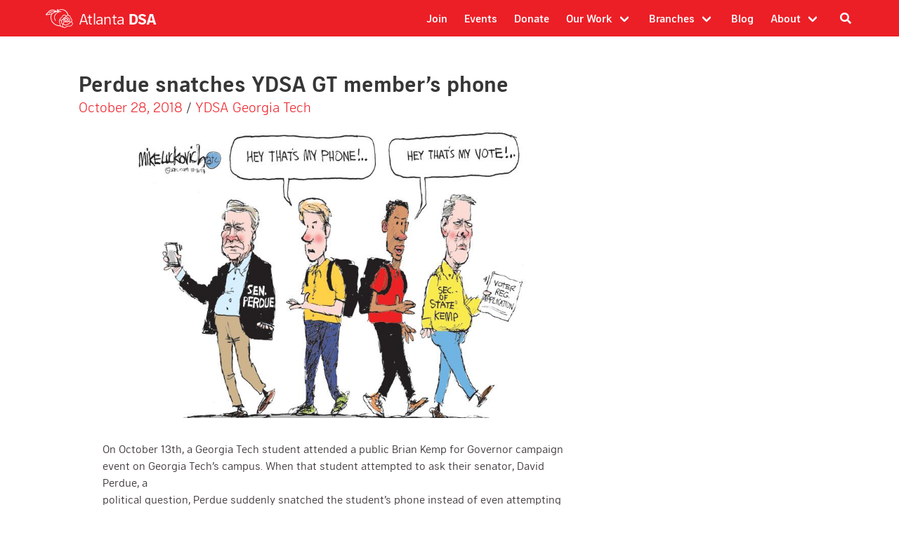

--- FILE ---
content_type: text/html; charset=UTF-8
request_url: https://atldsa.org/2018/10/28/perdue-snatches-ydsa-gt-members-phone/
body_size: 8766
content:
<!doctype html>
<html lang="en-US">
<head>
	<meta charset="UTF-8">
	<meta name="viewport"
				content="width=device-width, initial-scale=1">
	<script src="https://kit.fontawesome.com/77d892d14a.js" crossorigin="anonymous"></script>

	<title>Perdue snatches YDSA GT member&#8217;s phone &#8211; Atlanta DSA</title>
<meta name='robots' content='max-image-preview:large' />
	<style>img:is([sizes="auto" i], [sizes^="auto," i]) { contain-intrinsic-size: 3000px 1500px }</style>
	<link rel='dns-prefetch' href='//cdn.jsdelivr.net' />
<link rel='dns-prefetch' href='//stats.wp.com' />
<link rel="alternate" type="application/rss+xml" title="Atlanta DSA &raquo; Feed" href="https://atldsa.org/feed/" />
<link rel="alternate" type="application/rss+xml" title="Atlanta DSA &raquo; Comments Feed" href="https://atldsa.org/comments/feed/" />
<script type="text/javascript">
/* <![CDATA[ */
window._wpemojiSettings = {"baseUrl":"https:\/\/s.w.org\/images\/core\/emoji\/16.0.1\/72x72\/","ext":".png","svgUrl":"https:\/\/s.w.org\/images\/core\/emoji\/16.0.1\/svg\/","svgExt":".svg","source":{"concatemoji":"https:\/\/atldsa.org\/wp-includes\/js\/wp-emoji-release.min.js?ver=6.8.3"}};
/*! This file is auto-generated */
!function(s,n){var o,i,e;function c(e){try{var t={supportTests:e,timestamp:(new Date).valueOf()};sessionStorage.setItem(o,JSON.stringify(t))}catch(e){}}function p(e,t,n){e.clearRect(0,0,e.canvas.width,e.canvas.height),e.fillText(t,0,0);var t=new Uint32Array(e.getImageData(0,0,e.canvas.width,e.canvas.height).data),a=(e.clearRect(0,0,e.canvas.width,e.canvas.height),e.fillText(n,0,0),new Uint32Array(e.getImageData(0,0,e.canvas.width,e.canvas.height).data));return t.every(function(e,t){return e===a[t]})}function u(e,t){e.clearRect(0,0,e.canvas.width,e.canvas.height),e.fillText(t,0,0);for(var n=e.getImageData(16,16,1,1),a=0;a<n.data.length;a++)if(0!==n.data[a])return!1;return!0}function f(e,t,n,a){switch(t){case"flag":return n(e,"\ud83c\udff3\ufe0f\u200d\u26a7\ufe0f","\ud83c\udff3\ufe0f\u200b\u26a7\ufe0f")?!1:!n(e,"\ud83c\udde8\ud83c\uddf6","\ud83c\udde8\u200b\ud83c\uddf6")&&!n(e,"\ud83c\udff4\udb40\udc67\udb40\udc62\udb40\udc65\udb40\udc6e\udb40\udc67\udb40\udc7f","\ud83c\udff4\u200b\udb40\udc67\u200b\udb40\udc62\u200b\udb40\udc65\u200b\udb40\udc6e\u200b\udb40\udc67\u200b\udb40\udc7f");case"emoji":return!a(e,"\ud83e\udedf")}return!1}function g(e,t,n,a){var r="undefined"!=typeof WorkerGlobalScope&&self instanceof WorkerGlobalScope?new OffscreenCanvas(300,150):s.createElement("canvas"),o=r.getContext("2d",{willReadFrequently:!0}),i=(o.textBaseline="top",o.font="600 32px Arial",{});return e.forEach(function(e){i[e]=t(o,e,n,a)}),i}function t(e){var t=s.createElement("script");t.src=e,t.defer=!0,s.head.appendChild(t)}"undefined"!=typeof Promise&&(o="wpEmojiSettingsSupports",i=["flag","emoji"],n.supports={everything:!0,everythingExceptFlag:!0},e=new Promise(function(e){s.addEventListener("DOMContentLoaded",e,{once:!0})}),new Promise(function(t){var n=function(){try{var e=JSON.parse(sessionStorage.getItem(o));if("object"==typeof e&&"number"==typeof e.timestamp&&(new Date).valueOf()<e.timestamp+604800&&"object"==typeof e.supportTests)return e.supportTests}catch(e){}return null}();if(!n){if("undefined"!=typeof Worker&&"undefined"!=typeof OffscreenCanvas&&"undefined"!=typeof URL&&URL.createObjectURL&&"undefined"!=typeof Blob)try{var e="postMessage("+g.toString()+"("+[JSON.stringify(i),f.toString(),p.toString(),u.toString()].join(",")+"));",a=new Blob([e],{type:"text/javascript"}),r=new Worker(URL.createObjectURL(a),{name:"wpTestEmojiSupports"});return void(r.onmessage=function(e){c(n=e.data),r.terminate(),t(n)})}catch(e){}c(n=g(i,f,p,u))}t(n)}).then(function(e){for(var t in e)n.supports[t]=e[t],n.supports.everything=n.supports.everything&&n.supports[t],"flag"!==t&&(n.supports.everythingExceptFlag=n.supports.everythingExceptFlag&&n.supports[t]);n.supports.everythingExceptFlag=n.supports.everythingExceptFlag&&!n.supports.flag,n.DOMReady=!1,n.readyCallback=function(){n.DOMReady=!0}}).then(function(){return e}).then(function(){var e;n.supports.everything||(n.readyCallback(),(e=n.source||{}).concatemoji?t(e.concatemoji):e.wpemoji&&e.twemoji&&(t(e.twemoji),t(e.wpemoji)))}))}((window,document),window._wpemojiSettings);
/* ]]> */
</script>
<link rel='stylesheet' id='footer-widget-css' href='https://atldsa.org/wp-content/themes/atlanta-dsa-wordpress-main/widgets/footer-widget.css?ver=6.8.3' type='text/css' media='all' />
<style id='wp-emoji-styles-inline-css' type='text/css'>

	img.wp-smiley, img.emoji {
		display: inline !important;
		border: none !important;
		box-shadow: none !important;
		height: 1em !important;
		width: 1em !important;
		margin: 0 0.07em !important;
		vertical-align: -0.1em !important;
		background: none !important;
		padding: 0 !important;
	}
</style>
<link rel='stylesheet' id='wp-block-library-css' href='https://atldsa.org/wp-includes/css/dist/block-library/style.min.css?ver=6.8.3' type='text/css' media='all' />
<style id='classic-theme-styles-inline-css' type='text/css'>
/*! This file is auto-generated */
.wp-block-button__link{color:#fff;background-color:#32373c;border-radius:9999px;box-shadow:none;text-decoration:none;padding:calc(.667em + 2px) calc(1.333em + 2px);font-size:1.125em}.wp-block-file__button{background:#32373c;color:#fff;text-decoration:none}
</style>
<link rel='stylesheet' id='mediaelement-css' href='https://atldsa.org/wp-includes/js/mediaelement/mediaelementplayer-legacy.min.css?ver=4.2.17' type='text/css' media='all' />
<link rel='stylesheet' id='wp-mediaelement-css' href='https://atldsa.org/wp-includes/js/mediaelement/wp-mediaelement.min.css?ver=6.8.3' type='text/css' media='all' />
<style id='jetpack-sharing-buttons-style-inline-css' type='text/css'>
.jetpack-sharing-buttons__services-list{display:flex;flex-direction:row;flex-wrap:wrap;gap:0;list-style-type:none;margin:5px;padding:0}.jetpack-sharing-buttons__services-list.has-small-icon-size{font-size:12px}.jetpack-sharing-buttons__services-list.has-normal-icon-size{font-size:16px}.jetpack-sharing-buttons__services-list.has-large-icon-size{font-size:24px}.jetpack-sharing-buttons__services-list.has-huge-icon-size{font-size:36px}@media print{.jetpack-sharing-buttons__services-list{display:none!important}}.editor-styles-wrapper .wp-block-jetpack-sharing-buttons{gap:0;padding-inline-start:0}ul.jetpack-sharing-buttons__services-list.has-background{padding:1.25em 2.375em}
</style>
<style id='global-styles-inline-css' type='text/css'>
:root{--wp--preset--aspect-ratio--square: 1;--wp--preset--aspect-ratio--4-3: 4/3;--wp--preset--aspect-ratio--3-4: 3/4;--wp--preset--aspect-ratio--3-2: 3/2;--wp--preset--aspect-ratio--2-3: 2/3;--wp--preset--aspect-ratio--16-9: 16/9;--wp--preset--aspect-ratio--9-16: 9/16;--wp--preset--color--black: #000000;--wp--preset--color--cyan-bluish-gray: #abb8c3;--wp--preset--color--white: #ffffff;--wp--preset--color--pale-pink: #f78da7;--wp--preset--color--vivid-red: #cf2e2e;--wp--preset--color--luminous-vivid-orange: #ff6900;--wp--preset--color--luminous-vivid-amber: #fcb900;--wp--preset--color--light-green-cyan: #7bdcb5;--wp--preset--color--vivid-green-cyan: #00d084;--wp--preset--color--pale-cyan-blue: #8ed1fc;--wp--preset--color--vivid-cyan-blue: #0693e3;--wp--preset--color--vivid-purple: #9b51e0;--wp--preset--gradient--vivid-cyan-blue-to-vivid-purple: linear-gradient(135deg,rgba(6,147,227,1) 0%,rgb(155,81,224) 100%);--wp--preset--gradient--light-green-cyan-to-vivid-green-cyan: linear-gradient(135deg,rgb(122,220,180) 0%,rgb(0,208,130) 100%);--wp--preset--gradient--luminous-vivid-amber-to-luminous-vivid-orange: linear-gradient(135deg,rgba(252,185,0,1) 0%,rgba(255,105,0,1) 100%);--wp--preset--gradient--luminous-vivid-orange-to-vivid-red: linear-gradient(135deg,rgba(255,105,0,1) 0%,rgb(207,46,46) 100%);--wp--preset--gradient--very-light-gray-to-cyan-bluish-gray: linear-gradient(135deg,rgb(238,238,238) 0%,rgb(169,184,195) 100%);--wp--preset--gradient--cool-to-warm-spectrum: linear-gradient(135deg,rgb(74,234,220) 0%,rgb(151,120,209) 20%,rgb(207,42,186) 40%,rgb(238,44,130) 60%,rgb(251,105,98) 80%,rgb(254,248,76) 100%);--wp--preset--gradient--blush-light-purple: linear-gradient(135deg,rgb(255,206,236) 0%,rgb(152,150,240) 100%);--wp--preset--gradient--blush-bordeaux: linear-gradient(135deg,rgb(254,205,165) 0%,rgb(254,45,45) 50%,rgb(107,0,62) 100%);--wp--preset--gradient--luminous-dusk: linear-gradient(135deg,rgb(255,203,112) 0%,rgb(199,81,192) 50%,rgb(65,88,208) 100%);--wp--preset--gradient--pale-ocean: linear-gradient(135deg,rgb(255,245,203) 0%,rgb(182,227,212) 50%,rgb(51,167,181) 100%);--wp--preset--gradient--electric-grass: linear-gradient(135deg,rgb(202,248,128) 0%,rgb(113,206,126) 100%);--wp--preset--gradient--midnight: linear-gradient(135deg,rgb(2,3,129) 0%,rgb(40,116,252) 100%);--wp--preset--font-size--small: 13px;--wp--preset--font-size--medium: 20px;--wp--preset--font-size--large: 36px;--wp--preset--font-size--x-large: 42px;--wp--preset--spacing--20: 0.44rem;--wp--preset--spacing--30: 0.67rem;--wp--preset--spacing--40: 1rem;--wp--preset--spacing--50: 1.5rem;--wp--preset--spacing--60: 2.25rem;--wp--preset--spacing--70: 3.38rem;--wp--preset--spacing--80: 5.06rem;--wp--preset--shadow--natural: 6px 6px 9px rgba(0, 0, 0, 0.2);--wp--preset--shadow--deep: 12px 12px 50px rgba(0, 0, 0, 0.4);--wp--preset--shadow--sharp: 6px 6px 0px rgba(0, 0, 0, 0.2);--wp--preset--shadow--outlined: 6px 6px 0px -3px rgba(255, 255, 255, 1), 6px 6px rgba(0, 0, 0, 1);--wp--preset--shadow--crisp: 6px 6px 0px rgba(0, 0, 0, 1);}:where(.is-layout-flex){gap: 0.5em;}:where(.is-layout-grid){gap: 0.5em;}body .is-layout-flex{display: flex;}.is-layout-flex{flex-wrap: wrap;align-items: center;}.is-layout-flex > :is(*, div){margin: 0;}body .is-layout-grid{display: grid;}.is-layout-grid > :is(*, div){margin: 0;}:where(.wp-block-columns.is-layout-flex){gap: 2em;}:where(.wp-block-columns.is-layout-grid){gap: 2em;}:where(.wp-block-post-template.is-layout-flex){gap: 1.25em;}:where(.wp-block-post-template.is-layout-grid){gap: 1.25em;}.has-black-color{color: var(--wp--preset--color--black) !important;}.has-cyan-bluish-gray-color{color: var(--wp--preset--color--cyan-bluish-gray) !important;}.has-white-color{color: var(--wp--preset--color--white) !important;}.has-pale-pink-color{color: var(--wp--preset--color--pale-pink) !important;}.has-vivid-red-color{color: var(--wp--preset--color--vivid-red) !important;}.has-luminous-vivid-orange-color{color: var(--wp--preset--color--luminous-vivid-orange) !important;}.has-luminous-vivid-amber-color{color: var(--wp--preset--color--luminous-vivid-amber) !important;}.has-light-green-cyan-color{color: var(--wp--preset--color--light-green-cyan) !important;}.has-vivid-green-cyan-color{color: var(--wp--preset--color--vivid-green-cyan) !important;}.has-pale-cyan-blue-color{color: var(--wp--preset--color--pale-cyan-blue) !important;}.has-vivid-cyan-blue-color{color: var(--wp--preset--color--vivid-cyan-blue) !important;}.has-vivid-purple-color{color: var(--wp--preset--color--vivid-purple) !important;}.has-black-background-color{background-color: var(--wp--preset--color--black) !important;}.has-cyan-bluish-gray-background-color{background-color: var(--wp--preset--color--cyan-bluish-gray) !important;}.has-white-background-color{background-color: var(--wp--preset--color--white) !important;}.has-pale-pink-background-color{background-color: var(--wp--preset--color--pale-pink) !important;}.has-vivid-red-background-color{background-color: var(--wp--preset--color--vivid-red) !important;}.has-luminous-vivid-orange-background-color{background-color: var(--wp--preset--color--luminous-vivid-orange) !important;}.has-luminous-vivid-amber-background-color{background-color: var(--wp--preset--color--luminous-vivid-amber) !important;}.has-light-green-cyan-background-color{background-color: var(--wp--preset--color--light-green-cyan) !important;}.has-vivid-green-cyan-background-color{background-color: var(--wp--preset--color--vivid-green-cyan) !important;}.has-pale-cyan-blue-background-color{background-color: var(--wp--preset--color--pale-cyan-blue) !important;}.has-vivid-cyan-blue-background-color{background-color: var(--wp--preset--color--vivid-cyan-blue) !important;}.has-vivid-purple-background-color{background-color: var(--wp--preset--color--vivid-purple) !important;}.has-black-border-color{border-color: var(--wp--preset--color--black) !important;}.has-cyan-bluish-gray-border-color{border-color: var(--wp--preset--color--cyan-bluish-gray) !important;}.has-white-border-color{border-color: var(--wp--preset--color--white) !important;}.has-pale-pink-border-color{border-color: var(--wp--preset--color--pale-pink) !important;}.has-vivid-red-border-color{border-color: var(--wp--preset--color--vivid-red) !important;}.has-luminous-vivid-orange-border-color{border-color: var(--wp--preset--color--luminous-vivid-orange) !important;}.has-luminous-vivid-amber-border-color{border-color: var(--wp--preset--color--luminous-vivid-amber) !important;}.has-light-green-cyan-border-color{border-color: var(--wp--preset--color--light-green-cyan) !important;}.has-vivid-green-cyan-border-color{border-color: var(--wp--preset--color--vivid-green-cyan) !important;}.has-pale-cyan-blue-border-color{border-color: var(--wp--preset--color--pale-cyan-blue) !important;}.has-vivid-cyan-blue-border-color{border-color: var(--wp--preset--color--vivid-cyan-blue) !important;}.has-vivid-purple-border-color{border-color: var(--wp--preset--color--vivid-purple) !important;}.has-vivid-cyan-blue-to-vivid-purple-gradient-background{background: var(--wp--preset--gradient--vivid-cyan-blue-to-vivid-purple) !important;}.has-light-green-cyan-to-vivid-green-cyan-gradient-background{background: var(--wp--preset--gradient--light-green-cyan-to-vivid-green-cyan) !important;}.has-luminous-vivid-amber-to-luminous-vivid-orange-gradient-background{background: var(--wp--preset--gradient--luminous-vivid-amber-to-luminous-vivid-orange) !important;}.has-luminous-vivid-orange-to-vivid-red-gradient-background{background: var(--wp--preset--gradient--luminous-vivid-orange-to-vivid-red) !important;}.has-very-light-gray-to-cyan-bluish-gray-gradient-background{background: var(--wp--preset--gradient--very-light-gray-to-cyan-bluish-gray) !important;}.has-cool-to-warm-spectrum-gradient-background{background: var(--wp--preset--gradient--cool-to-warm-spectrum) !important;}.has-blush-light-purple-gradient-background{background: var(--wp--preset--gradient--blush-light-purple) !important;}.has-blush-bordeaux-gradient-background{background: var(--wp--preset--gradient--blush-bordeaux) !important;}.has-luminous-dusk-gradient-background{background: var(--wp--preset--gradient--luminous-dusk) !important;}.has-pale-ocean-gradient-background{background: var(--wp--preset--gradient--pale-ocean) !important;}.has-electric-grass-gradient-background{background: var(--wp--preset--gradient--electric-grass) !important;}.has-midnight-gradient-background{background: var(--wp--preset--gradient--midnight) !important;}.has-small-font-size{font-size: var(--wp--preset--font-size--small) !important;}.has-medium-font-size{font-size: var(--wp--preset--font-size--medium) !important;}.has-large-font-size{font-size: var(--wp--preset--font-size--large) !important;}.has-x-large-font-size{font-size: var(--wp--preset--font-size--x-large) !important;}
:where(.wp-block-post-template.is-layout-flex){gap: 1.25em;}:where(.wp-block-post-template.is-layout-grid){gap: 1.25em;}
:where(.wp-block-columns.is-layout-flex){gap: 2em;}:where(.wp-block-columns.is-layout-grid){gap: 2em;}
:root :where(.wp-block-pullquote){font-size: 1.5em;line-height: 1.6;}
</style>
<link rel='stylesheet' id='fullcalendar-css-css' href='https://cdn.jsdelivr.net/npm/fullcalendar@6.1.19/index.global.min.css?ver=6.1.19' type='text/css' media='all' />
<link rel='stylesheet' id='_s-style-css' href='https://atldsa.org/wp-content/themes/atlanta-dsa-wordpress-main/style.css?ver=6.8.3' type='text/css' media='all' />
<script type="text/javascript" id="fcg-apikey-js-before">
/* <![CDATA[ */
window.fcg_api_key = "AIzaSyDJOMj5TYUvpxcerOvDKYROxreGFD0XuL4";
/* ]]> */
</script>
<link rel="https://api.w.org/" href="https://atldsa.org/wp-json/" /><link rel="alternate" title="JSON" type="application/json" href="https://atldsa.org/wp-json/wp/v2/posts/13056" /><link rel="EditURI" type="application/rsd+xml" title="RSD" href="https://atldsa.org/xmlrpc.php?rsd" />
<meta name="generator" content="WordPress 6.8.3" />
<link rel="canonical" href="https://atldsa.org/2018/10/28/perdue-snatches-ydsa-gt-members-phone/" />
<link rel='shortlink' href='https://atldsa.org/?p=13056' />
<link rel="alternate" title="oEmbed (JSON)" type="application/json+oembed" href="https://atldsa.org/wp-json/oembed/1.0/embed?url=https%3A%2F%2Fatldsa.org%2F2018%2F10%2F28%2Fperdue-snatches-ydsa-gt-members-phone%2F" />
<link rel="alternate" title="oEmbed (XML)" type="text/xml+oembed" href="https://atldsa.org/wp-json/oembed/1.0/embed?url=https%3A%2F%2Fatldsa.org%2F2018%2F10%2F28%2Fperdue-snatches-ydsa-gt-members-phone%2F&#038;format=xml" />
<link rel="alternate" href="https://madsa.ga/2018/10/28/perdue-snatches-ydsa-gt-members-phone/" hreflang="x-default" />	<style>img#wpstats{display:none}</style>
		<link rel="icon" href="https://atldsa.org/wp-content/uploads/2025/09/DSAFavicon2024Logo-150x150.png" sizes="32x32" />
<link rel="icon" href="https://atldsa.org/wp-content/uploads/2025/09/DSAFavicon2024Logo-300x300.png" sizes="192x192" />
<link rel="apple-touch-icon" href="https://atldsa.org/wp-content/uploads/2025/09/DSAFavicon2024Logo-300x300.png" />
<meta name="msapplication-TileImage" content="https://atldsa.org/wp-content/uploads/2025/09/DSAFavicon2024Logo-300x300.png" />
</head>

<body class="wp-singular post-template-default single single-post postid-13056 single-format-standard wp-theme-atlanta-dsa-wordpress-main multiple-domain-atldsa-org no-sidebar">
<div class="site">
	<nav class="navbar is-primary"
			 role="navigation"
			 aria-label="main navigation">
		<div class="container">
			<div class="navbar-brand">
				<a class="navbar-item"
					 href="https://atldsa.org">
					<img src="https://atldsa.org/wp-content/themes/atlanta-dsa-wordpress-main/images/dsa-rose-mark.svg"
							 class="site-nav__logo"
							 width="50"
							 height="45"
							 alt="DSA Peach"
					/>
					<span class="site-nav__name">Atlanta <span class="site-nav__name-dsa">DSA</span></span>
				</a>

				<a role="button"
					 class="navbar-burger burger"
					 aria-label="menu"
					 aria-expanded="false"
				>
					<span aria-hidden="true"></span>
					<span aria-hidden="true"></span>
					<span aria-hidden="true"></span>
				</a>
			</div>
			<div id="primary-menu"
					 class="navbar-menu">
				<div class="navbar-end">
					<a class="menu-item menu-item-type-post_type menu-item-object-page menu-item-32 navbar-item" title="Join" href="https://atldsa.org/organize/">Join</a>
<a class="menu-item menu-item-type-post_type menu-item-object-page menu-item-35315 navbar-item" title="Events" href="https://atldsa.org/events/">Events</a>
<a class="menu-item menu-item-type-custom menu-item-object-custom menu-item-28058 navbar-item" title="Donate" href="https://atldsa.org/donate">Donate</a>
<div class="navbar-item has-dropdown" data-target="dropdown"><!-- START DROPDOWN-->
<a class="menu-item menu-item-type-custom menu-item-object-custom menu-item-has-children menu-item-34811 navbar-item navbar-link" title="Our Work" href="#" id="menu-item-34811">Our Work</a><div class="navbar-dropdown is-boxed"><a class="menu-item menu-item-type-post_type menu-item-object-page menu-item-34810 navbar-item" title="Committees" href="https://atldsa.org/committees/">Committees</a>
<a class="menu-item menu-item-type-post_type menu-item-object-page menu-item-34834 navbar-item" title="Identity Sections" href="https://atldsa.org/sections/">Identity Sections</a>
<a class="menu-item menu-item-type-post_type menu-item-object-page menu-item-34812 navbar-item" title="YDSA" href="https://atldsa.org/ydsa/">YDSA</a>
</div><!-- END LEVEL -->
</div><!-- END DROPDOWN-->
<div class="navbar-item has-dropdown" data-target="dropdown"><!-- START DROPDOWN-->
<a class="menu-item menu-item-type-custom menu-item-object-custom menu-item-has-children menu-item-34890 navbar-item navbar-link" title="Branches" href="#" id="menu-item-34890">Branches</a><div class="navbar-dropdown is-boxed"><a class="menu-item menu-item-type-post_type menu-item-object-page menu-item-34891 navbar-item" title="Cobb Branch" href="https://atldsa.org/cobb/">Cobb Branch</a>
<a class="menu-item menu-item-type-post_type menu-item-object-page menu-item-35140 navbar-item" title="DeKalb Branch" href="https://atldsa.org/dekalb-branch/">DeKalb Branch</a>
<a class="menu-item menu-item-type-post_type menu-item-object-page menu-item-35139 navbar-item" title="Midtown Branch" href="https://atldsa.org/midtown-branch/">Midtown Branch</a>
</div><!-- END LEVEL -->
</div><!-- END DROPDOWN-->
<a class="menu-item menu-item-type-custom menu-item-object-custom menu-item-30380 navbar-item" title="Blog" href="https://redclaycomrade.org/">Blog</a>
<div class="navbar-item has-dropdown" data-target="dropdown"><!-- START DROPDOWN-->
<a class="menu-item menu-item-type-custom menu-item-object-custom menu-item-has-children menu-item-1572 navbar-item navbar-link" title="About" href="#" id="menu-item-1572">About</a><div class="navbar-dropdown is-boxed"><a class="menu-item menu-item-type-post_type menu-item-object-page menu-item-1571 navbar-item" title="Who We Are" href="https://atldsa.org/about/">Who We Are</a>
<a class="menu-item menu-item-type-post_type menu-item-object-page menu-item-28605 navbar-item" title="Policies" href="https://atldsa.org/about/rules/">Policies</a>
<a class="menu-item menu-item-type-custom menu-item-object-custom menu-item-29242 navbar-item" title="Member Portal" href="https://member.atldsa.org">Member Portal</a>
<a class="menu-item menu-item-type-taxonomy menu-item-object-category current-post-ancestor current-menu-parent current-post-parent menu-item-28800 navbar-item" title="Archive" href="https://atldsa.org/category/news/">Archive</a>
</div><!-- END LEVEL -->
</div><!-- END DROPDOWN-->
					<a
						class="site__search-trigger navbar-item"
					>
						<span class="icon is-medium">
							<i class="fas fa-search"></i>
						</span>
					</a>
				</div>
			</div>
		</div>
		<div class="site__search-box is-inactive">
			<div class="site__search-box__inner container">
				<form
					class="form"
					method="get"
					action="/"
				>
					<div class="field has-addons">
						<div class="control is-expanded">
							<input
								class="input is-dark site__search-input"
								type="text"
								name="s"
							/>
						</div>
						<div class="control">
							<button class="button is-dark">
								Search
							</button>
						</div>
						<div class="control">
							<a class="button is-white site__search-trigger">
								<span class="icon is-medium">
									<i class="fas fa-times"></i>
								</span>
							</a>
						</div>
					</div>
				</form>
			</div>
		</div>
	</nav>

	<div class="site__content">


<div class="site__main container">
	<div class="site__content">
		<div class="section">

				
<article class="post-content">
	<h1 class="title">Perdue snatches YDSA GT member&#8217;s phone</h1>
			<div class="subtitle">
			<span class="posted-on"><a href="https://atldsa.org/2018/10/28/perdue-snatches-ydsa-gt-members-phone/" rel="bookmark"><time class="entry-date published" datetime="2018-10-28T13:00:56-04:00">October 28, 2018</time></a></span>			<span class="byline"> / <span class="author vcard"><a class="url fn n" href="https://atldsa.org/author/ydsagt/">YDSA Georgia Tech</a></span></span>		</div>
	
			<figure class="image is-16by9 post-content__figure">
			<img
				class="post-content__image"
				src="https://atldsa.org/wp-content/uploads/2018/10/mike1016.jpg"
			/>
		</figure>
	
	<div class="content post-content__content">
		<p>On October 13th, a Georgia Tech student attended a public Brian Kemp for Governor campaign<br />
event on Georgia Tech’s campus. When that student attempted to ask their senator, David Perdue, a<br />
political question, Perdue suddenly snatched the student’s phone instead of even attempting to defend Brian<br />
Kemp’s indefensible attempts to deny voter registrations on the basis of race.</p>
<p>The original video, which currently has over 1 million views, is at <a href="https://twitter.com/YDSAGT/status/1051207911236603906" rel="noopener" target="_blank">twitter.com/YDSAGT/status/1051207911236603906</a></p>
<p><a href="https://twitter.com/YDSAGT/status/1051207911236603906">https://twitter.com/YDSAGT/status/1051207911236603906</a></p>
<p>Perdue walked into Georgia Tech’s backyard, and students aren’t allowed to ask him a simple<br />
question? It would be one thing to say “no comment” or inform us he’s not taking questions. Perdue would<br />
have been within his legal rights to simply walk away or decline the question. But instead, he forcibly,<br />
suddenly, and violently took their phone without justification or provocation.</p>
<p>In the video, Perdue stated, “No, I’m not doing that” just before snatching the student’s phone. It’s<br />
clear that Perdue suddenly snatched the phone with the intent to temporarily deprive the student of their<br />
property so that they could not continue to record him. The video cuts briefly for a few seconds when<br />
Perdue accidentally stopped and restarted the recording, during which time Perdue hid the phone behind<br />
his back while the student demanded their phone be returned.</p>
<p>While the GOP is running ads accusing the political left of being an unhinged violent mob, today<br />
we saw the GOP’s utter contempt for the public, and their willingness to commit acts of violence<br />
for political gain without provocation. Had the situation today been the other way around, and if the Georgia<br />
Tech student had snatched a sitting US Senator’s phone, the student would likely have been arrested on the<br />
spot. This behavior is shocking, appalling, and totally unbecoming of the supposedly hallowed office of US<br />
Senator.</p>
<p>The wealthy plutocrats in the GOP believe they are above the law. Hopefully people will soon<br />
realize that Senator Perdue does not represent — or even pretend to represent — the interest of the public,<br />
and that he is committed to protecting the economic interests of the wealthy elite by any means necessary.</p>
<span class="cat-links">Posted in <a href="https://atldsa.org/category/news/" rel="category tag">News</a></span>	</div>

		<footer class="entry-footer">
		</footer><!-- .entry-footer -->
</article>

		</div>
	</div>
	<div class="site__sidebar">
			</div>
</div>



    <div class="footer-widget"><div class="grid"><div class="grid-item"><p>We are the Atlanta chapter of the Democratic Socialists of America, the largest socialist organization in the country. We believe that working people should run both the economy and society democratically to meet human needs, not to make profits for a few.</p></div><div class="grid-item"><div class="button-container"><a class="btn btn-light" href="https://atldsa.org/join">Join Us</a><a class="btn btn-outline-light" href="https://atldsa.org/donate">Donate</a></div></div></div></div>	</div><!-- #content -->
	<footer class="site-footer footer">
		<div class="container">
<!--			<div class="title has-text-light has-text-centered">Stay in Touch!</div>-->
			<div class="site-footer__social-items">
                <a href="https://atldsa.org/join" target="_blank" rel="noopener" class="site-footer__social-item"><div class="site-footer__social-item__icon"><span class="icon is-medium"><i class="fa-2x fas fa-check-square menu-item menu-item-type-custom menu-item-object-custom"></i></span></div><div class="site-footer__social-item__label">Join</div></a></li>
<a href="https://member.atldsa.org" target="_blank" rel="noopener" class="site-footer__social-item"><div class="site-footer__social-item__icon"><span class="icon is-medium"><i class="fa-2x fas fa-address-book menu-item menu-item-type-custom menu-item-object-custom"></i></span></div><div class="site-footer__social-item__label">Members</div></a></li>
<a href="https://atldsa.org/conduct/" target="_blank" rel="noopener" class="site-footer__social-item"><div class="site-footer__social-item__icon"><span class="icon is-medium"><i class="fa-2x fas fa-balance-scale menu-item menu-item-type-custom menu-item-object-custom"></i></span></div><div class="site-footer__social-item__label">Conduct</div></a></li>
<a href="https://instagram.com/atldemsoc" target="_blank" rel="noopener" class="site-footer__social-item"><div class="site-footer__social-item__icon"><span class="icon is-medium"><i class="fa-2x fa fa-instagram menu-item menu-item-type-custom menu-item-object-custom"></i></span></div><div class="site-footer__social-item__label">Instagram</div></a></li>
<a href="https://twitter.com/atldemsoc" target="_blank" rel="noopener" class="site-footer__social-item"><div class="site-footer__social-item__icon"><span class="icon is-medium"><i class="fa-2x fab fa-twitter menu-item menu-item-type-custom menu-item-object-custom"></i></span></div><div class="site-footer__social-item__label">Twitter</div></a></li>
<a href="https://facebook.com/atldemsoc" target="_blank" rel="noopener" class="site-footer__social-item"><div class="site-footer__social-item__icon"><span class="icon is-medium"><i class="fa-2x fab fa-facebook menu-item menu-item-type-custom menu-item-object-custom"></i></span></div><div class="site-footer__social-item__label">Facebook</div></a></li>
			</div>
			<div class="site-footer__copyright">&copy; 2026 Atlanta DSA</div>
		</div>
	</footer>
</div><!-- #page -->
<script type="speculationrules">
{"prefetch":[{"source":"document","where":{"and":[{"href_matches":"\/*"},{"not":{"href_matches":["\/wp-*.php","\/wp-admin\/*","\/wp-content\/uploads\/*","\/wp-content\/*","\/wp-content\/plugins\/*","\/wp-content\/themes\/atlanta-dsa-wordpress-main\/*","\/*\\?(.+)"]}},{"not":{"selector_matches":"a[rel~=\"nofollow\"]"}},{"not":{"selector_matches":".no-prefetch, .no-prefetch a"}}]},"eagerness":"conservative"}]}
</script>
<script type="text/javascript" src="https://cdn.jsdelivr.net/npm/luxon@3.7.2/build/global/luxon.min.js?ver=3.7.2" id="bfc-luxon-js"></script>
<script type="text/javascript" src="https://cdn.jsdelivr.net/npm/fullcalendar@6.1.19/index.global.min.js?ver=6.1.19" id="fullcalendar-js"></script>
<script type="text/javascript" src="https://cdn.jsdelivr.net/npm/@fullcalendar/luxon3@6.1.19/index.global.min.js?ver=6.1.19" id="bfc-fc-luxon3-js"></script>
<script type="text/javascript" id="bfc-frontend-js-extra">
/* <![CDATA[ */
var BFC_CONFIG = {"restUrl":"https:\/\/atldsa.org\/wp-json\/bfc\/v1\/events","calendars":[{"id":"c_f0m59gh4vu9qrumbo1bngnmrbs@group.calendar.google.com","label":"Chapter-Wide","color":"#EC1F27"},{"id":"c_02b3eaa1eaa3115ac76b6fdb55dcb98634c76b061adee803b67bb44af33fa76d@group.calendar.google.com","label":"Cobb","color":"#FBD75B"},{"id":"c_977f7d02800489a96f6075256c7bdf00422d67869819c184c14bd0a1605a7573@group.calendar.google.com","label":"DeKalb","color":"#5484ED"},{"id":"c_c8d73bbda0db4e5b064b8ada0a28fc0d622810cf6e28b84da415ccdecc93f5b3@group.calendar.google.com","label":"Intown","color":"#FFB878"}],"timezone":"America\/New_York"};
/* ]]> */
</script>
<script type="text/javascript" src="https://atldsa.org/wp-content/plugins/bare-fullcalendar/bfc-frontend.js?ver=1768535820" id="bfc-frontend-js"></script>
<script type="text/javascript" src="https://atldsa.org/wp-content/themes/atlanta-dsa-wordpress-main/script.js?ver=20151215" id="_s-navigation-js"></script>
<script type="text/javascript" id="jetpack-stats-js-before">
/* <![CDATA[ */
_stq = window._stq || [];
_stq.push([ "view", {"v":"ext","blog":"190069903","post":"13056","tz":"-5","srv":"atldsa.org","j":"1:15.4"} ]);
_stq.push([ "clickTrackerInit", "190069903", "13056" ]);
/* ]]> */
</script>
<script type="text/javascript" src="https://stats.wp.com/e-202603.js" id="jetpack-stats-js" defer="defer" data-wp-strategy="defer"></script>



<!-- Global site tag (gtag.js) - Google Analytics -->
<script async src="https://www.googletagmanager.com/gtag/js?id=UA-158086049-1"></script>
<script>
	window.dataLayer = window.dataLayer || [];
	function gtag(){dataLayer.push(arguments);}
	gtag('js', new Date());

	gtag('config', 'UA-158086049-1');
</script>



</body>
</html>


--- FILE ---
content_type: text/css
request_url: https://atldsa.org/wp-content/themes/atlanta-dsa-wordpress-main/widgets/footer-widget.css?ver=6.8.3
body_size: 593
content:
.footer-widget {
    color: white;
    background-color: #ec1f27;
    flex: none!important;
}

.footer-widget .grid {
    max-width: 1080px;
    margin-right: auto;
    margin-left: auto;
    width: 100%;
    display: grid;
    grid-template-columns: minmax(0, 1fr);
    width: 100%;
}

.footer-widget .grid-item {
    padding: 1rem;
    align-items: center;
    display: grid;
}

.footer-widget .grid-item p {
    text-align: justify;
    line-height: 1.5;
    font-weight: 700;
}

.footer-widget .button-container {
    margin: 0 auto;
    display: block;
    text-align: center;
}

.footer-widget .btn {
    font-weight: 600 !important;
    border: 2px solid transparent;
    border-radius: 4px;
    line-height:1.2;
    padding: 0.5rem 0.75rem 0.625rem;
    display: inline-block;
    text-align: center;
    white-space: nowrap;
    vertical-align: middle;
    -webkit-user-select: none;
    -moz-user-select: none;
    -ms-user-select: none;
    user-select: none;
    font-size: 1rem;
    transition: color .15s ease-in-out,background-color .15s ease-in-out,border-color .15s ease-in-out,box-shadow .15s ease-in-out;
    margin-left: 1rem!important;
    margin-right: 1rem!important;
}

.footer-widget .btn-light {
    color: #e70109;
    background-color: #f8f9fa;
    border-color: #f8f9fa;
}

.footer-widget .btn-light:hover {
    color: black;
    background-color: #dae0e5;
    border-color: #dae0e5;
}

.footer-widget .btn-outline-light {
    color: #f8f9fa;
    background-color: transparent;
    border-color: #f8f9fa;
}

.footer-widget .btn-outline-light:hover {
    color: black;
    background-color: #f8f9fa;
    border-color: #f8f9fa;
}

@media all and (min-width: 768px) {
    .footer-widget > .grid {
        grid-template-columns: minmax(0, 2fr) minmax(0, 1fr);
    }
}


--- FILE ---
content_type: text/css
request_url: https://atldsa.org/wp-content/themes/atlanta-dsa-wordpress-main/style.css?ver=6.8.3
body_size: 32474
content:
/*!
Theme Name: Atlanta DSA Wordpress
Author: Atlanta DSA
Author URI: https://atldsa.org/
Description: Overthrowing capitalism one post at a time
Version: 1.0.4
License: GNU General Public License v2 or later
License URI: http://www.gnu.org/licenses/gpl-2.0.html
Text Domain: dsabulma
Tags: one-column, two-columns, right-sidebar, flexible-header, accessibility-ready, custom-colors, custom-header, custom-menu, custom-logo, editor-style, featured-images, footer-widgets, post-formats, rtl-language-support, sticky-post, theme-options, threaded-comments, translation-ready
This theme, like WordPress, is licensed under the GPL.
Use it to make something cool, have fun, and share what you've learned with others.
*/
/* Bulma Utilities */
.button, .input, .textarea, .select select, .file-cta,
.file-name, .pagination-previous,
.pagination-next,
.pagination-link,
.pagination-ellipsis {
  -moz-appearance: none;
  -webkit-appearance: none;
  align-items: center;
  border: 1px solid transparent;
  border-radius: 0;
  box-shadow: none;
  display: inline-flex;
  font-size: 1rem;
  height: 2.5em;
  justify-content: flex-start;
  line-height: 1.5;
  padding-bottom: calc(0.5em - 1px);
  padding-left: calc(0.75em - 1px);
  padding-right: calc(0.75em - 1px);
  padding-top: calc(0.5em - 1px);
  position: relative;
  vertical-align: top; }
  .button:focus, .input:focus, .textarea:focus, .select select:focus, .file-cta:focus,
  .file-name:focus, .pagination-previous:focus,
  .pagination-next:focus,
  .pagination-link:focus,
  .pagination-ellipsis:focus, .is-focused.button, .is-focused.input, .is-focused.textarea, .select select.is-focused, .is-focused.file-cta,
  .is-focused.file-name, .is-focused.pagination-previous,
  .is-focused.pagination-next,
  .is-focused.pagination-link,
  .is-focused.pagination-ellipsis, .button:active, .input:active, .textarea:active, .select select:active, .file-cta:active,
  .file-name:active, .pagination-previous:active,
  .pagination-next:active,
  .pagination-link:active,
  .pagination-ellipsis:active, .is-active.button, .is-active.input, .is-active.textarea, .select select.is-active, .is-active.file-cta,
  .is-active.file-name, .is-active.pagination-previous,
  .is-active.pagination-next,
  .is-active.pagination-link,
  .is-active.pagination-ellipsis {
    outline: none; }
  .button[disabled], .input[disabled], .textarea[disabled], .select select[disabled], .file-cta[disabled],
  .file-name[disabled], .pagination-previous[disabled],
  .pagination-next[disabled],
  .pagination-link[disabled],
  .pagination-ellipsis[disabled],
  fieldset[disabled] .button,
  fieldset[disabled] .input,
  fieldset[disabled] .textarea,
  fieldset[disabled] .select select,
  .select fieldset[disabled] select,
  fieldset[disabled] .file-cta,
  fieldset[disabled] .file-name,
  fieldset[disabled] .pagination-previous,
  fieldset[disabled] .pagination-next,
  fieldset[disabled] .pagination-link,
  fieldset[disabled] .pagination-ellipsis {
    cursor: not-allowed; }

.button, .file, .breadcrumb, .pagination-previous,
.pagination-next,
.pagination-link,
.pagination-ellipsis, .tabs, .is-unselectable {
  -webkit-touch-callout: none;
  -webkit-user-select: none;
  -moz-user-select: none;
  -ms-user-select: none;
  user-select: none; }

.select:not(.is-multiple):not(.is-loading)::after, .navbar-link:not(.is-arrowless)::after {
  border: 3px solid transparent;
  border-radius: 2px;
  border-right: 0;
  border-top: 0;
  content: " ";
  display: block;
  height: 0.625em;
  margin-top: -0.4375em;
  pointer-events: none;
  position: absolute;
  top: 50%;
  transform: rotate(-45deg);
  transform-origin: center;
  width: 0.625em; }

.box:not(:last-child), .content:not(:last-child), .notification:not(:last-child), .progress:not(:last-child), .table:not(:last-child), .table-container:not(:last-child), .title:not(:last-child),
.subtitle:not(:last-child), .block:not(:last-child), .breadcrumb:not(:last-child), .level:not(:last-child), .message:not(:last-child), .pagination:not(:last-child), .tabs:not(:last-child) {
  margin-bottom: 1.5rem; }

.delete, .modal-close {
  -webkit-touch-callout: none;
  -webkit-user-select: none;
  -moz-user-select: none;
  -ms-user-select: none;
  user-select: none;
  -moz-appearance: none;
  -webkit-appearance: none;
  background-color: rgba(35, 31, 32, 0.2);
  border: none;
  border-radius: 290486px;
  cursor: pointer;
  pointer-events: auto;
  display: inline-block;
  flex-grow: 0;
  flex-shrink: 0;
  font-size: 0;
  height: 20px;
  max-height: 20px;
  max-width: 20px;
  min-height: 20px;
  min-width: 20px;
  outline: none;
  position: relative;
  vertical-align: top;
  width: 20px; }
  .delete::before, .modal-close::before, .delete::after, .modal-close::after {
    background-color: white;
    content: "";
    display: block;
    left: 50%;
    position: absolute;
    top: 50%;
    transform: translateX(-50%) translateY(-50%) rotate(45deg);
    transform-origin: center center; }
  .delete::before, .modal-close::before {
    height: 2px;
    width: 50%; }
  .delete::after, .modal-close::after {
    height: 50%;
    width: 2px; }
  .delete:hover, .modal-close:hover, .delete:focus, .modal-close:focus {
    background-color: rgba(35, 31, 32, 0.3); }
  .delete:active, .modal-close:active {
    background-color: rgba(35, 31, 32, 0.4); }
  .is-small.delete, .is-small.modal-close {
    height: 16px;
    max-height: 16px;
    max-width: 16px;
    min-height: 16px;
    min-width: 16px;
    width: 16px; }
  .is-medium.delete, .is-medium.modal-close {
    height: 24px;
    max-height: 24px;
    max-width: 24px;
    min-height: 24px;
    min-width: 24px;
    width: 24px; }
  .is-large.delete, .is-large.modal-close {
    height: 32px;
    max-height: 32px;
    max-width: 32px;
    min-height: 32px;
    min-width: 32px;
    width: 32px; }

.button.is-loading::after, .loader, .select.is-loading::after, .control.is-loading::after {
  animation: spinAround 500ms infinite linear;
  border: 2px solid #beb9b9;
  border-radius: 290486px;
  border-right-color: transparent;
  border-top-color: transparent;
  content: "";
  display: block;
  height: 1em;
  position: relative;
  width: 1em; }

.image.is-square img,
.image.is-square .has-ratio, .image.is-1by1 img,
.image.is-1by1 .has-ratio, .image.is-5by4 img,
.image.is-5by4 .has-ratio, .image.is-4by3 img,
.image.is-4by3 .has-ratio, .image.is-3by2 img,
.image.is-3by2 .has-ratio, .image.is-5by3 img,
.image.is-5by3 .has-ratio, .image.is-16by9 img,
.image.is-16by9 .has-ratio, .image.is-2by1 img,
.image.is-2by1 .has-ratio, .image.is-3by1 img,
.image.is-3by1 .has-ratio, .image.is-4by5 img,
.image.is-4by5 .has-ratio, .image.is-3by4 img,
.image.is-3by4 .has-ratio, .image.is-2by3 img,
.image.is-2by3 .has-ratio, .image.is-3by5 img,
.image.is-3by5 .has-ratio, .image.is-9by16 img,
.image.is-9by16 .has-ratio, .image.is-1by2 img,
.image.is-1by2 .has-ratio, .image.is-1by3 img,
.image.is-1by3 .has-ratio, .modal, .modal-background, .is-overlay, .hero-video {
  bottom: 0;
  left: 0;
  position: absolute;
  right: 0;
  top: 0; }

.navbar-burger {
  -moz-appearance: none;
  -webkit-appearance: none;
  appearance: none;
  background: none;
  border: none;
  color: currentColor;
  font-family: inherit;
  font-size: 1em;
  margin: 0;
  padding: 0; }

/*! bulma.io v0.9.4 | MIT License | github.com/jgthms/bulma */
/* Bulma Utilities */
.button, .input, .textarea, .select select, .file-cta,
.file-name, .pagination-previous,
.pagination-next,
.pagination-link,
.pagination-ellipsis {
  -moz-appearance: none;
  -webkit-appearance: none;
  align-items: center;
  border: 1px solid transparent;
  border-radius: 0;
  box-shadow: none;
  display: inline-flex;
  font-size: 1rem;
  height: 2.5em;
  justify-content: flex-start;
  line-height: 1.5;
  padding-bottom: calc(0.5em - 1px);
  padding-left: calc(0.75em - 1px);
  padding-right: calc(0.75em - 1px);
  padding-top: calc(0.5em - 1px);
  position: relative;
  vertical-align: top; }
  .button:focus, .input:focus, .textarea:focus, .select select:focus, .file-cta:focus,
  .file-name:focus, .pagination-previous:focus,
  .pagination-next:focus,
  .pagination-link:focus,
  .pagination-ellipsis:focus, .is-focused.button, .is-focused.input, .is-focused.textarea, .select select.is-focused, .is-focused.file-cta,
  .is-focused.file-name, .is-focused.pagination-previous,
  .is-focused.pagination-next,
  .is-focused.pagination-link,
  .is-focused.pagination-ellipsis, .button:active, .input:active, .textarea:active, .select select:active, .file-cta:active,
  .file-name:active, .pagination-previous:active,
  .pagination-next:active,
  .pagination-link:active,
  .pagination-ellipsis:active, .is-active.button, .is-active.input, .is-active.textarea, .select select.is-active, .is-active.file-cta,
  .is-active.file-name, .is-active.pagination-previous,
  .is-active.pagination-next,
  .is-active.pagination-link,
  .is-active.pagination-ellipsis {
    outline: none; }
  .button[disabled], .input[disabled], .textarea[disabled], .select select[disabled], .file-cta[disabled],
  .file-name[disabled], .pagination-previous[disabled],
  .pagination-next[disabled],
  .pagination-link[disabled],
  .pagination-ellipsis[disabled],
  fieldset[disabled] .button,
  fieldset[disabled] .input,
  fieldset[disabled] .textarea,
  fieldset[disabled] .select select,
  .select fieldset[disabled] select,
  fieldset[disabled] .file-cta,
  fieldset[disabled] .file-name,
  fieldset[disabled] .pagination-previous,
  fieldset[disabled] .pagination-next,
  fieldset[disabled] .pagination-link,
  fieldset[disabled] .pagination-ellipsis {
    cursor: not-allowed; }

.button, .file, .breadcrumb, .pagination-previous,
.pagination-next,
.pagination-link,
.pagination-ellipsis, .tabs, .is-unselectable {
  -webkit-touch-callout: none;
  -webkit-user-select: none;
  -moz-user-select: none;
  -ms-user-select: none;
  user-select: none; }

.select:not(.is-multiple):not(.is-loading)::after, .navbar-link:not(.is-arrowless)::after {
  border: 3px solid transparent;
  border-radius: 2px;
  border-right: 0;
  border-top: 0;
  content: " ";
  display: block;
  height: 0.625em;
  margin-top: -0.4375em;
  pointer-events: none;
  position: absolute;
  top: 50%;
  transform: rotate(-45deg);
  transform-origin: center;
  width: 0.625em; }

.box:not(:last-child), .content:not(:last-child), .notification:not(:last-child), .progress:not(:last-child), .table:not(:last-child), .table-container:not(:last-child), .title:not(:last-child),
.subtitle:not(:last-child), .block:not(:last-child), .breadcrumb:not(:last-child), .level:not(:last-child), .message:not(:last-child), .pagination:not(:last-child), .tabs:not(:last-child) {
  margin-bottom: 1.5rem; }

.delete, .modal-close {
  -webkit-touch-callout: none;
  -webkit-user-select: none;
  -moz-user-select: none;
  -ms-user-select: none;
  user-select: none;
  -moz-appearance: none;
  -webkit-appearance: none;
  background-color: rgba(35, 31, 32, 0.2);
  border: none;
  border-radius: 290486px;
  cursor: pointer;
  pointer-events: auto;
  display: inline-block;
  flex-grow: 0;
  flex-shrink: 0;
  font-size: 0;
  height: 20px;
  max-height: 20px;
  max-width: 20px;
  min-height: 20px;
  min-width: 20px;
  outline: none;
  position: relative;
  vertical-align: top;
  width: 20px; }
  .delete::before, .modal-close::before, .delete::after, .modal-close::after {
    background-color: white;
    content: "";
    display: block;
    left: 50%;
    position: absolute;
    top: 50%;
    transform: translateX(-50%) translateY(-50%) rotate(45deg);
    transform-origin: center center; }
  .delete::before, .modal-close::before {
    height: 2px;
    width: 50%; }
  .delete::after, .modal-close::after {
    height: 50%;
    width: 2px; }
  .delete:hover, .modal-close:hover, .delete:focus, .modal-close:focus {
    background-color: rgba(35, 31, 32, 0.3); }
  .delete:active, .modal-close:active {
    background-color: rgba(35, 31, 32, 0.4); }
  .is-small.delete, .is-small.modal-close {
    height: 16px;
    max-height: 16px;
    max-width: 16px;
    min-height: 16px;
    min-width: 16px;
    width: 16px; }
  .is-medium.delete, .is-medium.modal-close {
    height: 24px;
    max-height: 24px;
    max-width: 24px;
    min-height: 24px;
    min-width: 24px;
    width: 24px; }
  .is-large.delete, .is-large.modal-close {
    height: 32px;
    max-height: 32px;
    max-width: 32px;
    min-height: 32px;
    min-width: 32px;
    width: 32px; }

.button.is-loading::after, .loader, .select.is-loading::after, .control.is-loading::after {
  animation: spinAround 500ms infinite linear;
  border: 2px solid #beb9b9;
  border-radius: 290486px;
  border-right-color: transparent;
  border-top-color: transparent;
  content: "";
  display: block;
  height: 1em;
  position: relative;
  width: 1em; }

.image.is-square img,
.image.is-square .has-ratio, .image.is-1by1 img,
.image.is-1by1 .has-ratio, .image.is-5by4 img,
.image.is-5by4 .has-ratio, .image.is-4by3 img,
.image.is-4by3 .has-ratio, .image.is-3by2 img,
.image.is-3by2 .has-ratio, .image.is-5by3 img,
.image.is-5by3 .has-ratio, .image.is-16by9 img,
.image.is-16by9 .has-ratio, .image.is-2by1 img,
.image.is-2by1 .has-ratio, .image.is-3by1 img,
.image.is-3by1 .has-ratio, .image.is-4by5 img,
.image.is-4by5 .has-ratio, .image.is-3by4 img,
.image.is-3by4 .has-ratio, .image.is-2by3 img,
.image.is-2by3 .has-ratio, .image.is-3by5 img,
.image.is-3by5 .has-ratio, .image.is-9by16 img,
.image.is-9by16 .has-ratio, .image.is-1by2 img,
.image.is-1by2 .has-ratio, .image.is-1by3 img,
.image.is-1by3 .has-ratio, .modal, .modal-background, .is-overlay, .hero-video {
  bottom: 0;
  left: 0;
  position: absolute;
  right: 0;
  top: 0; }

.navbar-burger {
  -moz-appearance: none;
  -webkit-appearance: none;
  appearance: none;
  background: none;
  border: none;
  color: currentColor;
  font-family: inherit;
  font-size: 1em;
  margin: 0;
  padding: 0; }

/* Bulma Base */
/*! minireset.css v0.0.6 | MIT License | github.com/jgthms/minireset.css */
html,
body,
p,
ol,
ul,
li,
dl,
dt,
dd,
blockquote,
figure,
fieldset,
legend,
textarea,
pre,
iframe,
hr,
h1,
h2,
h3,
h4,
h5,
h6 {
  margin: 0;
  padding: 0; }

h1,
h2,
h3,
h4,
h5,
h6 {
  font-size: 100%;
  font-weight: normal; }

ul {
  list-style: none; }

button,
input,
select,
textarea {
  margin: 0; }

html {
  box-sizing: border-box; }

*, *::before, *::after {
  box-sizing: inherit; }

img,
video {
  height: auto;
  max-width: 100%; }

iframe {
  border: 0; }

table {
  border-collapse: collapse;
  border-spacing: 0; }

td,
th {
  padding: 0; }
  td:not([align]),
  th:not([align]) {
    text-align: inherit; }

html {
  background-color: white;
  font-size: 16px;
  -moz-osx-font-smoothing: grayscale;
  -webkit-font-smoothing: antialiased;
  min-width: 300px;
  overflow-x: hidden;
  overflow-y: scroll;
  text-rendering: optimizeLegibility;
  text-size-adjust: 100%; }

article,
aside,
figure,
footer,
header,
hgroup,
section {
  display: block; }

body,
button,
input,
optgroup,
select,
textarea {
  font-family: "ManifoldDSA", BlinkMacSystemFont, -apple-system, "Segoe UI", "Roboto", "Oxygen", "Ubuntu", "Cantarell", "Fira Sans", "Droid Sans", "Helvetica Neue", "Helvetica", "Arial", sans-serif; }

code,
pre {
  -moz-osx-font-smoothing: auto;
  -webkit-font-smoothing: auto;
  font-family: monospace; }

body {
  color: #423c3c;
  font-size: 1em;
  font-weight: 400;
  line-height: 1.5; }

a {
  color: #EC1F27;
  cursor: pointer;
  text-decoration: none; }
  a strong {
    color: currentColor; }
  a:hover {
    color: #363636; }

code {
  background-color: whitesmoke;
  color: #EC1F27;
  font-size: 0.875em;
  font-weight: normal;
  padding: 0.25em 0.5em 0.25em; }

hr {
  background-color: whitesmoke;
  border: none;
  display: block;
  height: 2px;
  margin: 1.5rem 0; }

img {
  height: auto;
  max-width: 100%; }

input[type="checkbox"],
input[type="radio"] {
  vertical-align: baseline; }

small {
  font-size: 0.875em; }

span {
  font-style: inherit;
  font-weight: inherit; }

strong {
  color: #363636;
  font-weight: 700; }

fieldset {
  border: none; }

pre {
  -webkit-overflow-scrolling: touch;
  background-color: whitesmoke;
  color: #423c3c;
  font-size: 0.875em;
  overflow-x: auto;
  padding: 1.25rem 1.5rem;
  white-space: pre;
  word-wrap: normal; }
  pre code {
    background-color: transparent;
    color: currentColor;
    font-size: 1em;
    padding: 0; }

table td,
table th {
  vertical-align: top; }
  table td:not([align]),
  table th:not([align]) {
    text-align: inherit; }

table th {
  color: #363636; }

@keyframes spinAround {
  from {
    transform: rotate(0deg); }
  to {
    transform: rotate(359deg); } }

/* Bulma Elements */
.box {
  background-color: white;
  border-radius: 0;
  box-shadow: 0 0.5em 1em -0.125em rgba(35, 31, 32, 0.1), 0 0px 0 1px rgba(35, 31, 32, 0.02);
  color: #423c3c;
  display: block;
  padding: 1.25rem; }

a.box:hover, a.box:focus {
  box-shadow: 0 0.5em 1em -0.125em rgba(35, 31, 32, 0.1), 0 0 0 1px #EC1F27; }

a.box:active {
  box-shadow: inset 0 1px 2px rgba(35, 31, 32, 0.2), 0 0 0 1px #EC1F27; }

.button {
  background-color: white;
  border-color: #beb9b9;
  border-width: 1px;
  color: #363636;
  cursor: pointer;
  justify-content: center;
  padding-bottom: calc(0.5em - 1px);
  padding-left: 1em;
  padding-right: 1em;
  padding-top: calc(0.5em - 1px);
  text-align: center;
  white-space: nowrap; }
  .button strong {
    color: inherit; }
  .button .icon, .button .icon.is-small, .button .icon.is-medium, .button .icon.is-large {
    height: 1.5em;
    width: 1.5em; }
  .button .icon:first-child:not(:last-child) {
    margin-left: calc(-0.5em - 1px);
    margin-right: 0.25em; }
  .button .icon:last-child:not(:first-child) {
    margin-left: 0.25em;
    margin-right: calc(-0.5em - 1px); }
  .button .icon:first-child:last-child {
    margin-left: calc(-0.5em - 1px);
    margin-right: calc(-0.5em - 1px); }
  .button:hover, .button.is-hovered {
    border-color: #8d8787;
    color: #363636; }
  .button:focus, .button.is-focused {
    border-color: #3273dc;
    color: #363636; }
    .button:focus:not(:active), .button.is-focused:not(:active) {
      box-shadow: 0 0 0 0.125em rgba(236, 31, 39, 0.25); }
  .button:active, .button.is-active {
    border-color: #423c3c;
    color: #363636; }
  .button.is-text {
    background-color: transparent;
    border-color: transparent;
    color: #423c3c;
    text-decoration: underline; }
    .button.is-text:hover, .button.is-text.is-hovered, .button.is-text:focus, .button.is-text.is-focused {
      background-color: whitesmoke;
      color: #363636; }
    .button.is-text:active, .button.is-text.is-active {
      background-color: #e8e8e8;
      color: #363636; }
    .button.is-text[disabled],
    fieldset[disabled] .button.is-text {
      background-color: transparent;
      border-color: transparent;
      box-shadow: none; }
  .button.is-ghost {
    background: none;
    border-color: transparent;
    color: #EC1F27;
    text-decoration: none; }
    .button.is-ghost:hover, .button.is-ghost.is-hovered {
      color: #EC1F27;
      text-decoration: underline; }
  .button.is-white {
    background-color: white;
    border-color: transparent;
    color: #231f20; }
    .button.is-white:hover, .button.is-white.is-hovered {
      background-color: #f9f9f9;
      border-color: transparent;
      color: #231f20; }
    .button.is-white:focus, .button.is-white.is-focused {
      border-color: transparent;
      color: #231f20; }
      .button.is-white:focus:not(:active), .button.is-white.is-focused:not(:active) {
        box-shadow: 0 0 0 0.125em rgba(255, 255, 255, 0.25); }
    .button.is-white:active, .button.is-white.is-active {
      background-color: #f2f2f2;
      border-color: transparent;
      color: #231f20; }
    .button.is-white[disabled],
    fieldset[disabled] .button.is-white {
      background-color: white;
      border-color: white;
      box-shadow: none; }
    .button.is-white.is-inverted {
      background-color: #231f20;
      color: white; }
      .button.is-white.is-inverted:hover, .button.is-white.is-inverted.is-hovered {
        background-color: #151314; }
      .button.is-white.is-inverted[disabled],
      fieldset[disabled] .button.is-white.is-inverted {
        background-color: #231f20;
        border-color: transparent;
        box-shadow: none;
        color: white; }
    .button.is-white.is-loading::after {
      border-color: transparent transparent #231f20 #231f20 !important; }
    .button.is-white.is-outlined {
      background-color: transparent;
      border-color: white;
      color: white; }
      .button.is-white.is-outlined:hover, .button.is-white.is-outlined.is-hovered, .button.is-white.is-outlined:focus, .button.is-white.is-outlined.is-focused {
        background-color: white;
        border-color: white;
        color: #231f20; }
      .button.is-white.is-outlined.is-loading::after {
        border-color: transparent transparent white white !important; }
      .button.is-white.is-outlined.is-loading:hover::after, .button.is-white.is-outlined.is-loading.is-hovered::after, .button.is-white.is-outlined.is-loading:focus::after, .button.is-white.is-outlined.is-loading.is-focused::after {
        border-color: transparent transparent #231f20 #231f20 !important; }
      .button.is-white.is-outlined[disabled],
      fieldset[disabled] .button.is-white.is-outlined {
        background-color: transparent;
        border-color: white;
        box-shadow: none;
        color: white; }
    .button.is-white.is-inverted.is-outlined {
      background-color: transparent;
      border-color: #231f20;
      color: #231f20; }
      .button.is-white.is-inverted.is-outlined:hover, .button.is-white.is-inverted.is-outlined.is-hovered, .button.is-white.is-inverted.is-outlined:focus, .button.is-white.is-inverted.is-outlined.is-focused {
        background-color: #231f20;
        color: white; }
      .button.is-white.is-inverted.is-outlined.is-loading:hover::after, .button.is-white.is-inverted.is-outlined.is-loading.is-hovered::after, .button.is-white.is-inverted.is-outlined.is-loading:focus::after, .button.is-white.is-inverted.is-outlined.is-loading.is-focused::after {
        border-color: transparent transparent white white !important; }
      .button.is-white.is-inverted.is-outlined[disabled],
      fieldset[disabled] .button.is-white.is-inverted.is-outlined {
        background-color: transparent;
        border-color: #231f20;
        box-shadow: none;
        color: #231f20; }
  .button.is-black {
    background-color: #231f20;
    border-color: transparent;
    color: white; }
    .button.is-black:hover, .button.is-black.is-hovered {
      background-color: #1c191a;
      border-color: transparent;
      color: white; }
    .button.is-black:focus, .button.is-black.is-focused {
      border-color: transparent;
      color: white; }
      .button.is-black:focus:not(:active), .button.is-black.is-focused:not(:active) {
        box-shadow: 0 0 0 0.125em rgba(35, 31, 32, 0.25); }
    .button.is-black:active, .button.is-black.is-active {
      background-color: #151314;
      border-color: transparent;
      color: white; }
    .button.is-black[disabled],
    fieldset[disabled] .button.is-black {
      background-color: #231f20;
      border-color: #231f20;
      box-shadow: none; }
    .button.is-black.is-inverted {
      background-color: white;
      color: #231f20; }
      .button.is-black.is-inverted:hover, .button.is-black.is-inverted.is-hovered {
        background-color: #f2f2f2; }
      .button.is-black.is-inverted[disabled],
      fieldset[disabled] .button.is-black.is-inverted {
        background-color: white;
        border-color: transparent;
        box-shadow: none;
        color: #231f20; }
    .button.is-black.is-loading::after {
      border-color: transparent transparent white white !important; }
    .button.is-black.is-outlined {
      background-color: transparent;
      border-color: #231f20;
      color: #231f20; }
      .button.is-black.is-outlined:hover, .button.is-black.is-outlined.is-hovered, .button.is-black.is-outlined:focus, .button.is-black.is-outlined.is-focused {
        background-color: #231f20;
        border-color: #231f20;
        color: white; }
      .button.is-black.is-outlined.is-loading::after {
        border-color: transparent transparent #231f20 #231f20 !important; }
      .button.is-black.is-outlined.is-loading:hover::after, .button.is-black.is-outlined.is-loading.is-hovered::after, .button.is-black.is-outlined.is-loading:focus::after, .button.is-black.is-outlined.is-loading.is-focused::after {
        border-color: transparent transparent white white !important; }
      .button.is-black.is-outlined[disabled],
      fieldset[disabled] .button.is-black.is-outlined {
        background-color: transparent;
        border-color: #231f20;
        box-shadow: none;
        color: #231f20; }
    .button.is-black.is-inverted.is-outlined {
      background-color: transparent;
      border-color: white;
      color: white; }
      .button.is-black.is-inverted.is-outlined:hover, .button.is-black.is-inverted.is-outlined.is-hovered, .button.is-black.is-inverted.is-outlined:focus, .button.is-black.is-inverted.is-outlined.is-focused {
        background-color: white;
        color: #231f20; }
      .button.is-black.is-inverted.is-outlined.is-loading:hover::after, .button.is-black.is-inverted.is-outlined.is-loading.is-hovered::after, .button.is-black.is-inverted.is-outlined.is-loading:focus::after, .button.is-black.is-inverted.is-outlined.is-loading.is-focused::after {
        border-color: transparent transparent #231f20 #231f20 !important; }
      .button.is-black.is-inverted.is-outlined[disabled],
      fieldset[disabled] .button.is-black.is-inverted.is-outlined {
        background-color: transparent;
        border-color: white;
        box-shadow: none;
        color: white; }
  .button.is-light {
    background-color: whitesmoke;
    border-color: transparent;
    color: #363636; }
    .button.is-light:hover, .button.is-light.is-hovered {
      background-color: #eeeeee;
      border-color: transparent;
      color: #363636; }
    .button.is-light:focus, .button.is-light.is-focused {
      border-color: transparent;
      color: #363636; }
      .button.is-light:focus:not(:active), .button.is-light.is-focused:not(:active) {
        box-shadow: 0 0 0 0.125em rgba(245, 245, 245, 0.25); }
    .button.is-light:active, .button.is-light.is-active {
      background-color: #e8e8e8;
      border-color: transparent;
      color: #363636; }
    .button.is-light[disabled],
    fieldset[disabled] .button.is-light {
      background-color: whitesmoke;
      border-color: whitesmoke;
      box-shadow: none; }
    .button.is-light.is-inverted {
      background-color: #363636;
      color: whitesmoke; }
      .button.is-light.is-inverted:hover, .button.is-light.is-inverted.is-hovered {
        background-color: #292929; }
      .button.is-light.is-inverted[disabled],
      fieldset[disabled] .button.is-light.is-inverted {
        background-color: #363636;
        border-color: transparent;
        box-shadow: none;
        color: whitesmoke; }
    .button.is-light.is-loading::after {
      border-color: transparent transparent #363636 #363636 !important; }
    .button.is-light.is-outlined {
      background-color: transparent;
      border-color: whitesmoke;
      color: whitesmoke; }
      .button.is-light.is-outlined:hover, .button.is-light.is-outlined.is-hovered, .button.is-light.is-outlined:focus, .button.is-light.is-outlined.is-focused {
        background-color: whitesmoke;
        border-color: whitesmoke;
        color: #363636; }
      .button.is-light.is-outlined.is-loading::after {
        border-color: transparent transparent whitesmoke whitesmoke !important; }
      .button.is-light.is-outlined.is-loading:hover::after, .button.is-light.is-outlined.is-loading.is-hovered::after, .button.is-light.is-outlined.is-loading:focus::after, .button.is-light.is-outlined.is-loading.is-focused::after {
        border-color: transparent transparent #363636 #363636 !important; }
      .button.is-light.is-outlined[disabled],
      fieldset[disabled] .button.is-light.is-outlined {
        background-color: transparent;
        border-color: whitesmoke;
        box-shadow: none;
        color: whitesmoke; }
    .button.is-light.is-inverted.is-outlined {
      background-color: transparent;
      border-color: #363636;
      color: #363636; }
      .button.is-light.is-inverted.is-outlined:hover, .button.is-light.is-inverted.is-outlined.is-hovered, .button.is-light.is-inverted.is-outlined:focus, .button.is-light.is-inverted.is-outlined.is-focused {
        background-color: #363636;
        color: whitesmoke; }
      .button.is-light.is-inverted.is-outlined.is-loading:hover::after, .button.is-light.is-inverted.is-outlined.is-loading.is-hovered::after, .button.is-light.is-inverted.is-outlined.is-loading:focus::after, .button.is-light.is-inverted.is-outlined.is-loading.is-focused::after {
        border-color: transparent transparent whitesmoke whitesmoke !important; }
      .button.is-light.is-inverted.is-outlined[disabled],
      fieldset[disabled] .button.is-light.is-inverted.is-outlined {
        background-color: transparent;
        border-color: #363636;
        box-shadow: none;
        color: #363636; }
  .button.is-dark {
    background-color: #363636;
    border-color: transparent;
    color: whitesmoke; }
    .button.is-dark:hover, .button.is-dark.is-hovered {
      background-color: #2f2f2f;
      border-color: transparent;
      color: whitesmoke; }
    .button.is-dark:focus, .button.is-dark.is-focused {
      border-color: transparent;
      color: whitesmoke; }
      .button.is-dark:focus:not(:active), .button.is-dark.is-focused:not(:active) {
        box-shadow: 0 0 0 0.125em rgba(54, 54, 54, 0.25); }
    .button.is-dark:active, .button.is-dark.is-active {
      background-color: #292929;
      border-color: transparent;
      color: whitesmoke; }
    .button.is-dark[disabled],
    fieldset[disabled] .button.is-dark {
      background-color: #363636;
      border-color: #363636;
      box-shadow: none; }
    .button.is-dark.is-inverted {
      background-color: whitesmoke;
      color: #363636; }
      .button.is-dark.is-inverted:hover, .button.is-dark.is-inverted.is-hovered {
        background-color: #e8e8e8; }
      .button.is-dark.is-inverted[disabled],
      fieldset[disabled] .button.is-dark.is-inverted {
        background-color: whitesmoke;
        border-color: transparent;
        box-shadow: none;
        color: #363636; }
    .button.is-dark.is-loading::after {
      border-color: transparent transparent whitesmoke whitesmoke !important; }
    .button.is-dark.is-outlined {
      background-color: transparent;
      border-color: #363636;
      color: #363636; }
      .button.is-dark.is-outlined:hover, .button.is-dark.is-outlined.is-hovered, .button.is-dark.is-outlined:focus, .button.is-dark.is-outlined.is-focused {
        background-color: #363636;
        border-color: #363636;
        color: whitesmoke; }
      .button.is-dark.is-outlined.is-loading::after {
        border-color: transparent transparent #363636 #363636 !important; }
      .button.is-dark.is-outlined.is-loading:hover::after, .button.is-dark.is-outlined.is-loading.is-hovered::after, .button.is-dark.is-outlined.is-loading:focus::after, .button.is-dark.is-outlined.is-loading.is-focused::after {
        border-color: transparent transparent whitesmoke whitesmoke !important; }
      .button.is-dark.is-outlined[disabled],
      fieldset[disabled] .button.is-dark.is-outlined {
        background-color: transparent;
        border-color: #363636;
        box-shadow: none;
        color: #363636; }
    .button.is-dark.is-inverted.is-outlined {
      background-color: transparent;
      border-color: whitesmoke;
      color: whitesmoke; }
      .button.is-dark.is-inverted.is-outlined:hover, .button.is-dark.is-inverted.is-outlined.is-hovered, .button.is-dark.is-inverted.is-outlined:focus, .button.is-dark.is-inverted.is-outlined.is-focused {
        background-color: whitesmoke;
        color: #363636; }
      .button.is-dark.is-inverted.is-outlined.is-loading:hover::after, .button.is-dark.is-inverted.is-outlined.is-loading.is-hovered::after, .button.is-dark.is-inverted.is-outlined.is-loading:focus::after, .button.is-dark.is-inverted.is-outlined.is-loading.is-focused::after {
        border-color: transparent transparent #363636 #363636 !important; }
      .button.is-dark.is-inverted.is-outlined[disabled],
      fieldset[disabled] .button.is-dark.is-inverted.is-outlined {
        background-color: transparent;
        border-color: whitesmoke;
        box-shadow: none;
        color: whitesmoke; }
  .button.is-primary {
    background-color: #EC1F27;
    border-color: transparent;
    color: #fff; }
    .button.is-primary:hover, .button.is-primary.is-hovered {
      background-color: #ea141c;
      border-color: transparent;
      color: #fff; }
    .button.is-primary:focus, .button.is-primary.is-focused {
      border-color: transparent;
      color: #fff; }
      .button.is-primary:focus:not(:active), .button.is-primary.is-focused:not(:active) {
        box-shadow: 0 0 0 0.125em rgba(236, 31, 39, 0.25); }
    .button.is-primary:active, .button.is-primary.is-active {
      background-color: #df131b;
      border-color: transparent;
      color: #fff; }
    .button.is-primary[disabled],
    fieldset[disabled] .button.is-primary {
      background-color: #EC1F27;
      border-color: #EC1F27;
      box-shadow: none; }
    .button.is-primary.is-inverted {
      background-color: #fff;
      color: #EC1F27; }
      .button.is-primary.is-inverted:hover, .button.is-primary.is-inverted.is-hovered {
        background-color: #f2f2f2; }
      .button.is-primary.is-inverted[disabled],
      fieldset[disabled] .button.is-primary.is-inverted {
        background-color: #fff;
        border-color: transparent;
        box-shadow: none;
        color: #EC1F27; }
    .button.is-primary.is-loading::after {
      border-color: transparent transparent #fff #fff !important; }
    .button.is-primary.is-outlined {
      background-color: transparent;
      border-color: #EC1F27;
      color: #EC1F27; }
      .button.is-primary.is-outlined:hover, .button.is-primary.is-outlined.is-hovered, .button.is-primary.is-outlined:focus, .button.is-primary.is-outlined.is-focused {
        background-color: #EC1F27;
        border-color: #EC1F27;
        color: #fff; }
      .button.is-primary.is-outlined.is-loading::after {
        border-color: transparent transparent #EC1F27 #EC1F27 !important; }
      .button.is-primary.is-outlined.is-loading:hover::after, .button.is-primary.is-outlined.is-loading.is-hovered::after, .button.is-primary.is-outlined.is-loading:focus::after, .button.is-primary.is-outlined.is-loading.is-focused::after {
        border-color: transparent transparent #fff #fff !important; }
      .button.is-primary.is-outlined[disabled],
      fieldset[disabled] .button.is-primary.is-outlined {
        background-color: transparent;
        border-color: #EC1F27;
        box-shadow: none;
        color: #EC1F27; }
    .button.is-primary.is-inverted.is-outlined {
      background-color: transparent;
      border-color: #fff;
      color: #fff; }
      .button.is-primary.is-inverted.is-outlined:hover, .button.is-primary.is-inverted.is-outlined.is-hovered, .button.is-primary.is-inverted.is-outlined:focus, .button.is-primary.is-inverted.is-outlined.is-focused {
        background-color: #fff;
        color: #EC1F27; }
      .button.is-primary.is-inverted.is-outlined.is-loading:hover::after, .button.is-primary.is-inverted.is-outlined.is-loading.is-hovered::after, .button.is-primary.is-inverted.is-outlined.is-loading:focus::after, .button.is-primary.is-inverted.is-outlined.is-loading.is-focused::after {
        border-color: transparent transparent #EC1F27 #EC1F27 !important; }
      .button.is-primary.is-inverted.is-outlined[disabled],
      fieldset[disabled] .button.is-primary.is-inverted.is-outlined {
        background-color: transparent;
        border-color: #fff;
        box-shadow: none;
        color: #fff; }
  .button.is-link {
    background-color: #EC1F27;
    border-color: transparent;
    color: #fff; }
    .button.is-link:hover, .button.is-link.is-hovered {
      background-color: #ea141c;
      border-color: transparent;
      color: #fff; }
    .button.is-link:focus, .button.is-link.is-focused {
      border-color: transparent;
      color: #fff; }
      .button.is-link:focus:not(:active), .button.is-link.is-focused:not(:active) {
        box-shadow: 0 0 0 0.125em rgba(236, 31, 39, 0.25); }
    .button.is-link:active, .button.is-link.is-active {
      background-color: #df131b;
      border-color: transparent;
      color: #fff; }
    .button.is-link[disabled],
    fieldset[disabled] .button.is-link {
      background-color: #EC1F27;
      border-color: #EC1F27;
      box-shadow: none; }
    .button.is-link.is-inverted {
      background-color: #fff;
      color: #EC1F27; }
      .button.is-link.is-inverted:hover, .button.is-link.is-inverted.is-hovered {
        background-color: #f2f2f2; }
      .button.is-link.is-inverted[disabled],
      fieldset[disabled] .button.is-link.is-inverted {
        background-color: #fff;
        border-color: transparent;
        box-shadow: none;
        color: #EC1F27; }
    .button.is-link.is-loading::after {
      border-color: transparent transparent #fff #fff !important; }
    .button.is-link.is-outlined {
      background-color: transparent;
      border-color: #EC1F27;
      color: #EC1F27; }
      .button.is-link.is-outlined:hover, .button.is-link.is-outlined.is-hovered, .button.is-link.is-outlined:focus, .button.is-link.is-outlined.is-focused {
        background-color: #EC1F27;
        border-color: #EC1F27;
        color: #fff; }
      .button.is-link.is-outlined.is-loading::after {
        border-color: transparent transparent #EC1F27 #EC1F27 !important; }
      .button.is-link.is-outlined.is-loading:hover::after, .button.is-link.is-outlined.is-loading.is-hovered::after, .button.is-link.is-outlined.is-loading:focus::after, .button.is-link.is-outlined.is-loading.is-focused::after {
        border-color: transparent transparent #fff #fff !important; }
      .button.is-link.is-outlined[disabled],
      fieldset[disabled] .button.is-link.is-outlined {
        background-color: transparent;
        border-color: #EC1F27;
        box-shadow: none;
        color: #EC1F27; }
    .button.is-link.is-inverted.is-outlined {
      background-color: transparent;
      border-color: #fff;
      color: #fff; }
      .button.is-link.is-inverted.is-outlined:hover, .button.is-link.is-inverted.is-outlined.is-hovered, .button.is-link.is-inverted.is-outlined:focus, .button.is-link.is-inverted.is-outlined.is-focused {
        background-color: #fff;
        color: #EC1F27; }
      .button.is-link.is-inverted.is-outlined.is-loading:hover::after, .button.is-link.is-inverted.is-outlined.is-loading.is-hovered::after, .button.is-link.is-inverted.is-outlined.is-loading:focus::after, .button.is-link.is-inverted.is-outlined.is-loading.is-focused::after {
        border-color: transparent transparent #EC1F27 #EC1F27 !important; }
      .button.is-link.is-inverted.is-outlined[disabled],
      fieldset[disabled] .button.is-link.is-inverted.is-outlined {
        background-color: transparent;
        border-color: #fff;
        box-shadow: none;
        color: #fff; }
  .button.is-info {
    background-color: #209cee;
    border-color: transparent;
    color: #fff; }
    .button.is-info:hover, .button.is-info.is-hovered {
      background-color: #1496ed;
      border-color: transparent;
      color: #fff; }
    .button.is-info:focus, .button.is-info.is-focused {
      border-color: transparent;
      color: #fff; }
      .button.is-info:focus:not(:active), .button.is-info.is-focused:not(:active) {
        box-shadow: 0 0 0 0.125em rgba(32, 156, 238, 0.25); }
    .button.is-info:active, .button.is-info.is-active {
      background-color: #118fe4;
      border-color: transparent;
      color: #fff; }
    .button.is-info[disabled],
    fieldset[disabled] .button.is-info {
      background-color: #209cee;
      border-color: #209cee;
      box-shadow: none; }
    .button.is-info.is-inverted {
      background-color: #fff;
      color: #209cee; }
      .button.is-info.is-inverted:hover, .button.is-info.is-inverted.is-hovered {
        background-color: #f2f2f2; }
      .button.is-info.is-inverted[disabled],
      fieldset[disabled] .button.is-info.is-inverted {
        background-color: #fff;
        border-color: transparent;
        box-shadow: none;
        color: #209cee; }
    .button.is-info.is-loading::after {
      border-color: transparent transparent #fff #fff !important; }
    .button.is-info.is-outlined {
      background-color: transparent;
      border-color: #209cee;
      color: #209cee; }
      .button.is-info.is-outlined:hover, .button.is-info.is-outlined.is-hovered, .button.is-info.is-outlined:focus, .button.is-info.is-outlined.is-focused {
        background-color: #209cee;
        border-color: #209cee;
        color: #fff; }
      .button.is-info.is-outlined.is-loading::after {
        border-color: transparent transparent #209cee #209cee !important; }
      .button.is-info.is-outlined.is-loading:hover::after, .button.is-info.is-outlined.is-loading.is-hovered::after, .button.is-info.is-outlined.is-loading:focus::after, .button.is-info.is-outlined.is-loading.is-focused::after {
        border-color: transparent transparent #fff #fff !important; }
      .button.is-info.is-outlined[disabled],
      fieldset[disabled] .button.is-info.is-outlined {
        background-color: transparent;
        border-color: #209cee;
        box-shadow: none;
        color: #209cee; }
    .button.is-info.is-inverted.is-outlined {
      background-color: transparent;
      border-color: #fff;
      color: #fff; }
      .button.is-info.is-inverted.is-outlined:hover, .button.is-info.is-inverted.is-outlined.is-hovered, .button.is-info.is-inverted.is-outlined:focus, .button.is-info.is-inverted.is-outlined.is-focused {
        background-color: #fff;
        color: #209cee; }
      .button.is-info.is-inverted.is-outlined.is-loading:hover::after, .button.is-info.is-inverted.is-outlined.is-loading.is-hovered::after, .button.is-info.is-inverted.is-outlined.is-loading:focus::after, .button.is-info.is-inverted.is-outlined.is-loading.is-focused::after {
        border-color: transparent transparent #209cee #209cee !important; }
      .button.is-info.is-inverted.is-outlined[disabled],
      fieldset[disabled] .button.is-info.is-inverted.is-outlined {
        background-color: transparent;
        border-color: #fff;
        box-shadow: none;
        color: #fff; }
  .button.is-success {
    background-color: #23d160;
    border-color: transparent;
    color: #fff; }
    .button.is-success:hover, .button.is-success.is-hovered {
      background-color: #22c65b;
      border-color: transparent;
      color: #fff; }
    .button.is-success:focus, .button.is-success.is-focused {
      border-color: transparent;
      color: #fff; }
      .button.is-success:focus:not(:active), .button.is-success.is-focused:not(:active) {
        box-shadow: 0 0 0 0.125em rgba(35, 209, 96, 0.25); }
    .button.is-success:active, .button.is-success.is-active {
      background-color: #20bc56;
      border-color: transparent;
      color: #fff; }
    .button.is-success[disabled],
    fieldset[disabled] .button.is-success {
      background-color: #23d160;
      border-color: #23d160;
      box-shadow: none; }
    .button.is-success.is-inverted {
      background-color: #fff;
      color: #23d160; }
      .button.is-success.is-inverted:hover, .button.is-success.is-inverted.is-hovered {
        background-color: #f2f2f2; }
      .button.is-success.is-inverted[disabled],
      fieldset[disabled] .button.is-success.is-inverted {
        background-color: #fff;
        border-color: transparent;
        box-shadow: none;
        color: #23d160; }
    .button.is-success.is-loading::after {
      border-color: transparent transparent #fff #fff !important; }
    .button.is-success.is-outlined {
      background-color: transparent;
      border-color: #23d160;
      color: #23d160; }
      .button.is-success.is-outlined:hover, .button.is-success.is-outlined.is-hovered, .button.is-success.is-outlined:focus, .button.is-success.is-outlined.is-focused {
        background-color: #23d160;
        border-color: #23d160;
        color: #fff; }
      .button.is-success.is-outlined.is-loading::after {
        border-color: transparent transparent #23d160 #23d160 !important; }
      .button.is-success.is-outlined.is-loading:hover::after, .button.is-success.is-outlined.is-loading.is-hovered::after, .button.is-success.is-outlined.is-loading:focus::after, .button.is-success.is-outlined.is-loading.is-focused::after {
        border-color: transparent transparent #fff #fff !important; }
      .button.is-success.is-outlined[disabled],
      fieldset[disabled] .button.is-success.is-outlined {
        background-color: transparent;
        border-color: #23d160;
        box-shadow: none;
        color: #23d160; }
    .button.is-success.is-inverted.is-outlined {
      background-color: transparent;
      border-color: #fff;
      color: #fff; }
      .button.is-success.is-inverted.is-outlined:hover, .button.is-success.is-inverted.is-outlined.is-hovered, .button.is-success.is-inverted.is-outlined:focus, .button.is-success.is-inverted.is-outlined.is-focused {
        background-color: #fff;
        color: #23d160; }
      .button.is-success.is-inverted.is-outlined.is-loading:hover::after, .button.is-success.is-inverted.is-outlined.is-loading.is-hovered::after, .button.is-success.is-inverted.is-outlined.is-loading:focus::after, .button.is-success.is-inverted.is-outlined.is-loading.is-focused::after {
        border-color: transparent transparent #23d160 #23d160 !important; }
      .button.is-success.is-inverted.is-outlined[disabled],
      fieldset[disabled] .button.is-success.is-inverted.is-outlined {
        background-color: transparent;
        border-color: #fff;
        box-shadow: none;
        color: #fff; }
  .button.is-warning {
    background-color: #ffdd57;
    border-color: transparent;
    color: rgba(0, 0, 0, 0.7); }
    .button.is-warning:hover, .button.is-warning.is-hovered {
      background-color: #ffdb4a;
      border-color: transparent;
      color: rgba(0, 0, 0, 0.7); }
    .button.is-warning:focus, .button.is-warning.is-focused {
      border-color: transparent;
      color: rgba(0, 0, 0, 0.7); }
      .button.is-warning:focus:not(:active), .button.is-warning.is-focused:not(:active) {
        box-shadow: 0 0 0 0.125em rgba(255, 221, 87, 0.25); }
    .button.is-warning:active, .button.is-warning.is-active {
      background-color: #ffd83d;
      border-color: transparent;
      color: rgba(0, 0, 0, 0.7); }
    .button.is-warning[disabled],
    fieldset[disabled] .button.is-warning {
      background-color: #ffdd57;
      border-color: #ffdd57;
      box-shadow: none; }
    .button.is-warning.is-inverted {
      background-color: rgba(0, 0, 0, 0.7);
      color: #ffdd57; }
      .button.is-warning.is-inverted:hover, .button.is-warning.is-inverted.is-hovered {
        background-color: rgba(0, 0, 0, 0.7); }
      .button.is-warning.is-inverted[disabled],
      fieldset[disabled] .button.is-warning.is-inverted {
        background-color: rgba(0, 0, 0, 0.7);
        border-color: transparent;
        box-shadow: none;
        color: #ffdd57; }
    .button.is-warning.is-loading::after {
      border-color: transparent transparent rgba(0, 0, 0, 0.7) rgba(0, 0, 0, 0.7) !important; }
    .button.is-warning.is-outlined {
      background-color: transparent;
      border-color: #ffdd57;
      color: #ffdd57; }
      .button.is-warning.is-outlined:hover, .button.is-warning.is-outlined.is-hovered, .button.is-warning.is-outlined:focus, .button.is-warning.is-outlined.is-focused {
        background-color: #ffdd57;
        border-color: #ffdd57;
        color: rgba(0, 0, 0, 0.7); }
      .button.is-warning.is-outlined.is-loading::after {
        border-color: transparent transparent #ffdd57 #ffdd57 !important; }
      .button.is-warning.is-outlined.is-loading:hover::after, .button.is-warning.is-outlined.is-loading.is-hovered::after, .button.is-warning.is-outlined.is-loading:focus::after, .button.is-warning.is-outlined.is-loading.is-focused::after {
        border-color: transparent transparent rgba(0, 0, 0, 0.7) rgba(0, 0, 0, 0.7) !important; }
      .button.is-warning.is-outlined[disabled],
      fieldset[disabled] .button.is-warning.is-outlined {
        background-color: transparent;
        border-color: #ffdd57;
        box-shadow: none;
        color: #ffdd57; }
    .button.is-warning.is-inverted.is-outlined {
      background-color: transparent;
      border-color: rgba(0, 0, 0, 0.7);
      color: rgba(0, 0, 0, 0.7); }
      .button.is-warning.is-inverted.is-outlined:hover, .button.is-warning.is-inverted.is-outlined.is-hovered, .button.is-warning.is-inverted.is-outlined:focus, .button.is-warning.is-inverted.is-outlined.is-focused {
        background-color: rgba(0, 0, 0, 0.7);
        color: #ffdd57; }
      .button.is-warning.is-inverted.is-outlined.is-loading:hover::after, .button.is-warning.is-inverted.is-outlined.is-loading.is-hovered::after, .button.is-warning.is-inverted.is-outlined.is-loading:focus::after, .button.is-warning.is-inverted.is-outlined.is-loading.is-focused::after {
        border-color: transparent transparent #ffdd57 #ffdd57 !important; }
      .button.is-warning.is-inverted.is-outlined[disabled],
      fieldset[disabled] .button.is-warning.is-inverted.is-outlined {
        background-color: transparent;
        border-color: rgba(0, 0, 0, 0.7);
        box-shadow: none;
        color: rgba(0, 0, 0, 0.7); }
  .button.is-danger {
    background-color: #EC1F27;
    border-color: transparent;
    color: #fff; }
    .button.is-danger:hover, .button.is-danger.is-hovered {
      background-color: #ea141c;
      border-color: transparent;
      color: #fff; }
    .button.is-danger:focus, .button.is-danger.is-focused {
      border-color: transparent;
      color: #fff; }
      .button.is-danger:focus:not(:active), .button.is-danger.is-focused:not(:active) {
        box-shadow: 0 0 0 0.125em rgba(236, 31, 39, 0.25); }
    .button.is-danger:active, .button.is-danger.is-active {
      background-color: #df131b;
      border-color: transparent;
      color: #fff; }
    .button.is-danger[disabled],
    fieldset[disabled] .button.is-danger {
      background-color: #EC1F27;
      border-color: #EC1F27;
      box-shadow: none; }
    .button.is-danger.is-inverted {
      background-color: #fff;
      color: #EC1F27; }
      .button.is-danger.is-inverted:hover, .button.is-danger.is-inverted.is-hovered {
        background-color: #f2f2f2; }
      .button.is-danger.is-inverted[disabled],
      fieldset[disabled] .button.is-danger.is-inverted {
        background-color: #fff;
        border-color: transparent;
        box-shadow: none;
        color: #EC1F27; }
    .button.is-danger.is-loading::after {
      border-color: transparent transparent #fff #fff !important; }
    .button.is-danger.is-outlined {
      background-color: transparent;
      border-color: #EC1F27;
      color: #EC1F27; }
      .button.is-danger.is-outlined:hover, .button.is-danger.is-outlined.is-hovered, .button.is-danger.is-outlined:focus, .button.is-danger.is-outlined.is-focused {
        background-color: #EC1F27;
        border-color: #EC1F27;
        color: #fff; }
      .button.is-danger.is-outlined.is-loading::after {
        border-color: transparent transparent #EC1F27 #EC1F27 !important; }
      .button.is-danger.is-outlined.is-loading:hover::after, .button.is-danger.is-outlined.is-loading.is-hovered::after, .button.is-danger.is-outlined.is-loading:focus::after, .button.is-danger.is-outlined.is-loading.is-focused::after {
        border-color: transparent transparent #fff #fff !important; }
      .button.is-danger.is-outlined[disabled],
      fieldset[disabled] .button.is-danger.is-outlined {
        background-color: transparent;
        border-color: #EC1F27;
        box-shadow: none;
        color: #EC1F27; }
    .button.is-danger.is-inverted.is-outlined {
      background-color: transparent;
      border-color: #fff;
      color: #fff; }
      .button.is-danger.is-inverted.is-outlined:hover, .button.is-danger.is-inverted.is-outlined.is-hovered, .button.is-danger.is-inverted.is-outlined:focus, .button.is-danger.is-inverted.is-outlined.is-focused {
        background-color: #fff;
        color: #EC1F27; }
      .button.is-danger.is-inverted.is-outlined.is-loading:hover::after, .button.is-danger.is-inverted.is-outlined.is-loading.is-hovered::after, .button.is-danger.is-inverted.is-outlined.is-loading:focus::after, .button.is-danger.is-inverted.is-outlined.is-loading.is-focused::after {
        border-color: transparent transparent #EC1F27 #EC1F27 !important; }
      .button.is-danger.is-inverted.is-outlined[disabled],
      fieldset[disabled] .button.is-danger.is-inverted.is-outlined {
        background-color: transparent;
        border-color: #fff;
        box-shadow: none;
        color: #fff; }
  .button.is-small {
    font-size: 0.75rem; }
    .button.is-small:not(.is-rounded) {
      border-radius: 0; }
  .button.is-normal {
    font-size: 1rem; }
  .button.is-medium {
    font-size: 1.25rem; }
  .button.is-large {
    font-size: 1.5rem; }
  .button[disabled],
  fieldset[disabled] .button {
    background-color: white;
    border-color: #beb9b9;
    box-shadow: none;
    opacity: 0.5; }
  .button.is-fullwidth {
    display: flex;
    width: 100%; }
  .button.is-loading {
    color: transparent !important;
    pointer-events: none; }
    .button.is-loading::after {
      position: absolute;
      left: calc(50% - (1em * 0.5));
      top: calc(50% - (1em * 0.5));
      position: absolute !important; }
  .button.is-static {
    background-color: whitesmoke;
    border-color: #beb9b9;
    color: #645d5d;
    box-shadow: none;
    pointer-events: none; }
  .button.is-rounded {
    border-radius: 290486px;
    padding-left: calc(1em + 0.25em);
    padding-right: calc(1em + 0.25em); }

.buttons {
  align-items: center;
  display: flex;
  flex-wrap: wrap;
  justify-content: flex-start; }
  .buttons .button {
    margin-bottom: 0.5rem; }
    .buttons .button:not(:last-child):not(.is-fullwidth) {
      margin-right: 0.5rem; }
  .buttons:last-child {
    margin-bottom: -0.5rem; }
  .buttons:not(:last-child) {
    margin-bottom: 1rem; }
  .buttons.are-small .button:not(.is-normal):not(.is-medium):not(.is-large) {
    font-size: 0.75rem; }
    .buttons.are-small .button:not(.is-normal):not(.is-medium):not(.is-large):not(.is-rounded) {
      border-radius: 0; }
  .buttons.are-medium .button:not(.is-small):not(.is-normal):not(.is-large) {
    font-size: 1.25rem; }
  .buttons.are-large .button:not(.is-small):not(.is-normal):not(.is-medium) {
    font-size: 1.5rem; }
  .buttons.has-addons .button:not(:first-child) {
    border-bottom-left-radius: 0;
    border-top-left-radius: 0; }
  .buttons.has-addons .button:not(:last-child) {
    border-bottom-right-radius: 0;
    border-top-right-radius: 0;
    margin-right: -1px; }
  .buttons.has-addons .button:last-child {
    margin-right: 0; }
  .buttons.has-addons .button:hover, .buttons.has-addons .button.is-hovered {
    z-index: 2; }
  .buttons.has-addons .button:focus, .buttons.has-addons .button.is-focused, .buttons.has-addons .button:active, .buttons.has-addons .button.is-active, .buttons.has-addons .button.is-selected {
    z-index: 3; }
    .buttons.has-addons .button:focus:hover, .buttons.has-addons .button.is-focused:hover, .buttons.has-addons .button:active:hover, .buttons.has-addons .button.is-active:hover, .buttons.has-addons .button.is-selected:hover {
      z-index: 4; }
  .buttons.has-addons .button.is-expanded {
    flex-grow: 1;
    flex-shrink: 1; }
  .buttons.is-centered {
    justify-content: center; }
    .buttons.is-centered:not(.has-addons) .button:not(.is-fullwidth) {
      margin-left: 0.25rem;
      margin-right: 0.25rem; }
  .buttons.is-right {
    justify-content: flex-end; }
    .buttons.is-right:not(.has-addons) .button:not(.is-fullwidth) {
      margin-left: 0.25rem;
      margin-right: 0.25rem; }

@media screen and (max-width: 699px) {
  .button.is-responsive.is-small {
    font-size: 0.5625rem; }
  .button.is-responsive,
  .button.is-responsive.is-normal {
    font-size: 0.65625rem; }
  .button.is-responsive.is-medium {
    font-size: 0.75rem; }
  .button.is-responsive.is-large {
    font-size: 1rem; } }

@media screen and (min-width: 700px) and (max-width: 1023px) {
  .button.is-responsive.is-small {
    font-size: 0.65625rem; }
  .button.is-responsive,
  .button.is-responsive.is-normal {
    font-size: 0.75rem; }
  .button.is-responsive.is-medium {
    font-size: 1rem; }
  .button.is-responsive.is-large {
    font-size: 1.25rem; } }

.container {
  flex-grow: 1;
  margin: 0 auto;
  position: relative;
  width: auto; }
  .container.is-fluid {
    max-width: none !important;
    padding-left: 32px;
    padding-right: 32px;
    width: 100%; }
  @media screen and (min-width: 1024px) {
    .container {
      max-width: 960px; } }
  @media screen and (max-width: 1215px) {
    .container.is-widescreen:not(.is-max-desktop) {
      max-width: 1152px; } }
  @media screen and (max-width: 1407px) {
    .container.is-fullhd:not(.is-max-desktop):not(.is-max-widescreen) {
      max-width: 1344px; } }
  @media screen and (min-width: 1216px) {
    .container:not(.is-max-desktop) {
      max-width: 1152px; } }
  @media screen and (min-width: 1408px) {
    .container:not(.is-max-desktop):not(.is-max-widescreen) {
      max-width: 1344px; } }

.content li + li {
  margin-top: 0.25em; }

.content p:not(:last-child),
.content dl:not(:last-child),
.content ol:not(:last-child),
.content ul:not(:last-child),
.content blockquote:not(:last-child),
.content pre:not(:last-child),
.content table:not(:last-child) {
  margin-bottom: 1em; }

.content h1,
.content h2,
.content h3,
.content h4,
.content h5,
.content h6 {
  color: #363636;
  font-weight: 700;
  line-height: 1.125; }

.content h1 {
  font-size: 2em;
  margin-bottom: 0.5em; }
  .content h1:not(:first-child) {
    margin-top: 1em; }

.content h2 {
  font-size: 1.75em;
  margin-bottom: 0.5714em; }
  .content h2:not(:first-child) {
    margin-top: 1.1428em; }

.content h3 {
  font-size: 1.5em;
  margin-bottom: 0.6666em; }
  .content h3:not(:first-child) {
    margin-top: 1.3333em; }

.content h4 {
  font-size: 1.25em;
  margin-bottom: 0.8em; }

.content h5 {
  font-size: 1.125em;
  margin-bottom: 0.8888em; }

.content h6 {
  font-size: 1em;
  margin-bottom: 1em; }

.content blockquote {
  background-color: whitesmoke;
  border-left: 0.5rem solid #EC1F27;
  padding: 1.25em 1.5em; }

.content ol {
  list-style-position: outside;
  margin-left: 2em;
  margin-top: 1em; }
  .content ol:not([type]) {
    list-style-type: decimal; }
    .content ol:not([type]).is-lower-alpha {
      list-style-type: lower-alpha; }
    .content ol:not([type]).is-lower-roman {
      list-style-type: lower-roman; }
    .content ol:not([type]).is-upper-alpha {
      list-style-type: upper-alpha; }
    .content ol:not([type]).is-upper-roman {
      list-style-type: upper-roman; }

.content ul {
  list-style: disc outside;
  margin-left: 2em;
  margin-top: 1em; }
  .content ul ul {
    list-style-type: circle;
    margin-top: 0.5em; }
    .content ul ul ul {
      list-style-type: square; }

.content dd {
  margin-left: 2em; }

.content figure {
  margin-left: 2em;
  margin-right: 2em;
  text-align: center; }
  .content figure:not(:first-child) {
    margin-top: 2em; }
  .content figure:not(:last-child) {
    margin-bottom: 2em; }
  .content figure img {
    display: inline-block; }
  .content figure figcaption {
    font-style: italic; }

.content pre {
  -webkit-overflow-scrolling: touch;
  overflow-x: auto;
  padding: 1.25em 1.5em;
  white-space: pre;
  word-wrap: normal; }

.content sup,
.content sub {
  font-size: 75%; }

.content table {
  width: 100%; }
  .content table td,
  .content table th {
    border: 1px solid #beb9b9;
    border-width: 0 0 1px;
    padding: 0.5em 0.75em;
    vertical-align: top; }
  .content table th {
    color: #363636; }
    .content table th:not([align]) {
      text-align: inherit; }
  .content table thead td,
  .content table thead th {
    border-width: 0 0 2px;
    color: #363636; }
  .content table tfoot td,
  .content table tfoot th {
    border-width: 2px 0 0;
    color: #363636; }
  .content table tbody tr:last-child td,
  .content table tbody tr:last-child th {
    border-bottom-width: 0; }

.content .tabs li + li {
  margin-top: 0; }

.content.is-small {
  font-size: 0.75rem; }

.content.is-normal {
  font-size: 1rem; }

.content.is-medium {
  font-size: 1.25rem; }

.content.is-large {
  font-size: 1.5rem; }

.icon {
  align-items: center;
  display: inline-flex;
  justify-content: center;
  height: 1.5rem;
  width: 1.5rem; }
  .icon.is-small {
    height: 1rem;
    width: 1rem; }
  .icon.is-medium {
    height: 2rem;
    width: 2rem; }
  .icon.is-large {
    height: 3rem;
    width: 3rem; }

.icon-text {
  align-items: flex-start;
  color: inherit;
  display: inline-flex;
  flex-wrap: wrap;
  line-height: 1.5rem;
  vertical-align: top; }
  .icon-text .icon {
    flex-grow: 0;
    flex-shrink: 0; }
    .icon-text .icon:not(:last-child) {
      margin-right: 0.25em; }
    .icon-text .icon:not(:first-child) {
      margin-left: 0.25em; }

div.icon-text {
  display: flex; }

.image {
  display: block;
  position: relative; }
  .image img {
    display: block;
    height: auto;
    width: 100%; }
    .image img.is-rounded {
      border-radius: 290486px; }
  .image.is-fullwidth {
    width: 100%; }
  .image.is-square img,
  .image.is-square .has-ratio, .image.is-1by1 img,
  .image.is-1by1 .has-ratio, .image.is-5by4 img,
  .image.is-5by4 .has-ratio, .image.is-4by3 img,
  .image.is-4by3 .has-ratio, .image.is-3by2 img,
  .image.is-3by2 .has-ratio, .image.is-5by3 img,
  .image.is-5by3 .has-ratio, .image.is-16by9 img,
  .image.is-16by9 .has-ratio, .image.is-2by1 img,
  .image.is-2by1 .has-ratio, .image.is-3by1 img,
  .image.is-3by1 .has-ratio, .image.is-4by5 img,
  .image.is-4by5 .has-ratio, .image.is-3by4 img,
  .image.is-3by4 .has-ratio, .image.is-2by3 img,
  .image.is-2by3 .has-ratio, .image.is-3by5 img,
  .image.is-3by5 .has-ratio, .image.is-9by16 img,
  .image.is-9by16 .has-ratio, .image.is-1by2 img,
  .image.is-1by2 .has-ratio, .image.is-1by3 img,
  .image.is-1by3 .has-ratio {
    height: 100%;
    width: 100%; }
  .image.is-square, .image.is-1by1 {
    padding-top: 100%; }
  .image.is-5by4 {
    padding-top: 80%; }
  .image.is-4by3 {
    padding-top: 75%; }
  .image.is-3by2 {
    padding-top: 66.6666%; }
  .image.is-5by3 {
    padding-top: 60%; }
  .image.is-16by9 {
    padding-top: 56.25%; }
  .image.is-2by1 {
    padding-top: 50%; }
  .image.is-3by1 {
    padding-top: 33.3333%; }
  .image.is-4by5 {
    padding-top: 125%; }
  .image.is-3by4 {
    padding-top: 133.3333%; }
  .image.is-2by3 {
    padding-top: 150%; }
  .image.is-3by5 {
    padding-top: 166.6666%; }
  .image.is-9by16 {
    padding-top: 177.7777%; }
  .image.is-1by2 {
    padding-top: 200%; }
  .image.is-1by3 {
    padding-top: 300%; }
  .image.is-16x16 {
    height: 16px;
    width: 16px; }
  .image.is-24x24 {
    height: 24px;
    width: 24px; }
  .image.is-32x32 {
    height: 32px;
    width: 32px; }
  .image.is-48x48 {
    height: 48px;
    width: 48px; }
  .image.is-64x64 {
    height: 64px;
    width: 64px; }
  .image.is-96x96 {
    height: 96px;
    width: 96px; }
  .image.is-128x128 {
    height: 128px;
    width: 128px; }

.notification {
  background-color: whitesmoke;
  border-radius: 0;
  position: relative;
  padding: 1.25rem 2.5rem 1.25rem 1.5rem; }
  .notification a:not(.button):not(.dropdown-item) {
    color: currentColor;
    text-decoration: underline; }
  .notification strong {
    color: currentColor; }
  .notification code,
  .notification pre {
    background: white; }
  .notification pre code {
    background: transparent; }
  .notification > .delete {
    right: 0.5rem;
    position: absolute;
    top: 0.5rem; }
  .notification .title,
  .notification .subtitle,
  .notification .content {
    color: currentColor; }
  .notification.is-white {
    background-color: white;
    color: #231f20; }
  .notification.is-black {
    background-color: #231f20;
    color: white; }
  .notification.is-light {
    background-color: whitesmoke;
    color: #363636; }
  .notification.is-dark {
    background-color: #363636;
    color: whitesmoke; }
  .notification.is-primary {
    background-color: #EC1F27;
    color: #fff; }
  .notification.is-link {
    background-color: #EC1F27;
    color: #fff; }
  .notification.is-info {
    background-color: #209cee;
    color: #fff; }
  .notification.is-success {
    background-color: #23d160;
    color: #fff; }
  .notification.is-warning {
    background-color: #ffdd57;
    color: rgba(0, 0, 0, 0.7); }
  .notification.is-danger {
    background-color: #EC1F27;
    color: #fff; }

.progress {
  -moz-appearance: none;
  -webkit-appearance: none;
  border: none;
  border-radius: 290486px;
  display: block;
  height: 1rem;
  overflow: hidden;
  padding: 0;
  width: 100%; }
  .progress::-webkit-progress-bar {
    background-color: #ededed; }
  .progress::-webkit-progress-value {
    background-color: #423c3c; }
  .progress::-moz-progress-bar {
    background-color: #423c3c; }
  .progress::-ms-fill {
    background-color: #423c3c;
    border: none; }
  .progress.is-white::-webkit-progress-value {
    background-color: white; }
  .progress.is-white::-moz-progress-bar {
    background-color: white; }
  .progress.is-white::-ms-fill {
    background-color: white; }
  .progress.is-white:indeterminate {
    background-image: linear-gradient(to right, white 30%, #ededed 30%); }
  .progress.is-black::-webkit-progress-value {
    background-color: #231f20; }
  .progress.is-black::-moz-progress-bar {
    background-color: #231f20; }
  .progress.is-black::-ms-fill {
    background-color: #231f20; }
  .progress.is-black:indeterminate {
    background-image: linear-gradient(to right, #231f20 30%, #ededed 30%); }
  .progress.is-light::-webkit-progress-value {
    background-color: whitesmoke; }
  .progress.is-light::-moz-progress-bar {
    background-color: whitesmoke; }
  .progress.is-light::-ms-fill {
    background-color: whitesmoke; }
  .progress.is-light:indeterminate {
    background-image: linear-gradient(to right, whitesmoke 30%, #ededed 30%); }
  .progress.is-dark::-webkit-progress-value {
    background-color: #363636; }
  .progress.is-dark::-moz-progress-bar {
    background-color: #363636; }
  .progress.is-dark::-ms-fill {
    background-color: #363636; }
  .progress.is-dark:indeterminate {
    background-image: linear-gradient(to right, #363636 30%, #ededed 30%); }
  .progress.is-primary::-webkit-progress-value {
    background-color: #EC1F27; }
  .progress.is-primary::-moz-progress-bar {
    background-color: #EC1F27; }
  .progress.is-primary::-ms-fill {
    background-color: #EC1F27; }
  .progress.is-primary:indeterminate {
    background-image: linear-gradient(to right, #EC1F27 30%, #ededed 30%); }
  .progress.is-link::-webkit-progress-value {
    background-color: #EC1F27; }
  .progress.is-link::-moz-progress-bar {
    background-color: #EC1F27; }
  .progress.is-link::-ms-fill {
    background-color: #EC1F27; }
  .progress.is-link:indeterminate {
    background-image: linear-gradient(to right, #EC1F27 30%, #ededed 30%); }
  .progress.is-info::-webkit-progress-value {
    background-color: #209cee; }
  .progress.is-info::-moz-progress-bar {
    background-color: #209cee; }
  .progress.is-info::-ms-fill {
    background-color: #209cee; }
  .progress.is-info:indeterminate {
    background-image: linear-gradient(to right, #209cee 30%, #ededed 30%); }
  .progress.is-success::-webkit-progress-value {
    background-color: #23d160; }
  .progress.is-success::-moz-progress-bar {
    background-color: #23d160; }
  .progress.is-success::-ms-fill {
    background-color: #23d160; }
  .progress.is-success:indeterminate {
    background-image: linear-gradient(to right, #23d160 30%, #ededed 30%); }
  .progress.is-warning::-webkit-progress-value {
    background-color: #ffdd57; }
  .progress.is-warning::-moz-progress-bar {
    background-color: #ffdd57; }
  .progress.is-warning::-ms-fill {
    background-color: #ffdd57; }
  .progress.is-warning:indeterminate {
    background-image: linear-gradient(to right, #ffdd57 30%, #ededed 30%); }
  .progress.is-danger::-webkit-progress-value {
    background-color: #EC1F27; }
  .progress.is-danger::-moz-progress-bar {
    background-color: #EC1F27; }
  .progress.is-danger::-ms-fill {
    background-color: #EC1F27; }
  .progress.is-danger:indeterminate {
    background-image: linear-gradient(to right, #EC1F27 30%, #ededed 30%); }
  .progress:indeterminate {
    animation-duration: 1.5s;
    animation-iteration-count: infinite;
    animation-name: moveIndeterminate;
    animation-timing-function: linear;
    background-color: #ededed;
    background-image: linear-gradient(to right, #423c3c 30%, #ededed 30%);
    background-position: top left;
    background-repeat: no-repeat;
    background-size: 150% 150%; }
    .progress:indeterminate::-webkit-progress-bar {
      background-color: transparent; }
    .progress:indeterminate::-moz-progress-bar {
      background-color: transparent; }
    .progress:indeterminate::-ms-fill {
      animation-name: none; }
  .progress.is-small {
    height: 0.75rem; }
  .progress.is-medium {
    height: 1.25rem; }
  .progress.is-large {
    height: 1.5rem; }

@keyframes moveIndeterminate {
  from {
    background-position: 200% 0; }
  to {
    background-position: -200% 0; } }

.table {
  background-color: white;
  color: #363636; }
  .table td,
  .table th {
    border: 1px solid #beb9b9;
    border-width: 0 0 1px;
    padding: 0.5em 0.75em;
    vertical-align: top; }
    .table td.is-white,
    .table th.is-white {
      background-color: white;
      border-color: white;
      color: #231f20; }
    .table td.is-black,
    .table th.is-black {
      background-color: #231f20;
      border-color: #231f20;
      color: white; }
    .table td.is-light,
    .table th.is-light {
      background-color: whitesmoke;
      border-color: whitesmoke;
      color: #363636; }
    .table td.is-dark,
    .table th.is-dark {
      background-color: #363636;
      border-color: #363636;
      color: whitesmoke; }
    .table td.is-primary,
    .table th.is-primary {
      background-color: #EC1F27;
      border-color: #EC1F27;
      color: #fff; }
    .table td.is-link,
    .table th.is-link {
      background-color: #EC1F27;
      border-color: #EC1F27;
      color: #fff; }
    .table td.is-info,
    .table th.is-info {
      background-color: #209cee;
      border-color: #209cee;
      color: #fff; }
    .table td.is-success,
    .table th.is-success {
      background-color: #23d160;
      border-color: #23d160;
      color: #fff; }
    .table td.is-warning,
    .table th.is-warning {
      background-color: #ffdd57;
      border-color: #ffdd57;
      color: rgba(0, 0, 0, 0.7); }
    .table td.is-danger,
    .table th.is-danger {
      background-color: #EC1F27;
      border-color: #EC1F27;
      color: #fff; }
    .table td.is-narrow,
    .table th.is-narrow {
      white-space: nowrap;
      width: 1%; }
    .table td.is-selected,
    .table th.is-selected {
      background-color: #EC1F27;
      color: #fff; }
      .table td.is-selected a,
      .table td.is-selected strong,
      .table th.is-selected a,
      .table th.is-selected strong {
        color: currentColor; }
    .table td.is-vcentered,
    .table th.is-vcentered {
      vertical-align: middle; }
  .table th {
    color: #363636; }
    .table th:not([align]) {
      text-align: left; }
  .table tr.is-selected {
    background-color: #EC1F27;
    color: #fff; }
    .table tr.is-selected a,
    .table tr.is-selected strong {
      color: currentColor; }
    .table tr.is-selected td,
    .table tr.is-selected th {
      border-color: #fff;
      color: currentColor; }
  .table thead {
    background-color: transparent; }
    .table thead td,
    .table thead th {
      border-width: 0 0 2px;
      color: #363636; }
  .table tfoot {
    background-color: transparent; }
    .table tfoot td,
    .table tfoot th {
      border-width: 2px 0 0;
      color: #363636; }
  .table tbody {
    background-color: transparent; }
    .table tbody tr:last-child td,
    .table tbody tr:last-child th {
      border-bottom-width: 0; }
  .table.is-bordered td,
  .table.is-bordered th {
    border-width: 1px; }
  .table.is-bordered tr:last-child td,
  .table.is-bordered tr:last-child th {
    border-bottom-width: 1px; }
  .table.is-fullwidth {
    width: 100%; }
  .table.is-hoverable tbody tr:not(.is-selected):hover {
    background-color: #fafafa; }
  .table.is-hoverable.is-striped tbody tr:not(.is-selected):hover {
    background-color: #fafafa; }
    .table.is-hoverable.is-striped tbody tr:not(.is-selected):hover:nth-child(even) {
      background-color: whitesmoke; }
  .table.is-narrow td,
  .table.is-narrow th {
    padding: 0.25em 0.5em; }
  .table.is-striped tbody tr:not(.is-selected):nth-child(even) {
    background-color: #fafafa; }

.table-container {
  -webkit-overflow-scrolling: touch;
  overflow: auto;
  overflow-y: hidden;
  max-width: 100%; }

.tags {
  align-items: center;
  display: flex;
  flex-wrap: wrap;
  justify-content: flex-start; }
  .tags .tag {
    margin-bottom: 0.5rem; }
    .tags .tag:not(:last-child) {
      margin-right: 0.5rem; }
  .tags:last-child {
    margin-bottom: -0.5rem; }
  .tags:not(:last-child) {
    margin-bottom: 1rem; }
  .tags.are-medium .tag:not(.is-normal):not(.is-large) {
    font-size: 1rem; }
  .tags.are-large .tag:not(.is-normal):not(.is-medium) {
    font-size: 1.25rem; }
  .tags.is-centered {
    justify-content: center; }
    .tags.is-centered .tag {
      margin-right: 0.25rem;
      margin-left: 0.25rem; }
  .tags.is-right {
    justify-content: flex-end; }
    .tags.is-right .tag:not(:first-child) {
      margin-left: 0.5rem; }
    .tags.is-right .tag:not(:last-child) {
      margin-right: 0; }
  .tags.has-addons .tag {
    margin-right: 0; }
    .tags.has-addons .tag:not(:first-child) {
      margin-left: 0;
      border-top-left-radius: 0;
      border-bottom-left-radius: 0; }
    .tags.has-addons .tag:not(:last-child) {
      border-top-right-radius: 0;
      border-bottom-right-radius: 0; }

.tag:not(body) {
  align-items: center;
  background-color: whitesmoke;
  border-radius: 0;
  color: #423c3c;
  display: inline-flex;
  font-size: 0.75rem;
  height: 2em;
  justify-content: center;
  line-height: 1.5;
  padding-left: 0.75em;
  padding-right: 0.75em;
  white-space: nowrap; }
  .tag:not(body) .delete {
    margin-left: 0.25rem;
    margin-right: -0.375rem; }
  .tag:not(body).is-white {
    background-color: white;
    color: #231f20; }
  .tag:not(body).is-black {
    background-color: #231f20;
    color: white; }
  .tag:not(body).is-light {
    background-color: whitesmoke;
    color: #363636; }
  .tag:not(body).is-dark {
    background-color: #363636;
    color: whitesmoke; }
  .tag:not(body).is-primary {
    background-color: #EC1F27;
    color: #fff; }
  .tag:not(body).is-link {
    background-color: #EC1F27;
    color: #fff; }
  .tag:not(body).is-info {
    background-color: #209cee;
    color: #fff; }
  .tag:not(body).is-success {
    background-color: #23d160;
    color: #fff; }
  .tag:not(body).is-warning {
    background-color: #ffdd57;
    color: rgba(0, 0, 0, 0.7); }
  .tag:not(body).is-danger {
    background-color: #EC1F27;
    color: #fff; }
  .tag:not(body).is-normal {
    font-size: 0.75rem; }
  .tag:not(body).is-medium {
    font-size: 1rem; }
  .tag:not(body).is-large {
    font-size: 1.25rem; }
  .tag:not(body) .icon:first-child:not(:last-child) {
    margin-left: -0.375em;
    margin-right: 0.1875em; }
  .tag:not(body) .icon:last-child:not(:first-child) {
    margin-left: 0.1875em;
    margin-right: -0.375em; }
  .tag:not(body) .icon:first-child:last-child {
    margin-left: -0.375em;
    margin-right: -0.375em; }
  .tag:not(body).is-delete {
    margin-left: 1px;
    padding: 0;
    position: relative;
    width: 2em; }
    .tag:not(body).is-delete::before, .tag:not(body).is-delete::after {
      background-color: currentColor;
      content: "";
      display: block;
      left: 50%;
      position: absolute;
      top: 50%;
      transform: translateX(-50%) translateY(-50%) rotate(45deg);
      transform-origin: center center; }
    .tag:not(body).is-delete::before {
      height: 1px;
      width: 50%; }
    .tag:not(body).is-delete::after {
      height: 50%;
      width: 1px; }
    .tag:not(body).is-delete:hover, .tag:not(body).is-delete:focus {
      background-color: #e8e8e8; }
    .tag:not(body).is-delete:active {
      background-color: #dbdbdb; }
  .tag:not(body).is-rounded {
    border-radius: 290486px; }

a.tag:hover {
  text-decoration: underline; }

.title,
.subtitle {
  word-break: break-word; }
  .title em,
  .title span,
  .subtitle em,
  .subtitle span {
    font-weight: inherit; }
  .title sub,
  .subtitle sub {
    font-size: 0.75em; }
  .title sup,
  .subtitle sup {
    font-size: 0.75em; }
  .title .tag,
  .subtitle .tag {
    vertical-align: middle; }

.title {
  color: #363636;
  font-size: 2rem;
  font-weight: 800;
  line-height: 1.125; }
  .title strong {
    color: inherit;
    font-weight: inherit; }
  .title:not(.is-spaced) + .subtitle {
    margin-top: -1.25rem; }
  .title.is-1 {
    font-size: 3rem; }
  .title.is-2 {
    font-size: 2.5rem; }
  .title.is-3 {
    font-size: 2rem; }
  .title.is-4 {
    font-size: 1.5rem; }
  .title.is-5 {
    font-size: 1.25rem; }
  .title.is-6 {
    font-size: 1rem; }
  .title.is-7 {
    font-size: 0.75rem; }

.subtitle {
  color: #423c3c;
  font-size: 1.25rem;
  font-weight: 400;
  line-height: 1.25; }
  .subtitle strong {
    color: #363636;
    font-weight: 600; }
  .subtitle:not(.is-spaced) + .title {
    margin-top: -1.25rem; }
  .subtitle.is-1 {
    font-size: 3rem; }
  .subtitle.is-2 {
    font-size: 2.5rem; }
  .subtitle.is-3 {
    font-size: 2rem; }
  .subtitle.is-4 {
    font-size: 1.5rem; }
  .subtitle.is-5 {
    font-size: 1.25rem; }
  .subtitle.is-6 {
    font-size: 1rem; }
  .subtitle.is-7 {
    font-size: 0.75rem; }

.heading {
  display: block;
  font-size: 11px;
  letter-spacing: 1px;
  margin-bottom: 5px;
  text-transform: uppercase; }

.number {
  align-items: center;
  background-color: whitesmoke;
  border-radius: 290486px;
  display: inline-flex;
  font-size: 1.25rem;
  height: 2em;
  justify-content: center;
  margin-right: 1.5rem;
  min-width: 2.5em;
  padding: 0.25rem 0.5rem;
  text-align: center;
  vertical-align: top; }

/* Bulma Form */
.input, .textarea, .select select {
  background-color: white;
  border-color: #beb9b9;
  border-radius: 0;
  color: #363636; }
  .input::-moz-placeholder, .textarea::-moz-placeholder, .select select::-moz-placeholder {
    color: rgba(54, 54, 54, 0.3); }
  .input::-webkit-input-placeholder, .textarea::-webkit-input-placeholder, .select select::-webkit-input-placeholder {
    color: rgba(54, 54, 54, 0.3); }
  .input:-moz-placeholder, .textarea:-moz-placeholder, .select select:-moz-placeholder {
    color: rgba(54, 54, 54, 0.3); }
  .input:-ms-input-placeholder, .textarea:-ms-input-placeholder, .select select:-ms-input-placeholder {
    color: rgba(54, 54, 54, 0.3); }
  .input:hover, .textarea:hover, .select select:hover, .is-hovered.input, .is-hovered.textarea, .select select.is-hovered {
    border-color: #8d8787; }
  .input:focus, .textarea:focus, .select select:focus, .is-focused.input, .is-focused.textarea, .select select.is-focused, .input:active, .textarea:active, .select select:active, .is-active.input, .is-active.textarea, .select select.is-active {
    border-color: #EC1F27;
    box-shadow: 0 0 0 0.125em rgba(236, 31, 39, 0.25); }
  .input[disabled], .textarea[disabled], .select select[disabled],
  fieldset[disabled] .input,
  fieldset[disabled] .textarea,
  fieldset[disabled] .select select,
  .select fieldset[disabled] select {
    background-color: whitesmoke;
    border-color: whitesmoke;
    box-shadow: none;
    color: #645d5d; }
    .input[disabled]::-moz-placeholder, .textarea[disabled]::-moz-placeholder, .select select[disabled]::-moz-placeholder,
    fieldset[disabled] .input::-moz-placeholder,
    fieldset[disabled] .textarea::-moz-placeholder,
    fieldset[disabled] .select select::-moz-placeholder,
    .select fieldset[disabled] select::-moz-placeholder {
      color: rgba(100, 93, 93, 0.3); }
    .input[disabled]::-webkit-input-placeholder, .textarea[disabled]::-webkit-input-placeholder, .select select[disabled]::-webkit-input-placeholder,
    fieldset[disabled] .input::-webkit-input-placeholder,
    fieldset[disabled] .textarea::-webkit-input-placeholder,
    fieldset[disabled] .select select::-webkit-input-placeholder,
    .select fieldset[disabled] select::-webkit-input-placeholder {
      color: rgba(100, 93, 93, 0.3); }
    .input[disabled]:-moz-placeholder, .textarea[disabled]:-moz-placeholder, .select select[disabled]:-moz-placeholder,
    fieldset[disabled] .input:-moz-placeholder,
    fieldset[disabled] .textarea:-moz-placeholder,
    fieldset[disabled] .select select:-moz-placeholder,
    .select fieldset[disabled] select:-moz-placeholder {
      color: rgba(100, 93, 93, 0.3); }
    .input[disabled]:-ms-input-placeholder, .textarea[disabled]:-ms-input-placeholder, .select select[disabled]:-ms-input-placeholder,
    fieldset[disabled] .input:-ms-input-placeholder,
    fieldset[disabled] .textarea:-ms-input-placeholder,
    fieldset[disabled] .select select:-ms-input-placeholder,
    .select fieldset[disabled] select:-ms-input-placeholder {
      color: rgba(100, 93, 93, 0.3); }

.input, .textarea {
  box-shadow: inset 0 0.0625em 0.125em rgba(35, 31, 32, 0.05);
  max-width: 100%;
  width: 100%; }
  .input[readonly], .textarea[readonly] {
    box-shadow: none; }
  .is-white.input, .is-white.textarea {
    border-color: white; }
    .is-white.input:focus, .is-white.textarea:focus, .is-white.is-focused.input, .is-white.is-focused.textarea, .is-white.input:active, .is-white.textarea:active, .is-white.is-active.input, .is-white.is-active.textarea {
      box-shadow: 0 0 0 0.125em rgba(255, 255, 255, 0.25); }
  .is-black.input, .is-black.textarea {
    border-color: #231f20; }
    .is-black.input:focus, .is-black.textarea:focus, .is-black.is-focused.input, .is-black.is-focused.textarea, .is-black.input:active, .is-black.textarea:active, .is-black.is-active.input, .is-black.is-active.textarea {
      box-shadow: 0 0 0 0.125em rgba(35, 31, 32, 0.25); }
  .is-light.input, .is-light.textarea {
    border-color: whitesmoke; }
    .is-light.input:focus, .is-light.textarea:focus, .is-light.is-focused.input, .is-light.is-focused.textarea, .is-light.input:active, .is-light.textarea:active, .is-light.is-active.input, .is-light.is-active.textarea {
      box-shadow: 0 0 0 0.125em rgba(245, 245, 245, 0.25); }
  .is-dark.input, .is-dark.textarea {
    border-color: #363636; }
    .is-dark.input:focus, .is-dark.textarea:focus, .is-dark.is-focused.input, .is-dark.is-focused.textarea, .is-dark.input:active, .is-dark.textarea:active, .is-dark.is-active.input, .is-dark.is-active.textarea {
      box-shadow: 0 0 0 0.125em rgba(54, 54, 54, 0.25); }
  .is-primary.input, .is-primary.textarea {
    border-color: #EC1F27; }
    .is-primary.input:focus, .is-primary.textarea:focus, .is-primary.is-focused.input, .is-primary.is-focused.textarea, .is-primary.input:active, .is-primary.textarea:active, .is-primary.is-active.input, .is-primary.is-active.textarea {
      box-shadow: 0 0 0 0.125em rgba(236, 31, 39, 0.25); }
  .is-link.input, .is-link.textarea {
    border-color: #EC1F27; }
    .is-link.input:focus, .is-link.textarea:focus, .is-link.is-focused.input, .is-link.is-focused.textarea, .is-link.input:active, .is-link.textarea:active, .is-link.is-active.input, .is-link.is-active.textarea {
      box-shadow: 0 0 0 0.125em rgba(236, 31, 39, 0.25); }
  .is-info.input, .is-info.textarea {
    border-color: #209cee; }
    .is-info.input:focus, .is-info.textarea:focus, .is-info.is-focused.input, .is-info.is-focused.textarea, .is-info.input:active, .is-info.textarea:active, .is-info.is-active.input, .is-info.is-active.textarea {
      box-shadow: 0 0 0 0.125em rgba(32, 156, 238, 0.25); }
  .is-success.input, .is-success.textarea {
    border-color: #23d160; }
    .is-success.input:focus, .is-success.textarea:focus, .is-success.is-focused.input, .is-success.is-focused.textarea, .is-success.input:active, .is-success.textarea:active, .is-success.is-active.input, .is-success.is-active.textarea {
      box-shadow: 0 0 0 0.125em rgba(35, 209, 96, 0.25); }
  .is-warning.input, .is-warning.textarea {
    border-color: #ffdd57; }
    .is-warning.input:focus, .is-warning.textarea:focus, .is-warning.is-focused.input, .is-warning.is-focused.textarea, .is-warning.input:active, .is-warning.textarea:active, .is-warning.is-active.input, .is-warning.is-active.textarea {
      box-shadow: 0 0 0 0.125em rgba(255, 221, 87, 0.25); }
  .is-danger.input, .is-danger.textarea {
    border-color: #EC1F27; }
    .is-danger.input:focus, .is-danger.textarea:focus, .is-danger.is-focused.input, .is-danger.is-focused.textarea, .is-danger.input:active, .is-danger.textarea:active, .is-danger.is-active.input, .is-danger.is-active.textarea {
      box-shadow: 0 0 0 0.125em rgba(236, 31, 39, 0.25); }
  .is-small.input, .is-small.textarea {
    border-radius: 0;
    font-size: 0.75rem; }
  .is-medium.input, .is-medium.textarea {
    font-size: 1.25rem; }
  .is-large.input, .is-large.textarea {
    font-size: 1.5rem; }
  .is-fullwidth.input, .is-fullwidth.textarea {
    display: block;
    width: 100%; }
  .is-inline.input, .is-inline.textarea {
    display: inline;
    width: auto; }

.input.is-rounded {
  border-radius: 290486px;
  padding-left: calc(calc(0.75em - 1px) + 0.375em);
  padding-right: calc(calc(0.75em - 1px) + 0.375em); }

.input.is-static {
  background-color: transparent;
  border-color: transparent;
  box-shadow: none;
  padding-left: 0;
  padding-right: 0; }

.textarea {
  display: block;
  max-width: 100%;
  min-width: 100%;
  padding: calc(0.75em - 1px);
  resize: vertical; }
  .textarea:not([rows]) {
    max-height: 40em;
    min-height: 8em; }
  .textarea[rows] {
    height: initial; }
  .textarea.has-fixed-size {
    resize: none; }

.checkbox, .radio {
  cursor: pointer;
  display: inline-block;
  line-height: 1.25;
  position: relative; }
  .checkbox input, .radio input {
    cursor: pointer; }
  .checkbox:hover, .radio:hover {
    color: #363636; }
  .checkbox[disabled], .radio[disabled],
  fieldset[disabled] .checkbox,
  fieldset[disabled] .radio,
  .checkbox input[disabled],
  .radio input[disabled] {
    color: #645d5d;
    cursor: not-allowed; }

.radio + .radio {
  margin-left: 0.5em; }

.select {
  display: inline-block;
  max-width: 100%;
  position: relative;
  vertical-align: top; }
  .select:not(.is-multiple) {
    height: 2.5em; }
  .select:not(.is-multiple):not(.is-loading)::after {
    border-color: #EC1F27;
    right: 1.125em;
    z-index: 4; }
  .select.is-rounded select {
    border-radius: 290486px;
    padding-left: 1em; }
  .select select {
    cursor: pointer;
    display: block;
    font-size: 1em;
    max-width: 100%;
    outline: none; }
    .select select::-ms-expand {
      display: none; }
    .select select[disabled]:hover,
    fieldset[disabled] .select select:hover {
      border-color: whitesmoke; }
    .select select:not([multiple]) {
      padding-right: 2.5em; }
    .select select[multiple] {
      height: auto;
      padding: 0; }
      .select select[multiple] option {
        padding: 0.5em 1em; }
  .select:not(.is-multiple):not(.is-loading):hover::after {
    border-color: #363636; }
  .select.is-white:not(:hover)::after {
    border-color: white; }
  .select.is-white select {
    border-color: white; }
    .select.is-white select:hover, .select.is-white select.is-hovered {
      border-color: #f2f2f2; }
    .select.is-white select:focus, .select.is-white select.is-focused, .select.is-white select:active, .select.is-white select.is-active {
      box-shadow: 0 0 0 0.125em rgba(255, 255, 255, 0.25); }
  .select.is-black:not(:hover)::after {
    border-color: #231f20; }
  .select.is-black select {
    border-color: #231f20; }
    .select.is-black select:hover, .select.is-black select.is-hovered {
      border-color: #151314; }
    .select.is-black select:focus, .select.is-black select.is-focused, .select.is-black select:active, .select.is-black select.is-active {
      box-shadow: 0 0 0 0.125em rgba(35, 31, 32, 0.25); }
  .select.is-light:not(:hover)::after {
    border-color: whitesmoke; }
  .select.is-light select {
    border-color: whitesmoke; }
    .select.is-light select:hover, .select.is-light select.is-hovered {
      border-color: #e8e8e8; }
    .select.is-light select:focus, .select.is-light select.is-focused, .select.is-light select:active, .select.is-light select.is-active {
      box-shadow: 0 0 0 0.125em rgba(245, 245, 245, 0.25); }
  .select.is-dark:not(:hover)::after {
    border-color: #363636; }
  .select.is-dark select {
    border-color: #363636; }
    .select.is-dark select:hover, .select.is-dark select.is-hovered {
      border-color: #292929; }
    .select.is-dark select:focus, .select.is-dark select.is-focused, .select.is-dark select:active, .select.is-dark select.is-active {
      box-shadow: 0 0 0 0.125em rgba(54, 54, 54, 0.25); }
  .select.is-primary:not(:hover)::after {
    border-color: #EC1F27; }
  .select.is-primary select {
    border-color: #EC1F27; }
    .select.is-primary select:hover, .select.is-primary select.is-hovered {
      border-color: #df131b; }
    .select.is-primary select:focus, .select.is-primary select.is-focused, .select.is-primary select:active, .select.is-primary select.is-active {
      box-shadow: 0 0 0 0.125em rgba(236, 31, 39, 0.25); }
  .select.is-link:not(:hover)::after {
    border-color: #EC1F27; }
  .select.is-link select {
    border-color: #EC1F27; }
    .select.is-link select:hover, .select.is-link select.is-hovered {
      border-color: #df131b; }
    .select.is-link select:focus, .select.is-link select.is-focused, .select.is-link select:active, .select.is-link select.is-active {
      box-shadow: 0 0 0 0.125em rgba(236, 31, 39, 0.25); }
  .select.is-info:not(:hover)::after {
    border-color: #209cee; }
  .select.is-info select {
    border-color: #209cee; }
    .select.is-info select:hover, .select.is-info select.is-hovered {
      border-color: #118fe4; }
    .select.is-info select:focus, .select.is-info select.is-focused, .select.is-info select:active, .select.is-info select.is-active {
      box-shadow: 0 0 0 0.125em rgba(32, 156, 238, 0.25); }
  .select.is-success:not(:hover)::after {
    border-color: #23d160; }
  .select.is-success select {
    border-color: #23d160; }
    .select.is-success select:hover, .select.is-success select.is-hovered {
      border-color: #20bc56; }
    .select.is-success select:focus, .select.is-success select.is-focused, .select.is-success select:active, .select.is-success select.is-active {
      box-shadow: 0 0 0 0.125em rgba(35, 209, 96, 0.25); }
  .select.is-warning:not(:hover)::after {
    border-color: #ffdd57; }
  .select.is-warning select {
    border-color: #ffdd57; }
    .select.is-warning select:hover, .select.is-warning select.is-hovered {
      border-color: #ffd83d; }
    .select.is-warning select:focus, .select.is-warning select.is-focused, .select.is-warning select:active, .select.is-warning select.is-active {
      box-shadow: 0 0 0 0.125em rgba(255, 221, 87, 0.25); }
  .select.is-danger:not(:hover)::after {
    border-color: #EC1F27; }
  .select.is-danger select {
    border-color: #EC1F27; }
    .select.is-danger select:hover, .select.is-danger select.is-hovered {
      border-color: #df131b; }
    .select.is-danger select:focus, .select.is-danger select.is-focused, .select.is-danger select:active, .select.is-danger select.is-active {
      box-shadow: 0 0 0 0.125em rgba(236, 31, 39, 0.25); }
  .select.is-small {
    border-radius: 0;
    font-size: 0.75rem; }
  .select.is-medium {
    font-size: 1.25rem; }
  .select.is-large {
    font-size: 1.5rem; }
  .select.is-disabled::after {
    border-color: #645d5d !important;
    opacity: 0.5; }
  .select.is-fullwidth {
    width: 100%; }
    .select.is-fullwidth select {
      width: 100%; }
  .select.is-loading::after {
    margin-top: 0;
    position: absolute;
    right: 0.625em;
    top: 0.625em;
    transform: none; }
  .select.is-loading.is-small:after {
    font-size: 0.75rem; }
  .select.is-loading.is-medium:after {
    font-size: 1.25rem; }
  .select.is-loading.is-large:after {
    font-size: 1.5rem; }

.file {
  align-items: stretch;
  display: flex;
  justify-content: flex-start;
  position: relative; }
  .file.is-white .file-cta {
    background-color: white;
    border-color: transparent;
    color: #231f20; }
  .file.is-white:hover .file-cta, .file.is-white.is-hovered .file-cta {
    background-color: #f9f9f9;
    border-color: transparent;
    color: #231f20; }
  .file.is-white:focus .file-cta, .file.is-white.is-focused .file-cta {
    border-color: transparent;
    box-shadow: 0 0 0.5em rgba(255, 255, 255, 0.25);
    color: #231f20; }
  .file.is-white:active .file-cta, .file.is-white.is-active .file-cta {
    background-color: #f2f2f2;
    border-color: transparent;
    color: #231f20; }
  .file.is-black .file-cta {
    background-color: #231f20;
    border-color: transparent;
    color: white; }
  .file.is-black:hover .file-cta, .file.is-black.is-hovered .file-cta {
    background-color: #1c191a;
    border-color: transparent;
    color: white; }
  .file.is-black:focus .file-cta, .file.is-black.is-focused .file-cta {
    border-color: transparent;
    box-shadow: 0 0 0.5em rgba(35, 31, 32, 0.25);
    color: white; }
  .file.is-black:active .file-cta, .file.is-black.is-active .file-cta {
    background-color: #151314;
    border-color: transparent;
    color: white; }
  .file.is-light .file-cta {
    background-color: whitesmoke;
    border-color: transparent;
    color: #363636; }
  .file.is-light:hover .file-cta, .file.is-light.is-hovered .file-cta {
    background-color: #eeeeee;
    border-color: transparent;
    color: #363636; }
  .file.is-light:focus .file-cta, .file.is-light.is-focused .file-cta {
    border-color: transparent;
    box-shadow: 0 0 0.5em rgba(245, 245, 245, 0.25);
    color: #363636; }
  .file.is-light:active .file-cta, .file.is-light.is-active .file-cta {
    background-color: #e8e8e8;
    border-color: transparent;
    color: #363636; }
  .file.is-dark .file-cta {
    background-color: #363636;
    border-color: transparent;
    color: whitesmoke; }
  .file.is-dark:hover .file-cta, .file.is-dark.is-hovered .file-cta {
    background-color: #2f2f2f;
    border-color: transparent;
    color: whitesmoke; }
  .file.is-dark:focus .file-cta, .file.is-dark.is-focused .file-cta {
    border-color: transparent;
    box-shadow: 0 0 0.5em rgba(54, 54, 54, 0.25);
    color: whitesmoke; }
  .file.is-dark:active .file-cta, .file.is-dark.is-active .file-cta {
    background-color: #292929;
    border-color: transparent;
    color: whitesmoke; }
  .file.is-primary .file-cta {
    background-color: #EC1F27;
    border-color: transparent;
    color: #fff; }
  .file.is-primary:hover .file-cta, .file.is-primary.is-hovered .file-cta {
    background-color: #ea141c;
    border-color: transparent;
    color: #fff; }
  .file.is-primary:focus .file-cta, .file.is-primary.is-focused .file-cta {
    border-color: transparent;
    box-shadow: 0 0 0.5em rgba(236, 31, 39, 0.25);
    color: #fff; }
  .file.is-primary:active .file-cta, .file.is-primary.is-active .file-cta {
    background-color: #df131b;
    border-color: transparent;
    color: #fff; }
  .file.is-link .file-cta {
    background-color: #EC1F27;
    border-color: transparent;
    color: #fff; }
  .file.is-link:hover .file-cta, .file.is-link.is-hovered .file-cta {
    background-color: #ea141c;
    border-color: transparent;
    color: #fff; }
  .file.is-link:focus .file-cta, .file.is-link.is-focused .file-cta {
    border-color: transparent;
    box-shadow: 0 0 0.5em rgba(236, 31, 39, 0.25);
    color: #fff; }
  .file.is-link:active .file-cta, .file.is-link.is-active .file-cta {
    background-color: #df131b;
    border-color: transparent;
    color: #fff; }
  .file.is-info .file-cta {
    background-color: #209cee;
    border-color: transparent;
    color: #fff; }
  .file.is-info:hover .file-cta, .file.is-info.is-hovered .file-cta {
    background-color: #1496ed;
    border-color: transparent;
    color: #fff; }
  .file.is-info:focus .file-cta, .file.is-info.is-focused .file-cta {
    border-color: transparent;
    box-shadow: 0 0 0.5em rgba(32, 156, 238, 0.25);
    color: #fff; }
  .file.is-info:active .file-cta, .file.is-info.is-active .file-cta {
    background-color: #118fe4;
    border-color: transparent;
    color: #fff; }
  .file.is-success .file-cta {
    background-color: #23d160;
    border-color: transparent;
    color: #fff; }
  .file.is-success:hover .file-cta, .file.is-success.is-hovered .file-cta {
    background-color: #22c65b;
    border-color: transparent;
    color: #fff; }
  .file.is-success:focus .file-cta, .file.is-success.is-focused .file-cta {
    border-color: transparent;
    box-shadow: 0 0 0.5em rgba(35, 209, 96, 0.25);
    color: #fff; }
  .file.is-success:active .file-cta, .file.is-success.is-active .file-cta {
    background-color: #20bc56;
    border-color: transparent;
    color: #fff; }
  .file.is-warning .file-cta {
    background-color: #ffdd57;
    border-color: transparent;
    color: rgba(0, 0, 0, 0.7); }
  .file.is-warning:hover .file-cta, .file.is-warning.is-hovered .file-cta {
    background-color: #ffdb4a;
    border-color: transparent;
    color: rgba(0, 0, 0, 0.7); }
  .file.is-warning:focus .file-cta, .file.is-warning.is-focused .file-cta {
    border-color: transparent;
    box-shadow: 0 0 0.5em rgba(255, 221, 87, 0.25);
    color: rgba(0, 0, 0, 0.7); }
  .file.is-warning:active .file-cta, .file.is-warning.is-active .file-cta {
    background-color: #ffd83d;
    border-color: transparent;
    color: rgba(0, 0, 0, 0.7); }
  .file.is-danger .file-cta {
    background-color: #EC1F27;
    border-color: transparent;
    color: #fff; }
  .file.is-danger:hover .file-cta, .file.is-danger.is-hovered .file-cta {
    background-color: #ea141c;
    border-color: transparent;
    color: #fff; }
  .file.is-danger:focus .file-cta, .file.is-danger.is-focused .file-cta {
    border-color: transparent;
    box-shadow: 0 0 0.5em rgba(236, 31, 39, 0.25);
    color: #fff; }
  .file.is-danger:active .file-cta, .file.is-danger.is-active .file-cta {
    background-color: #df131b;
    border-color: transparent;
    color: #fff; }
  .file.is-small {
    font-size: 0.75rem; }
  .file.is-normal {
    font-size: 1rem; }
  .file.is-medium {
    font-size: 1.25rem; }
    .file.is-medium .file-icon .fa {
      font-size: 21px; }
  .file.is-large {
    font-size: 1.5rem; }
    .file.is-large .file-icon .fa {
      font-size: 28px; }
  .file.has-name .file-cta {
    border-bottom-right-radius: 0;
    border-top-right-radius: 0; }
  .file.has-name .file-name {
    border-bottom-left-radius: 0;
    border-top-left-radius: 0; }
  .file.has-name.is-empty .file-cta {
    border-radius: 0; }
  .file.has-name.is-empty .file-name {
    display: none; }
  .file.is-boxed .file-label {
    flex-direction: column; }
  .file.is-boxed .file-cta {
    flex-direction: column;
    height: auto;
    padding: 1em 3em; }
  .file.is-boxed .file-name {
    border-width: 0 1px 1px; }
  .file.is-boxed .file-icon {
    height: 1.5em;
    width: 1.5em; }
    .file.is-boxed .file-icon .fa {
      font-size: 21px; }
  .file.is-boxed.is-small .file-icon .fa {
    font-size: 14px; }
  .file.is-boxed.is-medium .file-icon .fa {
    font-size: 28px; }
  .file.is-boxed.is-large .file-icon .fa {
    font-size: 35px; }
  .file.is-boxed.has-name .file-cta {
    border-radius: 0 0 0 0; }
  .file.is-boxed.has-name .file-name {
    border-radius: 0 0 0 0;
    border-width: 0 1px 1px; }
  .file.is-centered {
    justify-content: center; }
  .file.is-fullwidth .file-label {
    width: 100%; }
  .file.is-fullwidth .file-name {
    flex-grow: 1;
    max-width: none; }
  .file.is-right {
    justify-content: flex-end; }
    .file.is-right .file-cta {
      border-radius: 0 0 0 0; }
    .file.is-right .file-name {
      border-radius: 0 0 0 0;
      border-width: 1px 0 1px 1px;
      order: -1; }

.file-label {
  align-items: stretch;
  display: flex;
  cursor: pointer;
  justify-content: flex-start;
  overflow: hidden;
  position: relative; }
  .file-label:hover .file-cta {
    background-color: #eeeeee;
    color: #363636; }
  .file-label:hover .file-name {
    border-color: #b8b2b2; }
  .file-label:active .file-cta {
    background-color: #e8e8e8;
    color: #363636; }
  .file-label:active .file-name {
    border-color: #b2acac; }

.file-input {
  height: 100%;
  left: 0;
  opacity: 0;
  outline: none;
  position: absolute;
  top: 0;
  width: 100%; }

.file-cta,
.file-name {
  border-color: #beb9b9;
  border-radius: 0;
  font-size: 1em;
  padding-left: 1em;
  padding-right: 1em;
  white-space: nowrap; }

.file-cta {
  background-color: whitesmoke;
  color: #423c3c; }

.file-name {
  border-color: #beb9b9;
  border-style: solid;
  border-width: 1px 1px 1px 0;
  display: block;
  max-width: 16em;
  overflow: hidden;
  text-align: inherit;
  text-overflow: ellipsis; }

.file-icon {
  align-items: center;
  display: flex;
  height: 1em;
  justify-content: center;
  margin-right: 0.5em;
  width: 1em; }
  .file-icon .fa {
    font-size: 14px; }

.label {
  color: #363636;
  display: block;
  font-size: 1rem;
  font-weight: 700; }
  .label:not(:last-child) {
    margin-bottom: 0.5em; }
  .label.is-small {
    font-size: 0.75rem; }
  .label.is-medium {
    font-size: 1.25rem; }
  .label.is-large {
    font-size: 1.5rem; }

.help {
  display: block;
  font-size: 0.75rem;
  margin-top: 0.25rem; }
  .help.is-white {
    color: white; }
  .help.is-black {
    color: #231f20; }
  .help.is-light {
    color: whitesmoke; }
  .help.is-dark {
    color: #363636; }
  .help.is-primary {
    color: #EC1F27; }
  .help.is-link {
    color: #EC1F27; }
  .help.is-info {
    color: #209cee; }
  .help.is-success {
    color: #23d160; }
  .help.is-warning {
    color: #ffdd57; }
  .help.is-danger {
    color: #EC1F27; }

.field:not(:last-child) {
  margin-bottom: 0.75rem; }

.field.has-addons {
  display: flex;
  justify-content: flex-start; }
  .field.has-addons .control:not(:last-child) {
    margin-right: -1px; }
  .field.has-addons .control:not(:first-child):not(:last-child) .button,
  .field.has-addons .control:not(:first-child):not(:last-child) .input,
  .field.has-addons .control:not(:first-child):not(:last-child) .select select {
    border-radius: 0; }
  .field.has-addons .control:first-child:not(:only-child) .button,
  .field.has-addons .control:first-child:not(:only-child) .input,
  .field.has-addons .control:first-child:not(:only-child) .select select {
    border-bottom-right-radius: 0;
    border-top-right-radius: 0; }
  .field.has-addons .control:last-child:not(:only-child) .button,
  .field.has-addons .control:last-child:not(:only-child) .input,
  .field.has-addons .control:last-child:not(:only-child) .select select {
    border-bottom-left-radius: 0;
    border-top-left-radius: 0; }
  .field.has-addons .control .button:not([disabled]):hover, .field.has-addons .control .button:not([disabled]).is-hovered,
  .field.has-addons .control .input:not([disabled]):hover,
  .field.has-addons .control .input:not([disabled]).is-hovered,
  .field.has-addons .control .select select:not([disabled]):hover,
  .field.has-addons .control .select select:not([disabled]).is-hovered {
    z-index: 2; }
  .field.has-addons .control .button:not([disabled]):focus, .field.has-addons .control .button:not([disabled]).is-focused, .field.has-addons .control .button:not([disabled]):active, .field.has-addons .control .button:not([disabled]).is-active,
  .field.has-addons .control .input:not([disabled]):focus,
  .field.has-addons .control .input:not([disabled]).is-focused,
  .field.has-addons .control .input:not([disabled]):active,
  .field.has-addons .control .input:not([disabled]).is-active,
  .field.has-addons .control .select select:not([disabled]):focus,
  .field.has-addons .control .select select:not([disabled]).is-focused,
  .field.has-addons .control .select select:not([disabled]):active,
  .field.has-addons .control .select select:not([disabled]).is-active {
    z-index: 3; }
    .field.has-addons .control .button:not([disabled]):focus:hover, .field.has-addons .control .button:not([disabled]).is-focused:hover, .field.has-addons .control .button:not([disabled]):active:hover, .field.has-addons .control .button:not([disabled]).is-active:hover,
    .field.has-addons .control .input:not([disabled]):focus:hover,
    .field.has-addons .control .input:not([disabled]).is-focused:hover,
    .field.has-addons .control .input:not([disabled]):active:hover,
    .field.has-addons .control .input:not([disabled]).is-active:hover,
    .field.has-addons .control .select select:not([disabled]):focus:hover,
    .field.has-addons .control .select select:not([disabled]).is-focused:hover,
    .field.has-addons .control .select select:not([disabled]):active:hover,
    .field.has-addons .control .select select:not([disabled]).is-active:hover {
      z-index: 4; }
  .field.has-addons .control.is-expanded {
    flex-grow: 1;
    flex-shrink: 1; }
  .field.has-addons.has-addons-centered {
    justify-content: center; }
  .field.has-addons.has-addons-right {
    justify-content: flex-end; }
  .field.has-addons.has-addons-fullwidth .control {
    flex-grow: 1;
    flex-shrink: 0; }

.field.is-grouped {
  display: flex;
  justify-content: flex-start; }
  .field.is-grouped > .control {
    flex-shrink: 0; }
    .field.is-grouped > .control:not(:last-child) {
      margin-bottom: 0;
      margin-right: 0.75rem; }
    .field.is-grouped > .control.is-expanded {
      flex-grow: 1;
      flex-shrink: 1; }
  .field.is-grouped.is-grouped-centered {
    justify-content: center; }
  .field.is-grouped.is-grouped-right {
    justify-content: flex-end; }
  .field.is-grouped.is-grouped-multiline {
    flex-wrap: wrap; }
    .field.is-grouped.is-grouped-multiline > .control:last-child, .field.is-grouped.is-grouped-multiline > .control:not(:last-child) {
      margin-bottom: 0.75rem; }
    .field.is-grouped.is-grouped-multiline:last-child {
      margin-bottom: -0.75rem; }
    .field.is-grouped.is-grouped-multiline:not(:last-child) {
      margin-bottom: 0; }

@media screen and (min-width: 700px), print {
  .field.is-horizontal {
    display: flex; } }

.field-label .label {
  font-size: inherit; }

@media screen and (max-width: 699px) {
  .field-label {
    margin-bottom: 0.5rem; } }

@media screen and (min-width: 700px), print {
  .field-label {
    flex-basis: 0;
    flex-grow: 1;
    flex-shrink: 0;
    margin-right: 1.5rem;
    text-align: right; }
    .field-label.is-small {
      font-size: 0.75rem;
      padding-top: 0.375em; }
    .field-label.is-normal {
      padding-top: 0.375em; }
    .field-label.is-medium {
      font-size: 1.25rem;
      padding-top: 0.375em; }
    .field-label.is-large {
      font-size: 1.5rem;
      padding-top: 0.375em; } }

.field-body .field .field {
  margin-bottom: 0; }

@media screen and (min-width: 700px), print {
  .field-body {
    display: flex;
    flex-basis: 0;
    flex-grow: 5;
    flex-shrink: 1; }
    .field-body .field {
      margin-bottom: 0; }
    .field-body > .field {
      flex-shrink: 1; }
      .field-body > .field:not(.is-narrow) {
        flex-grow: 1; }
      .field-body > .field:not(:last-child) {
        margin-right: 0.75rem; } }

.control {
  box-sizing: border-box;
  clear: both;
  font-size: 1rem;
  position: relative;
  text-align: inherit; }
  .control.has-icons-left .input:focus ~ .icon,
  .control.has-icons-left .select:focus ~ .icon, .control.has-icons-right .input:focus ~ .icon,
  .control.has-icons-right .select:focus ~ .icon {
    color: #423c3c; }
  .control.has-icons-left .input.is-small ~ .icon,
  .control.has-icons-left .select.is-small ~ .icon, .control.has-icons-right .input.is-small ~ .icon,
  .control.has-icons-right .select.is-small ~ .icon {
    font-size: 0.75rem; }
  .control.has-icons-left .input.is-medium ~ .icon,
  .control.has-icons-left .select.is-medium ~ .icon, .control.has-icons-right .input.is-medium ~ .icon,
  .control.has-icons-right .select.is-medium ~ .icon {
    font-size: 1.25rem; }
  .control.has-icons-left .input.is-large ~ .icon,
  .control.has-icons-left .select.is-large ~ .icon, .control.has-icons-right .input.is-large ~ .icon,
  .control.has-icons-right .select.is-large ~ .icon {
    font-size: 1.5rem; }
  .control.has-icons-left .icon, .control.has-icons-right .icon {
    color: #beb9b9;
    height: 2.5em;
    pointer-events: none;
    position: absolute;
    top: 0;
    width: 2.5em;
    z-index: 4; }
  .control.has-icons-left .input,
  .control.has-icons-left .select select {
    padding-left: 2.5em; }
  .control.has-icons-left .icon.is-left {
    left: 0; }
  .control.has-icons-right .input,
  .control.has-icons-right .select select {
    padding-right: 2.5em; }
  .control.has-icons-right .icon.is-right {
    right: 0; }
  .control.is-loading::after {
    position: absolute !important;
    right: 0.625em;
    top: 0.625em;
    z-index: 4; }
  .control.is-loading.is-small:after {
    font-size: 0.75rem; }
  .control.is-loading.is-medium:after {
    font-size: 1.25rem; }
  .control.is-loading.is-large:after {
    font-size: 1.5rem; }

/* Bulma Components */
.breadcrumb {
  font-size: 1rem;
  white-space: nowrap; }
  .breadcrumb a {
    align-items: center;
    color: #EC1F27;
    display: flex;
    justify-content: center;
    padding: 0 0.75em; }
    .breadcrumb a:hover {
      color: #363636; }
  .breadcrumb li {
    align-items: center;
    display: flex; }
    .breadcrumb li:first-child a {
      padding-left: 0; }
    .breadcrumb li.is-active a {
      color: #363636;
      cursor: default;
      pointer-events: none; }
    .breadcrumb li + li::before {
      color: #8d8787;
      content: "\0002f"; }
  .breadcrumb ul,
  .breadcrumb ol {
    align-items: flex-start;
    display: flex;
    flex-wrap: wrap;
    justify-content: flex-start; }
  .breadcrumb .icon:first-child {
    margin-right: 0.5em; }
  .breadcrumb .icon:last-child {
    margin-left: 0.5em; }
  .breadcrumb.is-centered ol,
  .breadcrumb.is-centered ul {
    justify-content: center; }
  .breadcrumb.is-right ol,
  .breadcrumb.is-right ul {
    justify-content: flex-end; }
  .breadcrumb.is-small {
    font-size: 0.75rem; }
  .breadcrumb.is-medium {
    font-size: 1.25rem; }
  .breadcrumb.is-large {
    font-size: 1.5rem; }
  .breadcrumb.has-arrow-separator li + li::before {
    content: "\02192"; }
  .breadcrumb.has-bullet-separator li + li::before {
    content: "\02022"; }
  .breadcrumb.has-dot-separator li + li::before {
    content: "\000b7"; }
  .breadcrumb.has-succeeds-separator li + li::before {
    content: "\0227B"; }

.card {
  background-color: white;
  border-radius: 0.25rem;
  box-shadow: 0 0.5em 1em -0.125em rgba(35, 31, 32, 0.1), 0 0px 0 1px rgba(35, 31, 32, 0.02);
  color: #423c3c;
  max-width: 100%;
  position: relative; }

.card-header:first-child, .card-content:first-child, .card-footer:first-child {
  border-top-left-radius: 0.25rem;
  border-top-right-radius: 0.25rem; }

.card-header:last-child, .card-content:last-child, .card-footer:last-child {
  border-bottom-left-radius: 0.25rem;
  border-bottom-right-radius: 0.25rem; }

.card-header {
  background-color: #423c3c;
  align-items: stretch;
  box-shadow: 0 0.125em 0.25em rgba(35, 31, 32, 0.1);
  display: flex; }

.card-header-title {
  align-items: center;
  color: white;
  display: flex;
  flex-grow: 1;
  font-weight: 700;
  padding: 0.75rem 1rem; }
  .card-header-title.is-centered {
    justify-content: center; }

.card-header-icon {
  -moz-appearance: none;
  -webkit-appearance: none;
  appearance: none;
  background: none;
  border: none;
  color: currentColor;
  font-family: inherit;
  font-size: 1em;
  margin: 0;
  padding: 0;
  align-items: center;
  cursor: pointer;
  display: flex;
  justify-content: center;
  padding: 0.75rem 1rem; }

.card-image {
  display: block;
  position: relative; }
  .card-image:first-child img {
    border-top-left-radius: 0.25rem;
    border-top-right-radius: 0.25rem; }
  .card-image:last-child img {
    border-bottom-left-radius: 0.25rem;
    border-bottom-right-radius: 0.25rem; }

.card-content {
  background-color: transparent;
  padding: 1.5rem; }

.card-footer {
  background-color: transparent;
  border-top: 1px solid #ededed;
  align-items: stretch;
  display: flex; }

.card-footer-item {
  align-items: center;
  display: flex;
  flex-basis: 0;
  flex-grow: 1;
  flex-shrink: 0;
  justify-content: center;
  padding: 0.75rem; }
  .card-footer-item:not(:last-child) {
    border-right: 1px solid #ededed; }

.card .media:not(:last-child) {
  margin-bottom: 1.5rem; }

.dropdown {
  display: inline-flex;
  position: relative;
  vertical-align: top; }
  .dropdown.is-active .dropdown-menu, .dropdown.is-hoverable:hover .dropdown-menu {
    display: block; }
  .dropdown.is-right .dropdown-menu {
    left: auto;
    right: 0; }
  .dropdown.is-up .dropdown-menu {
    bottom: 100%;
    padding-bottom: 4px;
    padding-top: initial;
    top: auto; }

.dropdown-menu {
  display: none;
  left: 0;
  min-width: 12rem;
  padding-top: 4px;
  position: absolute;
  top: 100%;
  z-index: 20; }

.dropdown-content {
  background-color: white;
  border-radius: 0;
  box-shadow: 0 0.5em 1em -0.125em rgba(35, 31, 32, 0.1), 0 0px 0 1px rgba(35, 31, 32, 0.02);
  padding-bottom: 0.5rem;
  padding-top: 0.5rem; }

.dropdown-item {
  color: #423c3c;
  display: block;
  font-size: 0.875rem;
  line-height: 1.5;
  padding: 0.375rem 1rem;
  position: relative; }

a.dropdown-item,
button.dropdown-item {
  padding-right: 3rem;
  text-align: inherit;
  white-space: nowrap;
  width: 100%; }
  a.dropdown-item:hover,
  button.dropdown-item:hover {
    background-color: whitesmoke;
    color: #231f20; }
  a.dropdown-item.is-active,
  button.dropdown-item.is-active {
    background-color: #EC1F27;
    color: #fff; }

.dropdown-divider {
  background-color: #ededed;
  border: none;
  display: block;
  height: 1px;
  margin: 0.5rem 0; }

.level {
  align-items: center;
  justify-content: space-between; }
  .level code {
    border-radius: 0; }
  .level img {
    display: inline-block;
    vertical-align: top; }
  .level.is-mobile {
    display: flex; }
    .level.is-mobile .level-left,
    .level.is-mobile .level-right {
      display: flex; }
    .level.is-mobile .level-left + .level-right {
      margin-top: 0; }
    .level.is-mobile .level-item:not(:last-child) {
      margin-bottom: 0;
      margin-right: 0.75rem; }
    .level.is-mobile .level-item:not(.is-narrow) {
      flex-grow: 1; }
  @media screen and (min-width: 700px), print {
    .level {
      display: flex; }
      .level > .level-item:not(.is-narrow) {
        flex-grow: 1; } }

.level-item {
  align-items: center;
  display: flex;
  flex-basis: auto;
  flex-grow: 0;
  flex-shrink: 0;
  justify-content: center; }
  .level-item .title,
  .level-item .subtitle {
    margin-bottom: 0; }
  @media screen and (max-width: 699px) {
    .level-item:not(:last-child) {
      margin-bottom: 0.75rem; } }

.level-left,
.level-right {
  flex-basis: auto;
  flex-grow: 0;
  flex-shrink: 0; }
  .level-left .level-item.is-flexible,
  .level-right .level-item.is-flexible {
    flex-grow: 1; }
  @media screen and (min-width: 700px), print {
    .level-left .level-item:not(:last-child),
    .level-right .level-item:not(:last-child) {
      margin-right: 0.75rem; } }

.level-left {
  align-items: center;
  justify-content: flex-start; }
  @media screen and (max-width: 699px) {
    .level-left + .level-right {
      margin-top: 1.5rem; } }
  @media screen and (min-width: 700px), print {
    .level-left {
      display: flex; } }

.level-right {
  align-items: center;
  justify-content: flex-end; }
  @media screen and (min-width: 700px), print {
    .level-right {
      display: flex; } }

.media {
  align-items: flex-start;
  display: flex;
  text-align: inherit; }
  .media .content:not(:last-child) {
    margin-bottom: 0.75rem; }
  .media .media {
    border-top: 1px solid rgba(190, 185, 185, 0.5);
    display: flex;
    padding-top: 0.75rem; }
    .media .media .content:not(:last-child),
    .media .media .control:not(:last-child) {
      margin-bottom: 0.5rem; }
    .media .media .media {
      padding-top: 0.5rem; }
      .media .media .media + .media {
        margin-top: 0.5rem; }
  .media + .media {
    border-top: 1px solid rgba(190, 185, 185, 0.5);
    margin-top: 1rem;
    padding-top: 1rem; }
  .media.is-large + .media {
    margin-top: 1.5rem;
    padding-top: 1.5rem; }

.media-left,
.media-right {
  flex-basis: auto;
  flex-grow: 0;
  flex-shrink: 0; }

.media-left {
  margin-right: 1rem; }

.media-right {
  margin-left: 1rem; }

.media-content {
  flex-basis: auto;
  flex-grow: 1;
  flex-shrink: 1;
  text-align: inherit; }

@media screen and (max-width: 699px) {
  .media-content {
    overflow-x: auto; } }

.menu {
  font-size: 1rem; }
  .menu.is-small {
    font-size: 0.75rem; }
  .menu.is-medium {
    font-size: 1.25rem; }
  .menu.is-large {
    font-size: 1.5rem; }

.menu-list {
  line-height: 1.25; }
  .menu-list a {
    border-radius: 0;
    color: #423c3c;
    display: block;
    padding: 0.5em 0.75em; }
    .menu-list a:hover {
      background-color: whitesmoke;
      color: #363636; }
    .menu-list a.is-active {
      background-color: #EC1F27;
      color: #fff; }
  .menu-list li ul {
    border-left: 1px solid #beb9b9;
    margin: 0.75em;
    padding-left: 0.75em; }

.menu-label {
  color: #645d5d;
  font-size: 0.75em;
  letter-spacing: 0.1em;
  text-transform: uppercase; }
  .menu-label:not(:first-child) {
    margin-top: 1em; }
  .menu-label:not(:last-child) {
    margin-bottom: 1em; }

.message {
  background-color: whitesmoke;
  border-radius: 0;
  font-size: 1rem; }
  .message strong {
    color: currentColor; }
  .message a:not(.button):not(.tag):not(.dropdown-item) {
    color: currentColor;
    text-decoration: underline; }
  .message.is-small {
    font-size: 0.75rem; }
  .message.is-medium {
    font-size: 1.25rem; }
  .message.is-large {
    font-size: 1.5rem; }
  .message.is-white {
    background-color: white; }
    .message.is-white .message-header {
      background-color: white;
      color: #231f20; }
    .message.is-white .message-body {
      border-color: white; }
  .message.is-black {
    background-color: #fafafa; }
    .message.is-black .message-header {
      background-color: #231f20;
      color: white; }
    .message.is-black .message-body {
      border-color: #231f20; }
  .message.is-light {
    background-color: #fafafa; }
    .message.is-light .message-header {
      background-color: whitesmoke;
      color: #363636; }
    .message.is-light .message-body {
      border-color: whitesmoke; }
  .message.is-dark {
    background-color: #fafafa; }
    .message.is-dark .message-header {
      background-color: #363636;
      color: whitesmoke; }
    .message.is-dark .message-body {
      border-color: #363636; }
  .message.is-primary {
    background-color: #fef6f6; }
    .message.is-primary .message-header {
      background-color: #EC1F27;
      color: #fff; }
    .message.is-primary .message-body {
      border-color: #EC1F27; }
  .message.is-link {
    background-color: #fef6f6; }
    .message.is-link .message-header {
      background-color: #EC1F27;
      color: #fff; }
    .message.is-link .message-body {
      border-color: #EC1F27; }
  .message.is-info {
    background-color: #f6fbfe; }
    .message.is-info .message-header {
      background-color: #209cee;
      color: #fff; }
    .message.is-info .message-body {
      border-color: #209cee; }
  .message.is-success {
    background-color: #f6fef9; }
    .message.is-success .message-header {
      background-color: #23d160;
      color: #fff; }
    .message.is-success .message-body {
      border-color: #23d160; }
  .message.is-warning {
    background-color: #fffdf5; }
    .message.is-warning .message-header {
      background-color: #ffdd57;
      color: rgba(0, 0, 0, 0.7); }
    .message.is-warning .message-body {
      border-color: #ffdd57; }
  .message.is-danger {
    background-color: #fef6f6; }
    .message.is-danger .message-header {
      background-color: #EC1F27;
      color: #fff; }
    .message.is-danger .message-body {
      border-color: #EC1F27; }

.message-header {
  align-items: center;
  background-color: #423c3c;
  border-radius: 0 0 0 0;
  color: #fafafa;
  display: flex;
  font-weight: 700;
  justify-content: space-between;
  line-height: 1.25;
  padding: 0.75em 1em;
  position: relative; }
  .message-header .delete {
    flex-grow: 0;
    flex-shrink: 0;
    margin-left: 0.75em; }
  .message-header + .message-body {
    border-width: 0;
    border-top-left-radius: 0;
    border-top-right-radius: 0; }

.message-body {
  border-color: #beb9b9;
  border-radius: 0;
  border-style: solid;
  border-width: 0 0 0 4px;
  color: #423c3c;
  padding: 1.25em 1.5em; }
  .message-body code,
  .message-body pre {
    background-color: white; }
  .message-body pre code {
    background-color: transparent; }

.modal {
  align-items: center;
  display: none;
  flex-direction: column;
  justify-content: center;
  overflow: hidden;
  position: fixed;
  z-index: 40; }
  .modal.is-active {
    display: flex; }

.modal-background {
  background-color: rgba(35, 31, 32, 0.86); }

.modal-content,
.modal-card {
  margin: 0 20px;
  max-height: calc(100vh - 160px);
  overflow: auto;
  position: relative;
  width: 100%; }
  @media screen and (min-width: 700px) {
    .modal-content,
    .modal-card {
      margin: 0 auto;
      max-height: calc(100vh - 40px);
      width: 640px; } }

.modal-close {
  background: none;
  height: 40px;
  position: fixed;
  right: 20px;
  top: 20px;
  width: 40px; }

.modal-card {
  display: flex;
  flex-direction: column;
  max-height: calc(100vh - 40px);
  overflow: hidden;
  -ms-overflow-y: visible; }

.modal-card-head,
.modal-card-foot {
  align-items: center;
  background-color: whitesmoke;
  display: flex;
  flex-shrink: 0;
  justify-content: flex-start;
  padding: 20px;
  position: relative; }

.modal-card-head {
  border-bottom: 1px solid #beb9b9;
  border-top-left-radius: 0;
  border-top-right-radius: 0; }

.modal-card-title {
  color: #363636;
  flex-grow: 1;
  flex-shrink: 0;
  font-size: 1.5rem;
  line-height: 1; }

.modal-card-foot {
  border-bottom-left-radius: 0;
  border-bottom-right-radius: 0;
  border-top: 1px solid #beb9b9; }
  .modal-card-foot .button:not(:last-child) {
    margin-right: 0.5em; }

.modal-card-body {
  -webkit-overflow-scrolling: touch;
  background-color: white;
  flex-grow: 1;
  flex-shrink: 1;
  overflow: auto;
  padding: 20px; }

.navbar {
  background-color: white;
  min-height: 3.25rem;
  position: relative;
  z-index: 30; }
  .navbar.is-white {
    background-color: white;
    color: #231f20; }
    .navbar.is-white .navbar-brand > .navbar-item,
    .navbar.is-white .navbar-brand .navbar-link {
      color: #231f20; }
    .navbar.is-white .navbar-brand > a.navbar-item:focus, .navbar.is-white .navbar-brand > a.navbar-item:hover, .navbar.is-white .navbar-brand > a.navbar-item.is-active,
    .navbar.is-white .navbar-brand .navbar-link:focus,
    .navbar.is-white .navbar-brand .navbar-link:hover,
    .navbar.is-white .navbar-brand .navbar-link.is-active {
      background-color: #f2f2f2;
      color: #231f20; }
    .navbar.is-white .navbar-brand .navbar-link::after {
      border-color: #231f20; }
    .navbar.is-white .navbar-burger {
      color: #231f20; }
    @media screen and (min-width: 1024px) {
      .navbar.is-white .navbar-start > .navbar-item,
      .navbar.is-white .navbar-start .navbar-link,
      .navbar.is-white .navbar-end > .navbar-item,
      .navbar.is-white .navbar-end .navbar-link {
        color: #231f20; }
      .navbar.is-white .navbar-start > a.navbar-item:focus, .navbar.is-white .navbar-start > a.navbar-item:hover, .navbar.is-white .navbar-start > a.navbar-item.is-active,
      .navbar.is-white .navbar-start .navbar-link:focus,
      .navbar.is-white .navbar-start .navbar-link:hover,
      .navbar.is-white .navbar-start .navbar-link.is-active,
      .navbar.is-white .navbar-end > a.navbar-item:focus,
      .navbar.is-white .navbar-end > a.navbar-item:hover,
      .navbar.is-white .navbar-end > a.navbar-item.is-active,
      .navbar.is-white .navbar-end .navbar-link:focus,
      .navbar.is-white .navbar-end .navbar-link:hover,
      .navbar.is-white .navbar-end .navbar-link.is-active {
        background-color: #f2f2f2;
        color: #231f20; }
      .navbar.is-white .navbar-start .navbar-link::after,
      .navbar.is-white .navbar-end .navbar-link::after {
        border-color: #231f20; }
      .navbar.is-white .navbar-item.has-dropdown:focus .navbar-link,
      .navbar.is-white .navbar-item.has-dropdown:hover .navbar-link,
      .navbar.is-white .navbar-item.has-dropdown.is-active .navbar-link {
        background-color: #f2f2f2;
        color: #231f20; }
      .navbar.is-white .navbar-dropdown a.navbar-item.is-active {
        background-color: white;
        color: #231f20; } }
  .navbar.is-black {
    background-color: #231f20;
    color: white; }
    .navbar.is-black .navbar-brand > .navbar-item,
    .navbar.is-black .navbar-brand .navbar-link {
      color: white; }
    .navbar.is-black .navbar-brand > a.navbar-item:focus, .navbar.is-black .navbar-brand > a.navbar-item:hover, .navbar.is-black .navbar-brand > a.navbar-item.is-active,
    .navbar.is-black .navbar-brand .navbar-link:focus,
    .navbar.is-black .navbar-brand .navbar-link:hover,
    .navbar.is-black .navbar-brand .navbar-link.is-active {
      background-color: #151314;
      color: white; }
    .navbar.is-black .navbar-brand .navbar-link::after {
      border-color: white; }
    .navbar.is-black .navbar-burger {
      color: white; }
    @media screen and (min-width: 1024px) {
      .navbar.is-black .navbar-start > .navbar-item,
      .navbar.is-black .navbar-start .navbar-link,
      .navbar.is-black .navbar-end > .navbar-item,
      .navbar.is-black .navbar-end .navbar-link {
        color: white; }
      .navbar.is-black .navbar-start > a.navbar-item:focus, .navbar.is-black .navbar-start > a.navbar-item:hover, .navbar.is-black .navbar-start > a.navbar-item.is-active,
      .navbar.is-black .navbar-start .navbar-link:focus,
      .navbar.is-black .navbar-start .navbar-link:hover,
      .navbar.is-black .navbar-start .navbar-link.is-active,
      .navbar.is-black .navbar-end > a.navbar-item:focus,
      .navbar.is-black .navbar-end > a.navbar-item:hover,
      .navbar.is-black .navbar-end > a.navbar-item.is-active,
      .navbar.is-black .navbar-end .navbar-link:focus,
      .navbar.is-black .navbar-end .navbar-link:hover,
      .navbar.is-black .navbar-end .navbar-link.is-active {
        background-color: #151314;
        color: white; }
      .navbar.is-black .navbar-start .navbar-link::after,
      .navbar.is-black .navbar-end .navbar-link::after {
        border-color: white; }
      .navbar.is-black .navbar-item.has-dropdown:focus .navbar-link,
      .navbar.is-black .navbar-item.has-dropdown:hover .navbar-link,
      .navbar.is-black .navbar-item.has-dropdown.is-active .navbar-link {
        background-color: #151314;
        color: white; }
      .navbar.is-black .navbar-dropdown a.navbar-item.is-active {
        background-color: #231f20;
        color: white; } }
  .navbar.is-light {
    background-color: whitesmoke;
    color: #363636; }
    .navbar.is-light .navbar-brand > .navbar-item,
    .navbar.is-light .navbar-brand .navbar-link {
      color: #363636; }
    .navbar.is-light .navbar-brand > a.navbar-item:focus, .navbar.is-light .navbar-brand > a.navbar-item:hover, .navbar.is-light .navbar-brand > a.navbar-item.is-active,
    .navbar.is-light .navbar-brand .navbar-link:focus,
    .navbar.is-light .navbar-brand .navbar-link:hover,
    .navbar.is-light .navbar-brand .navbar-link.is-active {
      background-color: #e8e8e8;
      color: #363636; }
    .navbar.is-light .navbar-brand .navbar-link::after {
      border-color: #363636; }
    .navbar.is-light .navbar-burger {
      color: #363636; }
    @media screen and (min-width: 1024px) {
      .navbar.is-light .navbar-start > .navbar-item,
      .navbar.is-light .navbar-start .navbar-link,
      .navbar.is-light .navbar-end > .navbar-item,
      .navbar.is-light .navbar-end .navbar-link {
        color: #363636; }
      .navbar.is-light .navbar-start > a.navbar-item:focus, .navbar.is-light .navbar-start > a.navbar-item:hover, .navbar.is-light .navbar-start > a.navbar-item.is-active,
      .navbar.is-light .navbar-start .navbar-link:focus,
      .navbar.is-light .navbar-start .navbar-link:hover,
      .navbar.is-light .navbar-start .navbar-link.is-active,
      .navbar.is-light .navbar-end > a.navbar-item:focus,
      .navbar.is-light .navbar-end > a.navbar-item:hover,
      .navbar.is-light .navbar-end > a.navbar-item.is-active,
      .navbar.is-light .navbar-end .navbar-link:focus,
      .navbar.is-light .navbar-end .navbar-link:hover,
      .navbar.is-light .navbar-end .navbar-link.is-active {
        background-color: #e8e8e8;
        color: #363636; }
      .navbar.is-light .navbar-start .navbar-link::after,
      .navbar.is-light .navbar-end .navbar-link::after {
        border-color: #363636; }
      .navbar.is-light .navbar-item.has-dropdown:focus .navbar-link,
      .navbar.is-light .navbar-item.has-dropdown:hover .navbar-link,
      .navbar.is-light .navbar-item.has-dropdown.is-active .navbar-link {
        background-color: #e8e8e8;
        color: #363636; }
      .navbar.is-light .navbar-dropdown a.navbar-item.is-active {
        background-color: whitesmoke;
        color: #363636; } }
  .navbar.is-dark {
    background-color: #363636;
    color: whitesmoke; }
    .navbar.is-dark .navbar-brand > .navbar-item,
    .navbar.is-dark .navbar-brand .navbar-link {
      color: whitesmoke; }
    .navbar.is-dark .navbar-brand > a.navbar-item:focus, .navbar.is-dark .navbar-brand > a.navbar-item:hover, .navbar.is-dark .navbar-brand > a.navbar-item.is-active,
    .navbar.is-dark .navbar-brand .navbar-link:focus,
    .navbar.is-dark .navbar-brand .navbar-link:hover,
    .navbar.is-dark .navbar-brand .navbar-link.is-active {
      background-color: #292929;
      color: whitesmoke; }
    .navbar.is-dark .navbar-brand .navbar-link::after {
      border-color: whitesmoke; }
    .navbar.is-dark .navbar-burger {
      color: whitesmoke; }
    @media screen and (min-width: 1024px) {
      .navbar.is-dark .navbar-start > .navbar-item,
      .navbar.is-dark .navbar-start .navbar-link,
      .navbar.is-dark .navbar-end > .navbar-item,
      .navbar.is-dark .navbar-end .navbar-link {
        color: whitesmoke; }
      .navbar.is-dark .navbar-start > a.navbar-item:focus, .navbar.is-dark .navbar-start > a.navbar-item:hover, .navbar.is-dark .navbar-start > a.navbar-item.is-active,
      .navbar.is-dark .navbar-start .navbar-link:focus,
      .navbar.is-dark .navbar-start .navbar-link:hover,
      .navbar.is-dark .navbar-start .navbar-link.is-active,
      .navbar.is-dark .navbar-end > a.navbar-item:focus,
      .navbar.is-dark .navbar-end > a.navbar-item:hover,
      .navbar.is-dark .navbar-end > a.navbar-item.is-active,
      .navbar.is-dark .navbar-end .navbar-link:focus,
      .navbar.is-dark .navbar-end .navbar-link:hover,
      .navbar.is-dark .navbar-end .navbar-link.is-active {
        background-color: #292929;
        color: whitesmoke; }
      .navbar.is-dark .navbar-start .navbar-link::after,
      .navbar.is-dark .navbar-end .navbar-link::after {
        border-color: whitesmoke; }
      .navbar.is-dark .navbar-item.has-dropdown:focus .navbar-link,
      .navbar.is-dark .navbar-item.has-dropdown:hover .navbar-link,
      .navbar.is-dark .navbar-item.has-dropdown.is-active .navbar-link {
        background-color: #292929;
        color: whitesmoke; }
      .navbar.is-dark .navbar-dropdown a.navbar-item.is-active {
        background-color: #363636;
        color: whitesmoke; } }
  .navbar.is-primary {
    background-color: #EC1F27;
    color: #fff; }
    .navbar.is-primary .navbar-brand > .navbar-item,
    .navbar.is-primary .navbar-brand .navbar-link {
      color: #fff; }
    .navbar.is-primary .navbar-brand > a.navbar-item:focus, .navbar.is-primary .navbar-brand > a.navbar-item:hover, .navbar.is-primary .navbar-brand > a.navbar-item.is-active,
    .navbar.is-primary .navbar-brand .navbar-link:focus,
    .navbar.is-primary .navbar-brand .navbar-link:hover,
    .navbar.is-primary .navbar-brand .navbar-link.is-active {
      background-color: #df131b;
      color: #fff; }
    .navbar.is-primary .navbar-brand .navbar-link::after {
      border-color: #fff; }
    .navbar.is-primary .navbar-burger {
      color: #fff; }
    @media screen and (min-width: 1024px) {
      .navbar.is-primary .navbar-start > .navbar-item,
      .navbar.is-primary .navbar-start .navbar-link,
      .navbar.is-primary .navbar-end > .navbar-item,
      .navbar.is-primary .navbar-end .navbar-link {
        color: #fff; }
      .navbar.is-primary .navbar-start > a.navbar-item:focus, .navbar.is-primary .navbar-start > a.navbar-item:hover, .navbar.is-primary .navbar-start > a.navbar-item.is-active,
      .navbar.is-primary .navbar-start .navbar-link:focus,
      .navbar.is-primary .navbar-start .navbar-link:hover,
      .navbar.is-primary .navbar-start .navbar-link.is-active,
      .navbar.is-primary .navbar-end > a.navbar-item:focus,
      .navbar.is-primary .navbar-end > a.navbar-item:hover,
      .navbar.is-primary .navbar-end > a.navbar-item.is-active,
      .navbar.is-primary .navbar-end .navbar-link:focus,
      .navbar.is-primary .navbar-end .navbar-link:hover,
      .navbar.is-primary .navbar-end .navbar-link.is-active {
        background-color: #df131b;
        color: #fff; }
      .navbar.is-primary .navbar-start .navbar-link::after,
      .navbar.is-primary .navbar-end .navbar-link::after {
        border-color: #fff; }
      .navbar.is-primary .navbar-item.has-dropdown:focus .navbar-link,
      .navbar.is-primary .navbar-item.has-dropdown:hover .navbar-link,
      .navbar.is-primary .navbar-item.has-dropdown.is-active .navbar-link {
        background-color: #df131b;
        color: #fff; }
      .navbar.is-primary .navbar-dropdown a.navbar-item.is-active {
        background-color: #EC1F27;
        color: #fff; } }
  .navbar.is-link {
    background-color: #EC1F27;
    color: #fff; }
    .navbar.is-link .navbar-brand > .navbar-item,
    .navbar.is-link .navbar-brand .navbar-link {
      color: #fff; }
    .navbar.is-link .navbar-brand > a.navbar-item:focus, .navbar.is-link .navbar-brand > a.navbar-item:hover, .navbar.is-link .navbar-brand > a.navbar-item.is-active,
    .navbar.is-link .navbar-brand .navbar-link:focus,
    .navbar.is-link .navbar-brand .navbar-link:hover,
    .navbar.is-link .navbar-brand .navbar-link.is-active {
      background-color: #df131b;
      color: #fff; }
    .navbar.is-link .navbar-brand .navbar-link::after {
      border-color: #fff; }
    .navbar.is-link .navbar-burger {
      color: #fff; }
    @media screen and (min-width: 1024px) {
      .navbar.is-link .navbar-start > .navbar-item,
      .navbar.is-link .navbar-start .navbar-link,
      .navbar.is-link .navbar-end > .navbar-item,
      .navbar.is-link .navbar-end .navbar-link {
        color: #fff; }
      .navbar.is-link .navbar-start > a.navbar-item:focus, .navbar.is-link .navbar-start > a.navbar-item:hover, .navbar.is-link .navbar-start > a.navbar-item.is-active,
      .navbar.is-link .navbar-start .navbar-link:focus,
      .navbar.is-link .navbar-start .navbar-link:hover,
      .navbar.is-link .navbar-start .navbar-link.is-active,
      .navbar.is-link .navbar-end > a.navbar-item:focus,
      .navbar.is-link .navbar-end > a.navbar-item:hover,
      .navbar.is-link .navbar-end > a.navbar-item.is-active,
      .navbar.is-link .navbar-end .navbar-link:focus,
      .navbar.is-link .navbar-end .navbar-link:hover,
      .navbar.is-link .navbar-end .navbar-link.is-active {
        background-color: #df131b;
        color: #fff; }
      .navbar.is-link .navbar-start .navbar-link::after,
      .navbar.is-link .navbar-end .navbar-link::after {
        border-color: #fff; }
      .navbar.is-link .navbar-item.has-dropdown:focus .navbar-link,
      .navbar.is-link .navbar-item.has-dropdown:hover .navbar-link,
      .navbar.is-link .navbar-item.has-dropdown.is-active .navbar-link {
        background-color: #df131b;
        color: #fff; }
      .navbar.is-link .navbar-dropdown a.navbar-item.is-active {
        background-color: #EC1F27;
        color: #fff; } }
  .navbar.is-info {
    background-color: #209cee;
    color: #fff; }
    .navbar.is-info .navbar-brand > .navbar-item,
    .navbar.is-info .navbar-brand .navbar-link {
      color: #fff; }
    .navbar.is-info .navbar-brand > a.navbar-item:focus, .navbar.is-info .navbar-brand > a.navbar-item:hover, .navbar.is-info .navbar-brand > a.navbar-item.is-active,
    .navbar.is-info .navbar-brand .navbar-link:focus,
    .navbar.is-info .navbar-brand .navbar-link:hover,
    .navbar.is-info .navbar-brand .navbar-link.is-active {
      background-color: #118fe4;
      color: #fff; }
    .navbar.is-info .navbar-brand .navbar-link::after {
      border-color: #fff; }
    .navbar.is-info .navbar-burger {
      color: #fff; }
    @media screen and (min-width: 1024px) {
      .navbar.is-info .navbar-start > .navbar-item,
      .navbar.is-info .navbar-start .navbar-link,
      .navbar.is-info .navbar-end > .navbar-item,
      .navbar.is-info .navbar-end .navbar-link {
        color: #fff; }
      .navbar.is-info .navbar-start > a.navbar-item:focus, .navbar.is-info .navbar-start > a.navbar-item:hover, .navbar.is-info .navbar-start > a.navbar-item.is-active,
      .navbar.is-info .navbar-start .navbar-link:focus,
      .navbar.is-info .navbar-start .navbar-link:hover,
      .navbar.is-info .navbar-start .navbar-link.is-active,
      .navbar.is-info .navbar-end > a.navbar-item:focus,
      .navbar.is-info .navbar-end > a.navbar-item:hover,
      .navbar.is-info .navbar-end > a.navbar-item.is-active,
      .navbar.is-info .navbar-end .navbar-link:focus,
      .navbar.is-info .navbar-end .navbar-link:hover,
      .navbar.is-info .navbar-end .navbar-link.is-active {
        background-color: #118fe4;
        color: #fff; }
      .navbar.is-info .navbar-start .navbar-link::after,
      .navbar.is-info .navbar-end .navbar-link::after {
        border-color: #fff; }
      .navbar.is-info .navbar-item.has-dropdown:focus .navbar-link,
      .navbar.is-info .navbar-item.has-dropdown:hover .navbar-link,
      .navbar.is-info .navbar-item.has-dropdown.is-active .navbar-link {
        background-color: #118fe4;
        color: #fff; }
      .navbar.is-info .navbar-dropdown a.navbar-item.is-active {
        background-color: #209cee;
        color: #fff; } }
  .navbar.is-success {
    background-color: #23d160;
    color: #fff; }
    .navbar.is-success .navbar-brand > .navbar-item,
    .navbar.is-success .navbar-brand .navbar-link {
      color: #fff; }
    .navbar.is-success .navbar-brand > a.navbar-item:focus, .navbar.is-success .navbar-brand > a.navbar-item:hover, .navbar.is-success .navbar-brand > a.navbar-item.is-active,
    .navbar.is-success .navbar-brand .navbar-link:focus,
    .navbar.is-success .navbar-brand .navbar-link:hover,
    .navbar.is-success .navbar-brand .navbar-link.is-active {
      background-color: #20bc56;
      color: #fff; }
    .navbar.is-success .navbar-brand .navbar-link::after {
      border-color: #fff; }
    .navbar.is-success .navbar-burger {
      color: #fff; }
    @media screen and (min-width: 1024px) {
      .navbar.is-success .navbar-start > .navbar-item,
      .navbar.is-success .navbar-start .navbar-link,
      .navbar.is-success .navbar-end > .navbar-item,
      .navbar.is-success .navbar-end .navbar-link {
        color: #fff; }
      .navbar.is-success .navbar-start > a.navbar-item:focus, .navbar.is-success .navbar-start > a.navbar-item:hover, .navbar.is-success .navbar-start > a.navbar-item.is-active,
      .navbar.is-success .navbar-start .navbar-link:focus,
      .navbar.is-success .navbar-start .navbar-link:hover,
      .navbar.is-success .navbar-start .navbar-link.is-active,
      .navbar.is-success .navbar-end > a.navbar-item:focus,
      .navbar.is-success .navbar-end > a.navbar-item:hover,
      .navbar.is-success .navbar-end > a.navbar-item.is-active,
      .navbar.is-success .navbar-end .navbar-link:focus,
      .navbar.is-success .navbar-end .navbar-link:hover,
      .navbar.is-success .navbar-end .navbar-link.is-active {
        background-color: #20bc56;
        color: #fff; }
      .navbar.is-success .navbar-start .navbar-link::after,
      .navbar.is-success .navbar-end .navbar-link::after {
        border-color: #fff; }
      .navbar.is-success .navbar-item.has-dropdown:focus .navbar-link,
      .navbar.is-success .navbar-item.has-dropdown:hover .navbar-link,
      .navbar.is-success .navbar-item.has-dropdown.is-active .navbar-link {
        background-color: #20bc56;
        color: #fff; }
      .navbar.is-success .navbar-dropdown a.navbar-item.is-active {
        background-color: #23d160;
        color: #fff; } }
  .navbar.is-warning {
    background-color: #ffdd57;
    color: rgba(0, 0, 0, 0.7); }
    .navbar.is-warning .navbar-brand > .navbar-item,
    .navbar.is-warning .navbar-brand .navbar-link {
      color: rgba(0, 0, 0, 0.7); }
    .navbar.is-warning .navbar-brand > a.navbar-item:focus, .navbar.is-warning .navbar-brand > a.navbar-item:hover, .navbar.is-warning .navbar-brand > a.navbar-item.is-active,
    .navbar.is-warning .navbar-brand .navbar-link:focus,
    .navbar.is-warning .navbar-brand .navbar-link:hover,
    .navbar.is-warning .navbar-brand .navbar-link.is-active {
      background-color: #ffd83d;
      color: rgba(0, 0, 0, 0.7); }
    .navbar.is-warning .navbar-brand .navbar-link::after {
      border-color: rgba(0, 0, 0, 0.7); }
    .navbar.is-warning .navbar-burger {
      color: rgba(0, 0, 0, 0.7); }
    @media screen and (min-width: 1024px) {
      .navbar.is-warning .navbar-start > .navbar-item,
      .navbar.is-warning .navbar-start .navbar-link,
      .navbar.is-warning .navbar-end > .navbar-item,
      .navbar.is-warning .navbar-end .navbar-link {
        color: rgba(0, 0, 0, 0.7); }
      .navbar.is-warning .navbar-start > a.navbar-item:focus, .navbar.is-warning .navbar-start > a.navbar-item:hover, .navbar.is-warning .navbar-start > a.navbar-item.is-active,
      .navbar.is-warning .navbar-start .navbar-link:focus,
      .navbar.is-warning .navbar-start .navbar-link:hover,
      .navbar.is-warning .navbar-start .navbar-link.is-active,
      .navbar.is-warning .navbar-end > a.navbar-item:focus,
      .navbar.is-warning .navbar-end > a.navbar-item:hover,
      .navbar.is-warning .navbar-end > a.navbar-item.is-active,
      .navbar.is-warning .navbar-end .navbar-link:focus,
      .navbar.is-warning .navbar-end .navbar-link:hover,
      .navbar.is-warning .navbar-end .navbar-link.is-active {
        background-color: #ffd83d;
        color: rgba(0, 0, 0, 0.7); }
      .navbar.is-warning .navbar-start .navbar-link::after,
      .navbar.is-warning .navbar-end .navbar-link::after {
        border-color: rgba(0, 0, 0, 0.7); }
      .navbar.is-warning .navbar-item.has-dropdown:focus .navbar-link,
      .navbar.is-warning .navbar-item.has-dropdown:hover .navbar-link,
      .navbar.is-warning .navbar-item.has-dropdown.is-active .navbar-link {
        background-color: #ffd83d;
        color: rgba(0, 0, 0, 0.7); }
      .navbar.is-warning .navbar-dropdown a.navbar-item.is-active {
        background-color: #ffdd57;
        color: rgba(0, 0, 0, 0.7); } }
  .navbar.is-danger {
    background-color: #EC1F27;
    color: #fff; }
    .navbar.is-danger .navbar-brand > .navbar-item,
    .navbar.is-danger .navbar-brand .navbar-link {
      color: #fff; }
    .navbar.is-danger .navbar-brand > a.navbar-item:focus, .navbar.is-danger .navbar-brand > a.navbar-item:hover, .navbar.is-danger .navbar-brand > a.navbar-item.is-active,
    .navbar.is-danger .navbar-brand .navbar-link:focus,
    .navbar.is-danger .navbar-brand .navbar-link:hover,
    .navbar.is-danger .navbar-brand .navbar-link.is-active {
      background-color: #df131b;
      color: #fff; }
    .navbar.is-danger .navbar-brand .navbar-link::after {
      border-color: #fff; }
    .navbar.is-danger .navbar-burger {
      color: #fff; }
    @media screen and (min-width: 1024px) {
      .navbar.is-danger .navbar-start > .navbar-item,
      .navbar.is-danger .navbar-start .navbar-link,
      .navbar.is-danger .navbar-end > .navbar-item,
      .navbar.is-danger .navbar-end .navbar-link {
        color: #fff; }
      .navbar.is-danger .navbar-start > a.navbar-item:focus, .navbar.is-danger .navbar-start > a.navbar-item:hover, .navbar.is-danger .navbar-start > a.navbar-item.is-active,
      .navbar.is-danger .navbar-start .navbar-link:focus,
      .navbar.is-danger .navbar-start .navbar-link:hover,
      .navbar.is-danger .navbar-start .navbar-link.is-active,
      .navbar.is-danger .navbar-end > a.navbar-item:focus,
      .navbar.is-danger .navbar-end > a.navbar-item:hover,
      .navbar.is-danger .navbar-end > a.navbar-item.is-active,
      .navbar.is-danger .navbar-end .navbar-link:focus,
      .navbar.is-danger .navbar-end .navbar-link:hover,
      .navbar.is-danger .navbar-end .navbar-link.is-active {
        background-color: #df131b;
        color: #fff; }
      .navbar.is-danger .navbar-start .navbar-link::after,
      .navbar.is-danger .navbar-end .navbar-link::after {
        border-color: #fff; }
      .navbar.is-danger .navbar-item.has-dropdown:focus .navbar-link,
      .navbar.is-danger .navbar-item.has-dropdown:hover .navbar-link,
      .navbar.is-danger .navbar-item.has-dropdown.is-active .navbar-link {
        background-color: #df131b;
        color: #fff; }
      .navbar.is-danger .navbar-dropdown a.navbar-item.is-active {
        background-color: #EC1F27;
        color: #fff; } }
  .navbar > .container {
    align-items: stretch;
    display: flex;
    min-height: 3.25rem;
    width: 100%; }
  .navbar.has-shadow {
    box-shadow: 0 2px 0 0 whitesmoke; }
  .navbar.is-fixed-bottom, .navbar.is-fixed-top {
    left: 0;
    position: fixed;
    right: 0;
    z-index: 30; }
  .navbar.is-fixed-bottom {
    bottom: 0; }
    .navbar.is-fixed-bottom.has-shadow {
      box-shadow: 0 -2px 0 0 whitesmoke; }
  .navbar.is-fixed-top {
    top: 0; }

html.has-navbar-fixed-top,
body.has-navbar-fixed-top {
  padding-top: 3.25rem; }

html.has-navbar-fixed-bottom,
body.has-navbar-fixed-bottom {
  padding-bottom: 3.25rem; }

.navbar-brand,
.navbar-tabs {
  align-items: stretch;
  display: flex;
  flex-shrink: 0;
  min-height: 3.25rem; }

.navbar-brand a.navbar-item:focus, .navbar-brand a.navbar-item:hover {
  background-color: transparent; }

.navbar-tabs {
  -webkit-overflow-scrolling: touch;
  max-width: 100vw;
  overflow-x: auto;
  overflow-y: hidden; }

.navbar-burger {
  color: #423c3c;
  -moz-appearance: none;
  -webkit-appearance: none;
  appearance: none;
  background: none;
  border: none;
  cursor: pointer;
  display: block;
  height: 3.25rem;
  position: relative;
  width: 3.25rem;
  margin-left: auto; }
  .navbar-burger span {
    background-color: currentColor;
    display: block;
    height: 1px;
    left: calc(50% - 8px);
    position: absolute;
    transform-origin: center;
    transition-duration: 86ms;
    transition-property: background-color, opacity, transform;
    transition-timing-function: ease-out;
    width: 16px; }
    .navbar-burger span:nth-child(1) {
      top: calc(50% - 6px); }
    .navbar-burger span:nth-child(2) {
      top: calc(50% - 1px); }
    .navbar-burger span:nth-child(3) {
      top: calc(50% + 4px); }
  .navbar-burger:hover {
    background-color: rgba(0, 0, 0, 0.05); }
  .navbar-burger.is-active span:nth-child(1) {
    transform: translateY(5px) rotate(45deg); }
  .navbar-burger.is-active span:nth-child(2) {
    opacity: 0; }
  .navbar-burger.is-active span:nth-child(3) {
    transform: translateY(-5px) rotate(-45deg); }

.navbar-menu {
  display: none; }

.navbar-item,
.navbar-link {
  color: #423c3c;
  display: block;
  line-height: 1.5;
  padding: 0.5rem 0.75rem;
  position: relative; }
  .navbar-item .icon:only-child,
  .navbar-link .icon:only-child {
    margin-left: -0.25rem;
    margin-right: -0.25rem; }

a.navbar-item,
.navbar-link {
  cursor: pointer; }
  a.navbar-item:focus, a.navbar-item:focus-within, a.navbar-item:hover, a.navbar-item.is-active,
  .navbar-link:focus,
  .navbar-link:focus-within,
  .navbar-link:hover,
  .navbar-link.is-active {
    background-color: #fafafa;
    color: #EC1F27; }

.navbar-item {
  flex-grow: 0;
  flex-shrink: 0; }
  .navbar-item img {
    max-height: 1.75rem; }
  .navbar-item.has-dropdown {
    padding: 0; }
  .navbar-item.is-expanded {
    flex-grow: 1;
    flex-shrink: 1; }
  .navbar-item.is-tab {
    border-bottom: 1px solid transparent;
    min-height: 3.25rem;
    padding-bottom: calc(0.5rem - 1px); }
    .navbar-item.is-tab:focus, .navbar-item.is-tab:hover {
      background-color: transparent;
      border-bottom-color: #EC1F27; }
    .navbar-item.is-tab.is-active {
      background-color: transparent;
      border-bottom-color: #EC1F27;
      border-bottom-style: solid;
      border-bottom-width: 3px;
      color: #EC1F27;
      padding-bottom: calc(0.5rem - 3px); }

.navbar-content {
  flex-grow: 1;
  flex-shrink: 1; }

.navbar-link:not(.is-arrowless) {
  padding-right: 2.5em; }
  .navbar-link:not(.is-arrowless)::after {
    border-color: #EC1F27;
    margin-top: -0.375em;
    right: 1.125em; }

.navbar-dropdown {
  font-size: 0.875rem;
  padding-bottom: 0.5rem;
  padding-top: 0.5rem; }
  .navbar-dropdown .navbar-item {
    padding-left: 1.5rem;
    padding-right: 1.5rem; }

.navbar-divider {
  background-color: whitesmoke;
  border: none;
  display: none;
  height: 2px;
  margin: 0.5rem 0; }

@media screen and (max-width: 1023px) {
  .navbar > .container {
    display: block; }
  .navbar-brand .navbar-item,
  .navbar-tabs .navbar-item {
    align-items: center;
    display: flex; }
  .navbar-link::after {
    display: none; }
  .navbar-menu {
    background-color: white;
    box-shadow: 0 8px 16px rgba(35, 31, 32, 0.1);
    padding: 0.5rem 0; }
    .navbar-menu.is-active {
      display: block; }
  .navbar.is-fixed-bottom-touch, .navbar.is-fixed-top-touch {
    left: 0;
    position: fixed;
    right: 0;
    z-index: 30; }
  .navbar.is-fixed-bottom-touch {
    bottom: 0; }
    .navbar.is-fixed-bottom-touch.has-shadow {
      box-shadow: 0 -2px 3px rgba(35, 31, 32, 0.1); }
  .navbar.is-fixed-top-touch {
    top: 0; }
  .navbar.is-fixed-top .navbar-menu, .navbar.is-fixed-top-touch .navbar-menu {
    -webkit-overflow-scrolling: touch;
    max-height: calc(100vh - 3.25rem);
    overflow: auto; }
  html.has-navbar-fixed-top-touch,
  body.has-navbar-fixed-top-touch {
    padding-top: 3.25rem; }
  html.has-navbar-fixed-bottom-touch,
  body.has-navbar-fixed-bottom-touch {
    padding-bottom: 3.25rem; } }

@media screen and (min-width: 1024px) {
  .navbar,
  .navbar-menu,
  .navbar-start,
  .navbar-end {
    align-items: stretch;
    display: flex; }
  .navbar {
    min-height: 3.25rem; }
    .navbar.is-spaced {
      padding: 1rem 2rem; }
      .navbar.is-spaced .navbar-start,
      .navbar.is-spaced .navbar-end {
        align-items: center; }
      .navbar.is-spaced a.navbar-item,
      .navbar.is-spaced .navbar-link {
        border-radius: 0; }
    .navbar.is-transparent a.navbar-item:focus, .navbar.is-transparent a.navbar-item:hover, .navbar.is-transparent a.navbar-item.is-active,
    .navbar.is-transparent .navbar-link:focus,
    .navbar.is-transparent .navbar-link:hover,
    .navbar.is-transparent .navbar-link.is-active {
      background-color: transparent !important; }
    .navbar.is-transparent .navbar-item.has-dropdown.is-active .navbar-link, .navbar.is-transparent .navbar-item.has-dropdown.is-hoverable:focus .navbar-link, .navbar.is-transparent .navbar-item.has-dropdown.is-hoverable:focus-within .navbar-link, .navbar.is-transparent .navbar-item.has-dropdown.is-hoverable:hover .navbar-link {
      background-color: transparent !important; }
    .navbar.is-transparent .navbar-dropdown a.navbar-item:focus, .navbar.is-transparent .navbar-dropdown a.navbar-item:hover {
      background-color: whitesmoke;
      color: #231f20; }
    .navbar.is-transparent .navbar-dropdown a.navbar-item.is-active {
      background-color: whitesmoke;
      color: #EC1F27; }
  .navbar-burger {
    display: none; }
  .navbar-item,
  .navbar-link {
    align-items: center;
    display: flex; }
  .navbar-item.has-dropdown {
    align-items: stretch; }
  .navbar-item.has-dropdown-up .navbar-link::after {
    transform: rotate(135deg) translate(0.25em, -0.25em); }
  .navbar-item.has-dropdown-up .navbar-dropdown {
    border-bottom: 2px solid #beb9b9;
    border-radius: 0 0 0 0;
    border-top: none;
    bottom: 100%;
    box-shadow: 0 -8px 8px rgba(35, 31, 32, 0.1);
    top: auto; }
  .navbar-item.is-active .navbar-dropdown, .navbar-item.is-hoverable:focus .navbar-dropdown, .navbar-item.is-hoverable:focus-within .navbar-dropdown, .navbar-item.is-hoverable:hover .navbar-dropdown {
    display: block; }
    .navbar.is-spaced .navbar-item.is-active .navbar-dropdown, .navbar-item.is-active .navbar-dropdown.is-boxed, .navbar.is-spaced .navbar-item.is-hoverable:focus .navbar-dropdown, .navbar-item.is-hoverable:focus .navbar-dropdown.is-boxed, .navbar.is-spaced .navbar-item.is-hoverable:focus-within .navbar-dropdown, .navbar-item.is-hoverable:focus-within .navbar-dropdown.is-boxed, .navbar.is-spaced .navbar-item.is-hoverable:hover .navbar-dropdown, .navbar-item.is-hoverable:hover .navbar-dropdown.is-boxed {
      opacity: 1;
      pointer-events: auto;
      transform: translateY(0); }
  .navbar-menu {
    flex-grow: 1;
    flex-shrink: 0; }
  .navbar-start {
    justify-content: flex-start;
    margin-right: auto; }
  .navbar-end {
    justify-content: flex-end;
    margin-left: auto; }
  .navbar-dropdown {
    background-color: white;
    border-bottom-left-radius: 0;
    border-bottom-right-radius: 0;
    border-top: 2px solid #beb9b9;
    box-shadow: 0 8px 8px rgba(35, 31, 32, 0.1);
    display: none;
    font-size: 0.875rem;
    left: 0;
    min-width: 100%;
    position: absolute;
    top: 100%;
    z-index: 20; }
    .navbar-dropdown .navbar-item {
      padding: 0.375rem 1rem;
      white-space: nowrap; }
    .navbar-dropdown a.navbar-item {
      padding-right: 3rem; }
      .navbar-dropdown a.navbar-item:focus, .navbar-dropdown a.navbar-item:hover {
        background-color: whitesmoke;
        color: #231f20; }
      .navbar-dropdown a.navbar-item.is-active {
        background-color: whitesmoke;
        color: #EC1F27; }
    .navbar.is-spaced .navbar-dropdown, .navbar-dropdown.is-boxed {
      border-radius: 0;
      border-top: none;
      box-shadow: 0 8px 8px rgba(35, 31, 32, 0.1), 0 0 0 1px rgba(35, 31, 32, 0.1);
      display: block;
      opacity: 0;
      pointer-events: none;
      top: calc(100% + (-4px));
      transform: translateY(-5px);
      transition-duration: 86ms;
      transition-property: opacity, transform; }
    .navbar-dropdown.is-right {
      left: auto;
      right: 0; }
  .navbar-divider {
    display: block; }
  .navbar > .container .navbar-brand,
  .container > .navbar .navbar-brand {
    margin-left: -0.75rem; }
  .navbar > .container .navbar-menu,
  .container > .navbar .navbar-menu {
    margin-right: -0.75rem; }
  .navbar.is-fixed-bottom-desktop, .navbar.is-fixed-top-desktop {
    left: 0;
    position: fixed;
    right: 0;
    z-index: 30; }
  .navbar.is-fixed-bottom-desktop {
    bottom: 0; }
    .navbar.is-fixed-bottom-desktop.has-shadow {
      box-shadow: 0 -2px 3px rgba(35, 31, 32, 0.1); }
  .navbar.is-fixed-top-desktop {
    top: 0; }
  html.has-navbar-fixed-top-desktop,
  body.has-navbar-fixed-top-desktop {
    padding-top: 3.25rem; }
  html.has-navbar-fixed-bottom-desktop,
  body.has-navbar-fixed-bottom-desktop {
    padding-bottom: 3.25rem; }
  html.has-spaced-navbar-fixed-top,
  body.has-spaced-navbar-fixed-top {
    padding-top: 5.25rem; }
  html.has-spaced-navbar-fixed-bottom,
  body.has-spaced-navbar-fixed-bottom {
    padding-bottom: 5.25rem; }
  a.navbar-item.is-active,
  .navbar-link.is-active {
    color: #231f20; }
  a.navbar-item.is-active:not(:focus):not(:hover),
  .navbar-link.is-active:not(:focus):not(:hover) {
    background-color: transparent; }
  .navbar-item.has-dropdown:focus .navbar-link, .navbar-item.has-dropdown:hover .navbar-link, .navbar-item.has-dropdown.is-active .navbar-link {
    background-color: #fafafa; } }

.hero.is-fullheight-with-navbar {
  min-height: calc(100vh - 3.25rem); }

.pagination {
  font-size: 1rem;
  margin: -0.25rem; }
  .pagination.is-small {
    font-size: 0.75rem; }
  .pagination.is-medium {
    font-size: 1.25rem; }
  .pagination.is-large {
    font-size: 1.5rem; }
  .pagination.is-rounded .pagination-previous,
  .pagination.is-rounded .pagination-next {
    padding-left: 1em;
    padding-right: 1em;
    border-radius: 290486px; }
  .pagination.is-rounded .pagination-link {
    border-radius: 290486px; }

.pagination,
.pagination-list {
  align-items: center;
  display: flex;
  justify-content: center;
  text-align: center; }

.pagination-previous,
.pagination-next,
.pagination-link,
.pagination-ellipsis {
  font-size: 1em;
  justify-content: center;
  margin: 0.25rem;
  padding-left: 0.5em;
  padding-right: 0.5em;
  text-align: center; }

.pagination-previous,
.pagination-next,
.pagination-link {
  border-color: #beb9b9;
  color: #363636;
  min-width: 2.5em; }
  .pagination-previous:hover,
  .pagination-next:hover,
  .pagination-link:hover {
    border-color: #8d8787;
    color: #363636; }
  .pagination-previous:focus,
  .pagination-next:focus,
  .pagination-link:focus {
    border-color: #3273dc; }
  .pagination-previous:active,
  .pagination-next:active,
  .pagination-link:active {
    box-shadow: inset 0 1px 2px rgba(35, 31, 32, 0.2); }
  .pagination-previous[disabled], .pagination-previous.is-disabled,
  .pagination-next[disabled],
  .pagination-next.is-disabled,
  .pagination-link[disabled],
  .pagination-link.is-disabled {
    background-color: #beb9b9;
    border-color: #beb9b9;
    box-shadow: none;
    color: #645d5d;
    opacity: 0.5; }

.pagination-previous,
.pagination-next {
  padding-left: 0.75em;
  padding-right: 0.75em;
  white-space: nowrap; }

.pagination-link.is-current {
  background-color: #EC1F27;
  border-color: #EC1F27;
  color: #fff; }

.pagination-ellipsis {
  color: #8d8787;
  pointer-events: none; }

.pagination-list {
  flex-wrap: wrap; }
  .pagination-list li {
    list-style: none; }

@media screen and (max-width: 699px) {
  .pagination {
    flex-wrap: wrap; }
  .pagination-previous,
  .pagination-next {
    flex-grow: 1;
    flex-shrink: 1; }
  .pagination-list li {
    flex-grow: 1;
    flex-shrink: 1; } }

@media screen and (min-width: 700px), print {
  .pagination-list {
    flex-grow: 1;
    flex-shrink: 1;
    justify-content: flex-start;
    order: 1; }
  .pagination-previous,
  .pagination-next,
  .pagination-link,
  .pagination-ellipsis {
    margin-bottom: 0;
    margin-top: 0; }
  .pagination-previous {
    order: 2; }
  .pagination-next {
    order: 3; }
  .pagination {
    justify-content: space-between;
    margin-bottom: 0;
    margin-top: 0; }
    .pagination.is-centered .pagination-previous {
      order: 1; }
    .pagination.is-centered .pagination-list {
      justify-content: center;
      order: 2; }
    .pagination.is-centered .pagination-next {
      order: 3; }
    .pagination.is-right .pagination-previous {
      order: 1; }
    .pagination.is-right .pagination-next {
      order: 2; }
    .pagination.is-right .pagination-list {
      justify-content: flex-end;
      order: 3; } }

.panel {
  border-radius: 0;
  box-shadow: 0 0.5em 1em -0.125em rgba(35, 31, 32, 0.1), 0 0px 0 1px rgba(35, 31, 32, 0.02);
  font-size: 1rem; }
  .panel:not(:last-child) {
    margin-bottom: 1.5rem; }
  .panel.is-white .panel-heading {
    background-color: white;
    color: #231f20; }
  .panel.is-white .panel-tabs a.is-active {
    border-bottom-color: white; }
  .panel.is-white .panel-block.is-active .panel-icon {
    color: white; }
  .panel.is-black .panel-heading {
    background-color: #231f20;
    color: white; }
  .panel.is-black .panel-tabs a.is-active {
    border-bottom-color: #231f20; }
  .panel.is-black .panel-block.is-active .panel-icon {
    color: #231f20; }
  .panel.is-light .panel-heading {
    background-color: whitesmoke;
    color: #363636; }
  .panel.is-light .panel-tabs a.is-active {
    border-bottom-color: whitesmoke; }
  .panel.is-light .panel-block.is-active .panel-icon {
    color: whitesmoke; }
  .panel.is-dark .panel-heading {
    background-color: #363636;
    color: whitesmoke; }
  .panel.is-dark .panel-tabs a.is-active {
    border-bottom-color: #363636; }
  .panel.is-dark .panel-block.is-active .panel-icon {
    color: #363636; }
  .panel.is-primary .panel-heading {
    background-color: #EC1F27;
    color: #fff; }
  .panel.is-primary .panel-tabs a.is-active {
    border-bottom-color: #EC1F27; }
  .panel.is-primary .panel-block.is-active .panel-icon {
    color: #EC1F27; }
  .panel.is-link .panel-heading {
    background-color: #EC1F27;
    color: #fff; }
  .panel.is-link .panel-tabs a.is-active {
    border-bottom-color: #EC1F27; }
  .panel.is-link .panel-block.is-active .panel-icon {
    color: #EC1F27; }
  .panel.is-info .panel-heading {
    background-color: #209cee;
    color: #fff; }
  .panel.is-info .panel-tabs a.is-active {
    border-bottom-color: #209cee; }
  .panel.is-info .panel-block.is-active .panel-icon {
    color: #209cee; }
  .panel.is-success .panel-heading {
    background-color: #23d160;
    color: #fff; }
  .panel.is-success .panel-tabs a.is-active {
    border-bottom-color: #23d160; }
  .panel.is-success .panel-block.is-active .panel-icon {
    color: #23d160; }
  .panel.is-warning .panel-heading {
    background-color: #ffdd57;
    color: rgba(0, 0, 0, 0.7); }
  .panel.is-warning .panel-tabs a.is-active {
    border-bottom-color: #ffdd57; }
  .panel.is-warning .panel-block.is-active .panel-icon {
    color: #ffdd57; }
  .panel.is-danger .panel-heading {
    background-color: #EC1F27;
    color: #fff; }
  .panel.is-danger .panel-tabs a.is-active {
    border-bottom-color: #EC1F27; }
  .panel.is-danger .panel-block.is-active .panel-icon {
    color: #EC1F27; }

.panel-tabs:not(:last-child),
.panel-block:not(:last-child) {
  border-bottom: 1px solid #ededed; }

.panel-heading {
  background-color: #ededed;
  border-radius: 0 0 0 0;
  color: #363636;
  font-size: 1.25em;
  font-weight: 700;
  line-height: 1.25;
  padding: 0.75em 1em; }

.panel-tabs {
  align-items: flex-end;
  display: flex;
  font-size: 0.875em;
  justify-content: center; }
  .panel-tabs a {
    border-bottom: 1px solid #beb9b9;
    margin-bottom: -1px;
    padding: 0.5em; }
    .panel-tabs a.is-active {
      border-bottom-color: #423c3c;
      color: #363636; }

.panel-list a {
  color: #423c3c; }
  .panel-list a:hover {
    color: #EC1F27; }

.panel-block {
  align-items: center;
  color: #363636;
  display: flex;
  justify-content: flex-start;
  padding: 0.5em 0.75em; }
  .panel-block input[type="checkbox"] {
    margin-right: 0.75em; }
  .panel-block > .control {
    flex-grow: 1;
    flex-shrink: 1;
    width: 100%; }
  .panel-block.is-wrapped {
    flex-wrap: wrap; }
  .panel-block.is-active {
    border-left-color: #EC1F27;
    color: #363636; }
    .panel-block.is-active .panel-icon {
      color: #EC1F27; }
  .panel-block:last-child {
    border-bottom-left-radius: 0;
    border-bottom-right-radius: 0; }

a.panel-block,
label.panel-block {
  cursor: pointer; }
  a.panel-block:hover,
  label.panel-block:hover {
    background-color: whitesmoke; }

.panel-icon {
  display: inline-block;
  font-size: 14px;
  height: 1em;
  line-height: 1em;
  text-align: center;
  vertical-align: top;
  width: 1em;
  color: #645d5d;
  margin-right: 0.75em; }
  .panel-icon .fa {
    font-size: inherit;
    line-height: inherit; }

.tabs {
  -webkit-overflow-scrolling: touch;
  align-items: stretch;
  display: flex;
  font-size: 1rem;
  justify-content: space-between;
  overflow: hidden;
  overflow-x: auto;
  white-space: nowrap; }
  .tabs a {
    align-items: center;
    border-bottom-color: #beb9b9;
    border-bottom-style: solid;
    border-bottom-width: 1px;
    color: #423c3c;
    display: flex;
    justify-content: center;
    margin-bottom: -1px;
    padding: 0.5em 1em;
    vertical-align: top; }
    .tabs a:hover {
      border-bottom-color: #363636;
      color: #363636; }
  .tabs li {
    display: block; }
    .tabs li.is-active a {
      border-bottom-color: #EC1F27;
      color: #EC1F27; }
  .tabs ul {
    align-items: center;
    border-bottom-color: #beb9b9;
    border-bottom-style: solid;
    border-bottom-width: 1px;
    display: flex;
    flex-grow: 1;
    flex-shrink: 0;
    justify-content: flex-start; }
    .tabs ul.is-left {
      padding-right: 0.75em; }
    .tabs ul.is-center {
      flex: none;
      justify-content: center;
      padding-left: 0.75em;
      padding-right: 0.75em; }
    .tabs ul.is-right {
      justify-content: flex-end;
      padding-left: 0.75em; }
  .tabs .icon:first-child {
    margin-right: 0.5em; }
  .tabs .icon:last-child {
    margin-left: 0.5em; }
  .tabs.is-centered ul {
    justify-content: center; }
  .tabs.is-right ul {
    justify-content: flex-end; }
  .tabs.is-boxed a {
    border: 1px solid transparent;
    border-radius: 0 0 0 0; }
    .tabs.is-boxed a:hover {
      background-color: whitesmoke;
      border-bottom-color: #beb9b9; }
  .tabs.is-boxed li.is-active a {
    background-color: white;
    border-color: #beb9b9;
    border-bottom-color: transparent !important; }
  .tabs.is-fullwidth li {
    flex-grow: 1;
    flex-shrink: 0; }
  .tabs.is-toggle a {
    border-color: #beb9b9;
    border-style: solid;
    border-width: 1px;
    margin-bottom: 0;
    position: relative; }
    .tabs.is-toggle a:hover {
      background-color: whitesmoke;
      border-color: #8d8787;
      z-index: 2; }
  .tabs.is-toggle li + li {
    margin-left: -1px; }
  .tabs.is-toggle li:first-child a {
    border-top-left-radius: 0;
    border-bottom-left-radius: 0; }
  .tabs.is-toggle li:last-child a {
    border-top-right-radius: 0;
    border-bottom-right-radius: 0; }
  .tabs.is-toggle li.is-active a {
    background-color: #EC1F27;
    border-color: #EC1F27;
    color: #fff;
    z-index: 1; }
  .tabs.is-toggle ul {
    border-bottom: none; }
  .tabs.is-toggle.is-toggle-rounded li:first-child a {
    border-bottom-left-radius: 290486px;
    border-top-left-radius: 290486px;
    padding-left: 1.25em; }
  .tabs.is-toggle.is-toggle-rounded li:last-child a {
    border-bottom-right-radius: 290486px;
    border-top-right-radius: 290486px;
    padding-right: 1.25em; }
  .tabs.is-small {
    font-size: 0.75rem; }
  .tabs.is-medium {
    font-size: 1.25rem; }
  .tabs.is-large {
    font-size: 1.5rem; }

/* Bulma Grid */
.column {
  display: block;
  flex-basis: 0;
  flex-grow: 1;
  flex-shrink: 1;
  padding: 0.75rem; }
  .columns.is-mobile > .column.is-narrow {
    flex: none;
    width: unset; }
  .columns.is-mobile > .column.is-full {
    flex: none;
    width: 100%; }
  .columns.is-mobile > .column.is-three-quarters {
    flex: none;
    width: 75%; }
  .columns.is-mobile > .column.is-two-thirds {
    flex: none;
    width: 66.6666%; }
  .columns.is-mobile > .column.is-half {
    flex: none;
    width: 50%; }
  .columns.is-mobile > .column.is-one-third {
    flex: none;
    width: 33.3333%; }
  .columns.is-mobile > .column.is-one-quarter {
    flex: none;
    width: 25%; }
  .columns.is-mobile > .column.is-one-fifth {
    flex: none;
    width: 20%; }
  .columns.is-mobile > .column.is-two-fifths {
    flex: none;
    width: 40%; }
  .columns.is-mobile > .column.is-three-fifths {
    flex: none;
    width: 60%; }
  .columns.is-mobile > .column.is-four-fifths {
    flex: none;
    width: 80%; }
  .columns.is-mobile > .column.is-offset-three-quarters {
    margin-left: 75%; }
  .columns.is-mobile > .column.is-offset-two-thirds {
    margin-left: 66.6666%; }
  .columns.is-mobile > .column.is-offset-half {
    margin-left: 50%; }
  .columns.is-mobile > .column.is-offset-one-third {
    margin-left: 33.3333%; }
  .columns.is-mobile > .column.is-offset-one-quarter {
    margin-left: 25%; }
  .columns.is-mobile > .column.is-offset-one-fifth {
    margin-left: 20%; }
  .columns.is-mobile > .column.is-offset-two-fifths {
    margin-left: 40%; }
  .columns.is-mobile > .column.is-offset-three-fifths {
    margin-left: 60%; }
  .columns.is-mobile > .column.is-offset-four-fifths {
    margin-left: 80%; }
  .columns.is-mobile > .column.is-0 {
    flex: none;
    width: 0%; }
  .columns.is-mobile > .column.is-offset-0 {
    margin-left: 0%; }
  .columns.is-mobile > .column.is-1 {
    flex: none;
    width: 8.33333%; }
  .columns.is-mobile > .column.is-offset-1 {
    margin-left: 8.33333%; }
  .columns.is-mobile > .column.is-2 {
    flex: none;
    width: 16.66667%; }
  .columns.is-mobile > .column.is-offset-2 {
    margin-left: 16.66667%; }
  .columns.is-mobile > .column.is-3 {
    flex: none;
    width: 25%; }
  .columns.is-mobile > .column.is-offset-3 {
    margin-left: 25%; }
  .columns.is-mobile > .column.is-4 {
    flex: none;
    width: 33.33333%; }
  .columns.is-mobile > .column.is-offset-4 {
    margin-left: 33.33333%; }
  .columns.is-mobile > .column.is-5 {
    flex: none;
    width: 41.66667%; }
  .columns.is-mobile > .column.is-offset-5 {
    margin-left: 41.66667%; }
  .columns.is-mobile > .column.is-6 {
    flex: none;
    width: 50%; }
  .columns.is-mobile > .column.is-offset-6 {
    margin-left: 50%; }
  .columns.is-mobile > .column.is-7 {
    flex: none;
    width: 58.33333%; }
  .columns.is-mobile > .column.is-offset-7 {
    margin-left: 58.33333%; }
  .columns.is-mobile > .column.is-8 {
    flex: none;
    width: 66.66667%; }
  .columns.is-mobile > .column.is-offset-8 {
    margin-left: 66.66667%; }
  .columns.is-mobile > .column.is-9 {
    flex: none;
    width: 75%; }
  .columns.is-mobile > .column.is-offset-9 {
    margin-left: 75%; }
  .columns.is-mobile > .column.is-10 {
    flex: none;
    width: 83.33333%; }
  .columns.is-mobile > .column.is-offset-10 {
    margin-left: 83.33333%; }
  .columns.is-mobile > .column.is-11 {
    flex: none;
    width: 91.66667%; }
  .columns.is-mobile > .column.is-offset-11 {
    margin-left: 91.66667%; }
  .columns.is-mobile > .column.is-12 {
    flex: none;
    width: 100%; }
  .columns.is-mobile > .column.is-offset-12 {
    margin-left: 100%; }
  @media screen and (max-width: 699px) {
    .column.is-narrow-mobile {
      flex: none;
      width: unset; }
    .column.is-full-mobile {
      flex: none;
      width: 100%; }
    .column.is-three-quarters-mobile {
      flex: none;
      width: 75%; }
    .column.is-two-thirds-mobile {
      flex: none;
      width: 66.6666%; }
    .column.is-half-mobile {
      flex: none;
      width: 50%; }
    .column.is-one-third-mobile {
      flex: none;
      width: 33.3333%; }
    .column.is-one-quarter-mobile {
      flex: none;
      width: 25%; }
    .column.is-one-fifth-mobile {
      flex: none;
      width: 20%; }
    .column.is-two-fifths-mobile {
      flex: none;
      width: 40%; }
    .column.is-three-fifths-mobile {
      flex: none;
      width: 60%; }
    .column.is-four-fifths-mobile {
      flex: none;
      width: 80%; }
    .column.is-offset-three-quarters-mobile {
      margin-left: 75%; }
    .column.is-offset-two-thirds-mobile {
      margin-left: 66.6666%; }
    .column.is-offset-half-mobile {
      margin-left: 50%; }
    .column.is-offset-one-third-mobile {
      margin-left: 33.3333%; }
    .column.is-offset-one-quarter-mobile {
      margin-left: 25%; }
    .column.is-offset-one-fifth-mobile {
      margin-left: 20%; }
    .column.is-offset-two-fifths-mobile {
      margin-left: 40%; }
    .column.is-offset-three-fifths-mobile {
      margin-left: 60%; }
    .column.is-offset-four-fifths-mobile {
      margin-left: 80%; }
    .column.is-0-mobile {
      flex: none;
      width: 0%; }
    .column.is-offset-0-mobile {
      margin-left: 0%; }
    .column.is-1-mobile {
      flex: none;
      width: 8.33333%; }
    .column.is-offset-1-mobile {
      margin-left: 8.33333%; }
    .column.is-2-mobile {
      flex: none;
      width: 16.66667%; }
    .column.is-offset-2-mobile {
      margin-left: 16.66667%; }
    .column.is-3-mobile {
      flex: none;
      width: 25%; }
    .column.is-offset-3-mobile {
      margin-left: 25%; }
    .column.is-4-mobile {
      flex: none;
      width: 33.33333%; }
    .column.is-offset-4-mobile {
      margin-left: 33.33333%; }
    .column.is-5-mobile {
      flex: none;
      width: 41.66667%; }
    .column.is-offset-5-mobile {
      margin-left: 41.66667%; }
    .column.is-6-mobile {
      flex: none;
      width: 50%; }
    .column.is-offset-6-mobile {
      margin-left: 50%; }
    .column.is-7-mobile {
      flex: none;
      width: 58.33333%; }
    .column.is-offset-7-mobile {
      margin-left: 58.33333%; }
    .column.is-8-mobile {
      flex: none;
      width: 66.66667%; }
    .column.is-offset-8-mobile {
      margin-left: 66.66667%; }
    .column.is-9-mobile {
      flex: none;
      width: 75%; }
    .column.is-offset-9-mobile {
      margin-left: 75%; }
    .column.is-10-mobile {
      flex: none;
      width: 83.33333%; }
    .column.is-offset-10-mobile {
      margin-left: 83.33333%; }
    .column.is-11-mobile {
      flex: none;
      width: 91.66667%; }
    .column.is-offset-11-mobile {
      margin-left: 91.66667%; }
    .column.is-12-mobile {
      flex: none;
      width: 100%; }
    .column.is-offset-12-mobile {
      margin-left: 100%; } }
  @media screen and (min-width: 700px), print {
    .column.is-narrow, .column.is-narrow-tablet {
      flex: none;
      width: unset; }
    .column.is-full, .column.is-full-tablet {
      flex: none;
      width: 100%; }
    .column.is-three-quarters, .column.is-three-quarters-tablet {
      flex: none;
      width: 75%; }
    .column.is-two-thirds, .column.is-two-thirds-tablet {
      flex: none;
      width: 66.6666%; }
    .column.is-half, .column.is-half-tablet {
      flex: none;
      width: 50%; }
    .column.is-one-third, .column.is-one-third-tablet {
      flex: none;
      width: 33.3333%; }
    .column.is-one-quarter, .column.is-one-quarter-tablet {
      flex: none;
      width: 25%; }
    .column.is-one-fifth, .column.is-one-fifth-tablet {
      flex: none;
      width: 20%; }
    .column.is-two-fifths, .column.is-two-fifths-tablet {
      flex: none;
      width: 40%; }
    .column.is-three-fifths, .column.is-three-fifths-tablet {
      flex: none;
      width: 60%; }
    .column.is-four-fifths, .column.is-four-fifths-tablet {
      flex: none;
      width: 80%; }
    .column.is-offset-three-quarters, .column.is-offset-three-quarters-tablet {
      margin-left: 75%; }
    .column.is-offset-two-thirds, .column.is-offset-two-thirds-tablet {
      margin-left: 66.6666%; }
    .column.is-offset-half, .column.is-offset-half-tablet {
      margin-left: 50%; }
    .column.is-offset-one-third, .column.is-offset-one-third-tablet {
      margin-left: 33.3333%; }
    .column.is-offset-one-quarter, .column.is-offset-one-quarter-tablet {
      margin-left: 25%; }
    .column.is-offset-one-fifth, .column.is-offset-one-fifth-tablet {
      margin-left: 20%; }
    .column.is-offset-two-fifths, .column.is-offset-two-fifths-tablet {
      margin-left: 40%; }
    .column.is-offset-three-fifths, .column.is-offset-three-fifths-tablet {
      margin-left: 60%; }
    .column.is-offset-four-fifths, .column.is-offset-four-fifths-tablet {
      margin-left: 80%; }
    .column.is-0, .column.is-0-tablet {
      flex: none;
      width: 0%; }
    .column.is-offset-0, .column.is-offset-0-tablet {
      margin-left: 0%; }
    .column.is-1, .column.is-1-tablet {
      flex: none;
      width: 8.33333%; }
    .column.is-offset-1, .column.is-offset-1-tablet {
      margin-left: 8.33333%; }
    .column.is-2, .column.is-2-tablet {
      flex: none;
      width: 16.66667%; }
    .column.is-offset-2, .column.is-offset-2-tablet {
      margin-left: 16.66667%; }
    .column.is-3, .column.is-3-tablet {
      flex: none;
      width: 25%; }
    .column.is-offset-3, .column.is-offset-3-tablet {
      margin-left: 25%; }
    .column.is-4, .column.is-4-tablet {
      flex: none;
      width: 33.33333%; }
    .column.is-offset-4, .column.is-offset-4-tablet {
      margin-left: 33.33333%; }
    .column.is-5, .column.is-5-tablet {
      flex: none;
      width: 41.66667%; }
    .column.is-offset-5, .column.is-offset-5-tablet {
      margin-left: 41.66667%; }
    .column.is-6, .column.is-6-tablet {
      flex: none;
      width: 50%; }
    .column.is-offset-6, .column.is-offset-6-tablet {
      margin-left: 50%; }
    .column.is-7, .column.is-7-tablet {
      flex: none;
      width: 58.33333%; }
    .column.is-offset-7, .column.is-offset-7-tablet {
      margin-left: 58.33333%; }
    .column.is-8, .column.is-8-tablet {
      flex: none;
      width: 66.66667%; }
    .column.is-offset-8, .column.is-offset-8-tablet {
      margin-left: 66.66667%; }
    .column.is-9, .column.is-9-tablet {
      flex: none;
      width: 75%; }
    .column.is-offset-9, .column.is-offset-9-tablet {
      margin-left: 75%; }
    .column.is-10, .column.is-10-tablet {
      flex: none;
      width: 83.33333%; }
    .column.is-offset-10, .column.is-offset-10-tablet {
      margin-left: 83.33333%; }
    .column.is-11, .column.is-11-tablet {
      flex: none;
      width: 91.66667%; }
    .column.is-offset-11, .column.is-offset-11-tablet {
      margin-left: 91.66667%; }
    .column.is-12, .column.is-12-tablet {
      flex: none;
      width: 100%; }
    .column.is-offset-12, .column.is-offset-12-tablet {
      margin-left: 100%; } }
  @media screen and (max-width: 1023px) {
    .column.is-narrow-touch {
      flex: none;
      width: unset; }
    .column.is-full-touch {
      flex: none;
      width: 100%; }
    .column.is-three-quarters-touch {
      flex: none;
      width: 75%; }
    .column.is-two-thirds-touch {
      flex: none;
      width: 66.6666%; }
    .column.is-half-touch {
      flex: none;
      width: 50%; }
    .column.is-one-third-touch {
      flex: none;
      width: 33.3333%; }
    .column.is-one-quarter-touch {
      flex: none;
      width: 25%; }
    .column.is-one-fifth-touch {
      flex: none;
      width: 20%; }
    .column.is-two-fifths-touch {
      flex: none;
      width: 40%; }
    .column.is-three-fifths-touch {
      flex: none;
      width: 60%; }
    .column.is-four-fifths-touch {
      flex: none;
      width: 80%; }
    .column.is-offset-three-quarters-touch {
      margin-left: 75%; }
    .column.is-offset-two-thirds-touch {
      margin-left: 66.6666%; }
    .column.is-offset-half-touch {
      margin-left: 50%; }
    .column.is-offset-one-third-touch {
      margin-left: 33.3333%; }
    .column.is-offset-one-quarter-touch {
      margin-left: 25%; }
    .column.is-offset-one-fifth-touch {
      margin-left: 20%; }
    .column.is-offset-two-fifths-touch {
      margin-left: 40%; }
    .column.is-offset-three-fifths-touch {
      margin-left: 60%; }
    .column.is-offset-four-fifths-touch {
      margin-left: 80%; }
    .column.is-0-touch {
      flex: none;
      width: 0%; }
    .column.is-offset-0-touch {
      margin-left: 0%; }
    .column.is-1-touch {
      flex: none;
      width: 8.33333%; }
    .column.is-offset-1-touch {
      margin-left: 8.33333%; }
    .column.is-2-touch {
      flex: none;
      width: 16.66667%; }
    .column.is-offset-2-touch {
      margin-left: 16.66667%; }
    .column.is-3-touch {
      flex: none;
      width: 25%; }
    .column.is-offset-3-touch {
      margin-left: 25%; }
    .column.is-4-touch {
      flex: none;
      width: 33.33333%; }
    .column.is-offset-4-touch {
      margin-left: 33.33333%; }
    .column.is-5-touch {
      flex: none;
      width: 41.66667%; }
    .column.is-offset-5-touch {
      margin-left: 41.66667%; }
    .column.is-6-touch {
      flex: none;
      width: 50%; }
    .column.is-offset-6-touch {
      margin-left: 50%; }
    .column.is-7-touch {
      flex: none;
      width: 58.33333%; }
    .column.is-offset-7-touch {
      margin-left: 58.33333%; }
    .column.is-8-touch {
      flex: none;
      width: 66.66667%; }
    .column.is-offset-8-touch {
      margin-left: 66.66667%; }
    .column.is-9-touch {
      flex: none;
      width: 75%; }
    .column.is-offset-9-touch {
      margin-left: 75%; }
    .column.is-10-touch {
      flex: none;
      width: 83.33333%; }
    .column.is-offset-10-touch {
      margin-left: 83.33333%; }
    .column.is-11-touch {
      flex: none;
      width: 91.66667%; }
    .column.is-offset-11-touch {
      margin-left: 91.66667%; }
    .column.is-12-touch {
      flex: none;
      width: 100%; }
    .column.is-offset-12-touch {
      margin-left: 100%; } }
  @media screen and (min-width: 1024px) {
    .column.is-narrow-desktop {
      flex: none;
      width: unset; }
    .column.is-full-desktop {
      flex: none;
      width: 100%; }
    .column.is-three-quarters-desktop {
      flex: none;
      width: 75%; }
    .column.is-two-thirds-desktop {
      flex: none;
      width: 66.6666%; }
    .column.is-half-desktop {
      flex: none;
      width: 50%; }
    .column.is-one-third-desktop {
      flex: none;
      width: 33.3333%; }
    .column.is-one-quarter-desktop {
      flex: none;
      width: 25%; }
    .column.is-one-fifth-desktop {
      flex: none;
      width: 20%; }
    .column.is-two-fifths-desktop {
      flex: none;
      width: 40%; }
    .column.is-three-fifths-desktop {
      flex: none;
      width: 60%; }
    .column.is-four-fifths-desktop {
      flex: none;
      width: 80%; }
    .column.is-offset-three-quarters-desktop {
      margin-left: 75%; }
    .column.is-offset-two-thirds-desktop {
      margin-left: 66.6666%; }
    .column.is-offset-half-desktop {
      margin-left: 50%; }
    .column.is-offset-one-third-desktop {
      margin-left: 33.3333%; }
    .column.is-offset-one-quarter-desktop {
      margin-left: 25%; }
    .column.is-offset-one-fifth-desktop {
      margin-left: 20%; }
    .column.is-offset-two-fifths-desktop {
      margin-left: 40%; }
    .column.is-offset-three-fifths-desktop {
      margin-left: 60%; }
    .column.is-offset-four-fifths-desktop {
      margin-left: 80%; }
    .column.is-0-desktop {
      flex: none;
      width: 0%; }
    .column.is-offset-0-desktop {
      margin-left: 0%; }
    .column.is-1-desktop {
      flex: none;
      width: 8.33333%; }
    .column.is-offset-1-desktop {
      margin-left: 8.33333%; }
    .column.is-2-desktop {
      flex: none;
      width: 16.66667%; }
    .column.is-offset-2-desktop {
      margin-left: 16.66667%; }
    .column.is-3-desktop {
      flex: none;
      width: 25%; }
    .column.is-offset-3-desktop {
      margin-left: 25%; }
    .column.is-4-desktop {
      flex: none;
      width: 33.33333%; }
    .column.is-offset-4-desktop {
      margin-left: 33.33333%; }
    .column.is-5-desktop {
      flex: none;
      width: 41.66667%; }
    .column.is-offset-5-desktop {
      margin-left: 41.66667%; }
    .column.is-6-desktop {
      flex: none;
      width: 50%; }
    .column.is-offset-6-desktop {
      margin-left: 50%; }
    .column.is-7-desktop {
      flex: none;
      width: 58.33333%; }
    .column.is-offset-7-desktop {
      margin-left: 58.33333%; }
    .column.is-8-desktop {
      flex: none;
      width: 66.66667%; }
    .column.is-offset-8-desktop {
      margin-left: 66.66667%; }
    .column.is-9-desktop {
      flex: none;
      width: 75%; }
    .column.is-offset-9-desktop {
      margin-left: 75%; }
    .column.is-10-desktop {
      flex: none;
      width: 83.33333%; }
    .column.is-offset-10-desktop {
      margin-left: 83.33333%; }
    .column.is-11-desktop {
      flex: none;
      width: 91.66667%; }
    .column.is-offset-11-desktop {
      margin-left: 91.66667%; }
    .column.is-12-desktop {
      flex: none;
      width: 100%; }
    .column.is-offset-12-desktop {
      margin-left: 100%; } }
  @media screen and (min-width: 1216px) {
    .column.is-narrow-widescreen {
      flex: none;
      width: unset; }
    .column.is-full-widescreen {
      flex: none;
      width: 100%; }
    .column.is-three-quarters-widescreen {
      flex: none;
      width: 75%; }
    .column.is-two-thirds-widescreen {
      flex: none;
      width: 66.6666%; }
    .column.is-half-widescreen {
      flex: none;
      width: 50%; }
    .column.is-one-third-widescreen {
      flex: none;
      width: 33.3333%; }
    .column.is-one-quarter-widescreen {
      flex: none;
      width: 25%; }
    .column.is-one-fifth-widescreen {
      flex: none;
      width: 20%; }
    .column.is-two-fifths-widescreen {
      flex: none;
      width: 40%; }
    .column.is-three-fifths-widescreen {
      flex: none;
      width: 60%; }
    .column.is-four-fifths-widescreen {
      flex: none;
      width: 80%; }
    .column.is-offset-three-quarters-widescreen {
      margin-left: 75%; }
    .column.is-offset-two-thirds-widescreen {
      margin-left: 66.6666%; }
    .column.is-offset-half-widescreen {
      margin-left: 50%; }
    .column.is-offset-one-third-widescreen {
      margin-left: 33.3333%; }
    .column.is-offset-one-quarter-widescreen {
      margin-left: 25%; }
    .column.is-offset-one-fifth-widescreen {
      margin-left: 20%; }
    .column.is-offset-two-fifths-widescreen {
      margin-left: 40%; }
    .column.is-offset-three-fifths-widescreen {
      margin-left: 60%; }
    .column.is-offset-four-fifths-widescreen {
      margin-left: 80%; }
    .column.is-0-widescreen {
      flex: none;
      width: 0%; }
    .column.is-offset-0-widescreen {
      margin-left: 0%; }
    .column.is-1-widescreen {
      flex: none;
      width: 8.33333%; }
    .column.is-offset-1-widescreen {
      margin-left: 8.33333%; }
    .column.is-2-widescreen {
      flex: none;
      width: 16.66667%; }
    .column.is-offset-2-widescreen {
      margin-left: 16.66667%; }
    .column.is-3-widescreen {
      flex: none;
      width: 25%; }
    .column.is-offset-3-widescreen {
      margin-left: 25%; }
    .column.is-4-widescreen {
      flex: none;
      width: 33.33333%; }
    .column.is-offset-4-widescreen {
      margin-left: 33.33333%; }
    .column.is-5-widescreen {
      flex: none;
      width: 41.66667%; }
    .column.is-offset-5-widescreen {
      margin-left: 41.66667%; }
    .column.is-6-widescreen {
      flex: none;
      width: 50%; }
    .column.is-offset-6-widescreen {
      margin-left: 50%; }
    .column.is-7-widescreen {
      flex: none;
      width: 58.33333%; }
    .column.is-offset-7-widescreen {
      margin-left: 58.33333%; }
    .column.is-8-widescreen {
      flex: none;
      width: 66.66667%; }
    .column.is-offset-8-widescreen {
      margin-left: 66.66667%; }
    .column.is-9-widescreen {
      flex: none;
      width: 75%; }
    .column.is-offset-9-widescreen {
      margin-left: 75%; }
    .column.is-10-widescreen {
      flex: none;
      width: 83.33333%; }
    .column.is-offset-10-widescreen {
      margin-left: 83.33333%; }
    .column.is-11-widescreen {
      flex: none;
      width: 91.66667%; }
    .column.is-offset-11-widescreen {
      margin-left: 91.66667%; }
    .column.is-12-widescreen {
      flex: none;
      width: 100%; }
    .column.is-offset-12-widescreen {
      margin-left: 100%; } }
  @media screen and (min-width: 1408px) {
    .column.is-narrow-fullhd {
      flex: none;
      width: unset; }
    .column.is-full-fullhd {
      flex: none;
      width: 100%; }
    .column.is-three-quarters-fullhd {
      flex: none;
      width: 75%; }
    .column.is-two-thirds-fullhd {
      flex: none;
      width: 66.6666%; }
    .column.is-half-fullhd {
      flex: none;
      width: 50%; }
    .column.is-one-third-fullhd {
      flex: none;
      width: 33.3333%; }
    .column.is-one-quarter-fullhd {
      flex: none;
      width: 25%; }
    .column.is-one-fifth-fullhd {
      flex: none;
      width: 20%; }
    .column.is-two-fifths-fullhd {
      flex: none;
      width: 40%; }
    .column.is-three-fifths-fullhd {
      flex: none;
      width: 60%; }
    .column.is-four-fifths-fullhd {
      flex: none;
      width: 80%; }
    .column.is-offset-three-quarters-fullhd {
      margin-left: 75%; }
    .column.is-offset-two-thirds-fullhd {
      margin-left: 66.6666%; }
    .column.is-offset-half-fullhd {
      margin-left: 50%; }
    .column.is-offset-one-third-fullhd {
      margin-left: 33.3333%; }
    .column.is-offset-one-quarter-fullhd {
      margin-left: 25%; }
    .column.is-offset-one-fifth-fullhd {
      margin-left: 20%; }
    .column.is-offset-two-fifths-fullhd {
      margin-left: 40%; }
    .column.is-offset-three-fifths-fullhd {
      margin-left: 60%; }
    .column.is-offset-four-fifths-fullhd {
      margin-left: 80%; }
    .column.is-0-fullhd {
      flex: none;
      width: 0%; }
    .column.is-offset-0-fullhd {
      margin-left: 0%; }
    .column.is-1-fullhd {
      flex: none;
      width: 8.33333%; }
    .column.is-offset-1-fullhd {
      margin-left: 8.33333%; }
    .column.is-2-fullhd {
      flex: none;
      width: 16.66667%; }
    .column.is-offset-2-fullhd {
      margin-left: 16.66667%; }
    .column.is-3-fullhd {
      flex: none;
      width: 25%; }
    .column.is-offset-3-fullhd {
      margin-left: 25%; }
    .column.is-4-fullhd {
      flex: none;
      width: 33.33333%; }
    .column.is-offset-4-fullhd {
      margin-left: 33.33333%; }
    .column.is-5-fullhd {
      flex: none;
      width: 41.66667%; }
    .column.is-offset-5-fullhd {
      margin-left: 41.66667%; }
    .column.is-6-fullhd {
      flex: none;
      width: 50%; }
    .column.is-offset-6-fullhd {
      margin-left: 50%; }
    .column.is-7-fullhd {
      flex: none;
      width: 58.33333%; }
    .column.is-offset-7-fullhd {
      margin-left: 58.33333%; }
    .column.is-8-fullhd {
      flex: none;
      width: 66.66667%; }
    .column.is-offset-8-fullhd {
      margin-left: 66.66667%; }
    .column.is-9-fullhd {
      flex: none;
      width: 75%; }
    .column.is-offset-9-fullhd {
      margin-left: 75%; }
    .column.is-10-fullhd {
      flex: none;
      width: 83.33333%; }
    .column.is-offset-10-fullhd {
      margin-left: 83.33333%; }
    .column.is-11-fullhd {
      flex: none;
      width: 91.66667%; }
    .column.is-offset-11-fullhd {
      margin-left: 91.66667%; }
    .column.is-12-fullhd {
      flex: none;
      width: 100%; }
    .column.is-offset-12-fullhd {
      margin-left: 100%; } }

.columns {
  margin-left: -0.75rem;
  margin-right: -0.75rem;
  margin-top: -0.75rem; }
  .columns:last-child {
    margin-bottom: -0.75rem; }
  .columns:not(:last-child) {
    margin-bottom: calc(1.5rem - 0.75rem); }
  .columns.is-centered {
    justify-content: center; }
  .columns.is-gapless {
    margin-left: 0;
    margin-right: 0;
    margin-top: 0; }
    .columns.is-gapless > .column {
      margin: 0;
      padding: 0 !important; }
    .columns.is-gapless:not(:last-child) {
      margin-bottom: 1.5rem; }
    .columns.is-gapless:last-child {
      margin-bottom: 0; }
  .columns.is-mobile {
    display: flex; }
  .columns.is-multiline {
    flex-wrap: wrap; }
  .columns.is-vcentered {
    align-items: center; }
  @media screen and (min-width: 700px), print {
    .columns:not(.is-desktop) {
      display: flex; } }
  @media screen and (min-width: 1024px) {
    .columns.is-desktop {
      display: flex; } }

.columns.is-variable {
  --columnGap: 0.75rem;
  margin-left: calc(-1 * var(--columnGap));
  margin-right: calc(-1 * var(--columnGap)); }
  .columns.is-variable > .column {
    padding-left: var(--columnGap);
    padding-right: var(--columnGap); }
  .columns.is-variable.is-0 {
    --columnGap: 0rem; }
  @media screen and (max-width: 699px) {
    .columns.is-variable.is-0-mobile {
      --columnGap: 0rem; } }
  @media screen and (min-width: 700px), print {
    .columns.is-variable.is-0-tablet {
      --columnGap: 0rem; } }
  @media screen and (min-width: 700px) and (max-width: 1023px) {
    .columns.is-variable.is-0-tablet-only {
      --columnGap: 0rem; } }
  @media screen and (max-width: 1023px) {
    .columns.is-variable.is-0-touch {
      --columnGap: 0rem; } }
  @media screen and (min-width: 1024px) {
    .columns.is-variable.is-0-desktop {
      --columnGap: 0rem; } }
  @media screen and (min-width: 1024px) and (max-width: 1215px) {
    .columns.is-variable.is-0-desktop-only {
      --columnGap: 0rem; } }
  @media screen and (min-width: 1216px) {
    .columns.is-variable.is-0-widescreen {
      --columnGap: 0rem; } }
  @media screen and (min-width: 1216px) and (max-width: 1407px) {
    .columns.is-variable.is-0-widescreen-only {
      --columnGap: 0rem; } }
  @media screen and (min-width: 1408px) {
    .columns.is-variable.is-0-fullhd {
      --columnGap: 0rem; } }
  .columns.is-variable.is-1 {
    --columnGap: 0.25rem; }
  @media screen and (max-width: 699px) {
    .columns.is-variable.is-1-mobile {
      --columnGap: 0.25rem; } }
  @media screen and (min-width: 700px), print {
    .columns.is-variable.is-1-tablet {
      --columnGap: 0.25rem; } }
  @media screen and (min-width: 700px) and (max-width: 1023px) {
    .columns.is-variable.is-1-tablet-only {
      --columnGap: 0.25rem; } }
  @media screen and (max-width: 1023px) {
    .columns.is-variable.is-1-touch {
      --columnGap: 0.25rem; } }
  @media screen and (min-width: 1024px) {
    .columns.is-variable.is-1-desktop {
      --columnGap: 0.25rem; } }
  @media screen and (min-width: 1024px) and (max-width: 1215px) {
    .columns.is-variable.is-1-desktop-only {
      --columnGap: 0.25rem; } }
  @media screen and (min-width: 1216px) {
    .columns.is-variable.is-1-widescreen {
      --columnGap: 0.25rem; } }
  @media screen and (min-width: 1216px) and (max-width: 1407px) {
    .columns.is-variable.is-1-widescreen-only {
      --columnGap: 0.25rem; } }
  @media screen and (min-width: 1408px) {
    .columns.is-variable.is-1-fullhd {
      --columnGap: 0.25rem; } }
  .columns.is-variable.is-2 {
    --columnGap: 0.5rem; }
  @media screen and (max-width: 699px) {
    .columns.is-variable.is-2-mobile {
      --columnGap: 0.5rem; } }
  @media screen and (min-width: 700px), print {
    .columns.is-variable.is-2-tablet {
      --columnGap: 0.5rem; } }
  @media screen and (min-width: 700px) and (max-width: 1023px) {
    .columns.is-variable.is-2-tablet-only {
      --columnGap: 0.5rem; } }
  @media screen and (max-width: 1023px) {
    .columns.is-variable.is-2-touch {
      --columnGap: 0.5rem; } }
  @media screen and (min-width: 1024px) {
    .columns.is-variable.is-2-desktop {
      --columnGap: 0.5rem; } }
  @media screen and (min-width: 1024px) and (max-width: 1215px) {
    .columns.is-variable.is-2-desktop-only {
      --columnGap: 0.5rem; } }
  @media screen and (min-width: 1216px) {
    .columns.is-variable.is-2-widescreen {
      --columnGap: 0.5rem; } }
  @media screen and (min-width: 1216px) and (max-width: 1407px) {
    .columns.is-variable.is-2-widescreen-only {
      --columnGap: 0.5rem; } }
  @media screen and (min-width: 1408px) {
    .columns.is-variable.is-2-fullhd {
      --columnGap: 0.5rem; } }
  .columns.is-variable.is-3 {
    --columnGap: 0.75rem; }
  @media screen and (max-width: 699px) {
    .columns.is-variable.is-3-mobile {
      --columnGap: 0.75rem; } }
  @media screen and (min-width: 700px), print {
    .columns.is-variable.is-3-tablet {
      --columnGap: 0.75rem; } }
  @media screen and (min-width: 700px) and (max-width: 1023px) {
    .columns.is-variable.is-3-tablet-only {
      --columnGap: 0.75rem; } }
  @media screen and (max-width: 1023px) {
    .columns.is-variable.is-3-touch {
      --columnGap: 0.75rem; } }
  @media screen and (min-width: 1024px) {
    .columns.is-variable.is-3-desktop {
      --columnGap: 0.75rem; } }
  @media screen and (min-width: 1024px) and (max-width: 1215px) {
    .columns.is-variable.is-3-desktop-only {
      --columnGap: 0.75rem; } }
  @media screen and (min-width: 1216px) {
    .columns.is-variable.is-3-widescreen {
      --columnGap: 0.75rem; } }
  @media screen and (min-width: 1216px) and (max-width: 1407px) {
    .columns.is-variable.is-3-widescreen-only {
      --columnGap: 0.75rem; } }
  @media screen and (min-width: 1408px) {
    .columns.is-variable.is-3-fullhd {
      --columnGap: 0.75rem; } }
  .columns.is-variable.is-4 {
    --columnGap: 1rem; }
  @media screen and (max-width: 699px) {
    .columns.is-variable.is-4-mobile {
      --columnGap: 1rem; } }
  @media screen and (min-width: 700px), print {
    .columns.is-variable.is-4-tablet {
      --columnGap: 1rem; } }
  @media screen and (min-width: 700px) and (max-width: 1023px) {
    .columns.is-variable.is-4-tablet-only {
      --columnGap: 1rem; } }
  @media screen and (max-width: 1023px) {
    .columns.is-variable.is-4-touch {
      --columnGap: 1rem; } }
  @media screen and (min-width: 1024px) {
    .columns.is-variable.is-4-desktop {
      --columnGap: 1rem; } }
  @media screen and (min-width: 1024px) and (max-width: 1215px) {
    .columns.is-variable.is-4-desktop-only {
      --columnGap: 1rem; } }
  @media screen and (min-width: 1216px) {
    .columns.is-variable.is-4-widescreen {
      --columnGap: 1rem; } }
  @media screen and (min-width: 1216px) and (max-width: 1407px) {
    .columns.is-variable.is-4-widescreen-only {
      --columnGap: 1rem; } }
  @media screen and (min-width: 1408px) {
    .columns.is-variable.is-4-fullhd {
      --columnGap: 1rem; } }
  .columns.is-variable.is-5 {
    --columnGap: 1.25rem; }
  @media screen and (max-width: 699px) {
    .columns.is-variable.is-5-mobile {
      --columnGap: 1.25rem; } }
  @media screen and (min-width: 700px), print {
    .columns.is-variable.is-5-tablet {
      --columnGap: 1.25rem; } }
  @media screen and (min-width: 700px) and (max-width: 1023px) {
    .columns.is-variable.is-5-tablet-only {
      --columnGap: 1.25rem; } }
  @media screen and (max-width: 1023px) {
    .columns.is-variable.is-5-touch {
      --columnGap: 1.25rem; } }
  @media screen and (min-width: 1024px) {
    .columns.is-variable.is-5-desktop {
      --columnGap: 1.25rem; } }
  @media screen and (min-width: 1024px) and (max-width: 1215px) {
    .columns.is-variable.is-5-desktop-only {
      --columnGap: 1.25rem; } }
  @media screen and (min-width: 1216px) {
    .columns.is-variable.is-5-widescreen {
      --columnGap: 1.25rem; } }
  @media screen and (min-width: 1216px) and (max-width: 1407px) {
    .columns.is-variable.is-5-widescreen-only {
      --columnGap: 1.25rem; } }
  @media screen and (min-width: 1408px) {
    .columns.is-variable.is-5-fullhd {
      --columnGap: 1.25rem; } }
  .columns.is-variable.is-6 {
    --columnGap: 1.5rem; }
  @media screen and (max-width: 699px) {
    .columns.is-variable.is-6-mobile {
      --columnGap: 1.5rem; } }
  @media screen and (min-width: 700px), print {
    .columns.is-variable.is-6-tablet {
      --columnGap: 1.5rem; } }
  @media screen and (min-width: 700px) and (max-width: 1023px) {
    .columns.is-variable.is-6-tablet-only {
      --columnGap: 1.5rem; } }
  @media screen and (max-width: 1023px) {
    .columns.is-variable.is-6-touch {
      --columnGap: 1.5rem; } }
  @media screen and (min-width: 1024px) {
    .columns.is-variable.is-6-desktop {
      --columnGap: 1.5rem; } }
  @media screen and (min-width: 1024px) and (max-width: 1215px) {
    .columns.is-variable.is-6-desktop-only {
      --columnGap: 1.5rem; } }
  @media screen and (min-width: 1216px) {
    .columns.is-variable.is-6-widescreen {
      --columnGap: 1.5rem; } }
  @media screen and (min-width: 1216px) and (max-width: 1407px) {
    .columns.is-variable.is-6-widescreen-only {
      --columnGap: 1.5rem; } }
  @media screen and (min-width: 1408px) {
    .columns.is-variable.is-6-fullhd {
      --columnGap: 1.5rem; } }
  .columns.is-variable.is-7 {
    --columnGap: 1.75rem; }
  @media screen and (max-width: 699px) {
    .columns.is-variable.is-7-mobile {
      --columnGap: 1.75rem; } }
  @media screen and (min-width: 700px), print {
    .columns.is-variable.is-7-tablet {
      --columnGap: 1.75rem; } }
  @media screen and (min-width: 700px) and (max-width: 1023px) {
    .columns.is-variable.is-7-tablet-only {
      --columnGap: 1.75rem; } }
  @media screen and (max-width: 1023px) {
    .columns.is-variable.is-7-touch {
      --columnGap: 1.75rem; } }
  @media screen and (min-width: 1024px) {
    .columns.is-variable.is-7-desktop {
      --columnGap: 1.75rem; } }
  @media screen and (min-width: 1024px) and (max-width: 1215px) {
    .columns.is-variable.is-7-desktop-only {
      --columnGap: 1.75rem; } }
  @media screen and (min-width: 1216px) {
    .columns.is-variable.is-7-widescreen {
      --columnGap: 1.75rem; } }
  @media screen and (min-width: 1216px) and (max-width: 1407px) {
    .columns.is-variable.is-7-widescreen-only {
      --columnGap: 1.75rem; } }
  @media screen and (min-width: 1408px) {
    .columns.is-variable.is-7-fullhd {
      --columnGap: 1.75rem; } }
  .columns.is-variable.is-8 {
    --columnGap: 2rem; }
  @media screen and (max-width: 699px) {
    .columns.is-variable.is-8-mobile {
      --columnGap: 2rem; } }
  @media screen and (min-width: 700px), print {
    .columns.is-variable.is-8-tablet {
      --columnGap: 2rem; } }
  @media screen and (min-width: 700px) and (max-width: 1023px) {
    .columns.is-variable.is-8-tablet-only {
      --columnGap: 2rem; } }
  @media screen and (max-width: 1023px) {
    .columns.is-variable.is-8-touch {
      --columnGap: 2rem; } }
  @media screen and (min-width: 1024px) {
    .columns.is-variable.is-8-desktop {
      --columnGap: 2rem; } }
  @media screen and (min-width: 1024px) and (max-width: 1215px) {
    .columns.is-variable.is-8-desktop-only {
      --columnGap: 2rem; } }
  @media screen and (min-width: 1216px) {
    .columns.is-variable.is-8-widescreen {
      --columnGap: 2rem; } }
  @media screen and (min-width: 1216px) and (max-width: 1407px) {
    .columns.is-variable.is-8-widescreen-only {
      --columnGap: 2rem; } }
  @media screen and (min-width: 1408px) {
    .columns.is-variable.is-8-fullhd {
      --columnGap: 2rem; } }

.tile {
  align-items: stretch;
  display: block;
  flex-basis: 0;
  flex-grow: 1;
  flex-shrink: 1;
  min-height: min-content; }
  .tile.is-ancestor {
    margin-left: -0.75rem;
    margin-right: -0.75rem;
    margin-top: -0.75rem; }
    .tile.is-ancestor:last-child {
      margin-bottom: -0.75rem; }
    .tile.is-ancestor:not(:last-child) {
      margin-bottom: 0.75rem; }
  .tile.is-child {
    margin: 0 !important; }
  .tile.is-parent {
    padding: 0.75rem; }
  .tile.is-vertical {
    flex-direction: column; }
    .tile.is-vertical > .tile.is-child:not(:last-child) {
      margin-bottom: 1.5rem !important; }
  @media screen and (min-width: 700px), print {
    .tile:not(.is-child) {
      display: flex; }
    .tile.is-1 {
      flex: none;
      width: 8.33333%; }
    .tile.is-2 {
      flex: none;
      width: 16.66667%; }
    .tile.is-3 {
      flex: none;
      width: 25%; }
    .tile.is-4 {
      flex: none;
      width: 33.33333%; }
    .tile.is-5 {
      flex: none;
      width: 41.66667%; }
    .tile.is-6 {
      flex: none;
      width: 50%; }
    .tile.is-7 {
      flex: none;
      width: 58.33333%; }
    .tile.is-8 {
      flex: none;
      width: 66.66667%; }
    .tile.is-9 {
      flex: none;
      width: 75%; }
    .tile.is-10 {
      flex: none;
      width: 83.33333%; }
    .tile.is-11 {
      flex: none;
      width: 91.66667%; }
    .tile.is-12 {
      flex: none;
      width: 100%; } }

/* Bulma Helpers */
.has-text-white {
  color: white !important; }

a.has-text-white:hover, a.has-text-white:focus {
  color: #e6e6e6 !important; }

.has-background-white {
  background-color: white !important; }

.has-text-black {
  color: #231f20 !important; }

a.has-text-black:hover, a.has-text-black:focus {
  color: #080707 !important; }

.has-background-black {
  background-color: #231f20 !important; }

.has-text-light {
  color: whitesmoke !important; }

a.has-text-light:hover, a.has-text-light:focus {
  color: #dbdbdb !important; }

.has-background-light {
  background-color: whitesmoke !important; }

.has-text-dark {
  color: #363636 !important; }

a.has-text-dark:hover, a.has-text-dark:focus {
  color: #1c1c1c !important; }

.has-background-dark {
  background-color: #363636 !important; }

.has-text-primary {
  color: #EC1F27 !important; }

a.has-text-primary:hover, a.has-text-primary:focus {
  color: #c71118 !important; }

.has-background-primary {
  background-color: #EC1F27 !important; }

.has-text-link {
  color: #EC1F27 !important; }

a.has-text-link:hover, a.has-text-link:focus {
  color: #c71118 !important; }

.has-background-link {
  background-color: #EC1F27 !important; }

.has-text-info {
  color: #209cee !important; }

a.has-text-info:hover, a.has-text-info:focus {
  color: #0f81cc !important; }

.has-background-info {
  background-color: #209cee !important; }

.has-text-success {
  color: #23d160 !important; }

a.has-text-success:hover, a.has-text-success:focus {
  color: #1ca64c !important; }

.has-background-success {
  background-color: #23d160 !important; }

.has-text-warning {
  color: #ffdd57 !important; }

a.has-text-warning:hover, a.has-text-warning:focus {
  color: #ffd324 !important; }

.has-background-warning {
  background-color: #ffdd57 !important; }

.has-text-danger {
  color: #EC1F27 !important; }

a.has-text-danger:hover, a.has-text-danger:focus {
  color: #c71118 !important; }

.has-background-danger {
  background-color: #EC1F27 !important; }

.has-text-black-bis {
  color: #262122 !important; }

.has-background-black-bis {
  background-color: #262122 !important; }

.has-text-black-ter {
  color: #282425 !important; }

.has-background-black-ter {
  background-color: #282425 !important; }

.has-text-grey-darker {
  color: #363636 !important; }

.has-background-grey-darker {
  background-color: #363636 !important; }

.has-text-grey-dark {
  color: #423c3c !important; }

.has-background-grey-dark {
  background-color: #423c3c !important; }

.has-text-grey {
  color: #645d5d !important; }

.has-background-grey {
  background-color: #645d5d !important; }

.has-text-grey-light {
  color: #8d8787 !important; }

.has-background-grey-light {
  background-color: #8d8787 !important; }

.has-text-grey-lighter {
  color: #beb9b9 !important; }

.has-background-grey-lighter {
  background-color: #beb9b9 !important; }

.has-text-white-ter {
  color: whitesmoke !important; }

.has-background-white-ter {
  background-color: whitesmoke !important; }

.has-text-white-bis {
  color: #fafafa !important; }

.has-background-white-bis {
  background-color: #fafafa !important; }

.is-flex-direction-row {
  flex-direction: row !important; }

.is-flex-direction-row-reverse {
  flex-direction: row-reverse !important; }

.is-flex-direction-column {
  flex-direction: column !important; }

.is-flex-direction-column-reverse {
  flex-direction: column-reverse !important; }

.is-flex-wrap-nowrap {
  flex-wrap: nowrap !important; }

.is-flex-wrap-wrap {
  flex-wrap: wrap !important; }

.is-flex-wrap-wrap-reverse {
  flex-wrap: wrap-reverse !important; }

.is-justify-content-flex-start {
  justify-content: flex-start !important; }

.is-justify-content-flex-end {
  justify-content: flex-end !important; }

.is-justify-content-center {
  justify-content: center !important; }

.is-justify-content-space-between {
  justify-content: space-between !important; }

.is-justify-content-space-around {
  justify-content: space-around !important; }

.is-justify-content-space-evenly {
  justify-content: space-evenly !important; }

.is-justify-content-start {
  justify-content: start !important; }

.is-justify-content-end {
  justify-content: end !important; }

.is-justify-content-left {
  justify-content: left !important; }

.is-justify-content-right {
  justify-content: right !important; }

.is-align-content-flex-start {
  align-content: flex-start !important; }

.is-align-content-flex-end {
  align-content: flex-end !important; }

.is-align-content-center {
  align-content: center !important; }

.is-align-content-space-between {
  align-content: space-between !important; }

.is-align-content-space-around {
  align-content: space-around !important; }

.is-align-content-space-evenly {
  align-content: space-evenly !important; }

.is-align-content-stretch {
  align-content: stretch !important; }

.is-align-content-start {
  align-content: start !important; }

.is-align-content-end {
  align-content: end !important; }

.is-align-content-baseline {
  align-content: baseline !important; }

.is-align-items-stretch {
  align-items: stretch !important; }

.is-align-items-flex-start {
  align-items: flex-start !important; }

.is-align-items-flex-end {
  align-items: flex-end !important; }

.is-align-items-center {
  align-items: center !important; }

.is-align-items-baseline {
  align-items: baseline !important; }

.is-align-items-start {
  align-items: start !important; }

.is-align-items-end {
  align-items: end !important; }

.is-align-items-self-start {
  align-items: self-start !important; }

.is-align-items-self-end {
  align-items: self-end !important; }

.is-align-self-auto {
  align-self: auto !important; }

.is-align-self-flex-start {
  align-self: flex-start !important; }

.is-align-self-flex-end {
  align-self: flex-end !important; }

.is-align-self-center {
  align-self: center !important; }

.is-align-self-baseline {
  align-self: baseline !important; }

.is-align-self-stretch {
  align-self: stretch !important; }

.is-flex-grow-0 {
  flex-grow: 0 !important; }

.is-flex-grow-1 {
  flex-grow: 1 !important; }

.is-flex-grow-2 {
  flex-grow: 2 !important; }

.is-flex-grow-3 {
  flex-grow: 3 !important; }

.is-flex-grow-4 {
  flex-grow: 4 !important; }

.is-flex-grow-5 {
  flex-grow: 5 !important; }

.is-flex-shrink-0 {
  flex-shrink: 0 !important; }

.is-flex-shrink-1 {
  flex-shrink: 1 !important; }

.is-flex-shrink-2 {
  flex-shrink: 2 !important; }

.is-flex-shrink-3 {
  flex-shrink: 3 !important; }

.is-flex-shrink-4 {
  flex-shrink: 4 !important; }

.is-flex-shrink-5 {
  flex-shrink: 5 !important; }

.is-clearfix::after {
  clear: both;
  content: " ";
  display: table; }

.is-pulled-left {
  float: left !important; }

.is-pulled-right {
  float: right !important; }

.is-radiusless {
  border-radius: 0 !important; }

.is-shadowless {
  box-shadow: none !important; }

.is-clickable {
  cursor: pointer !important;
  pointer-events: all !important; }

.is-clipped {
  overflow: hidden !important; }

.is-relative {
  position: relative !important; }

.is-marginless {
  margin: 0 !important; }

.is-paddingless {
  padding: 0 !important; }

.m-0 {
  margin: 0 !important; }

.mt-0 {
  margin-top: 0 !important; }

.mr-0 {
  margin-right: 0 !important; }

.mb-0 {
  margin-bottom: 0 !important; }

.ml-0 {
  margin-left: 0 !important; }

.mx-0 {
  margin-left: 0 !important;
  margin-right: 0 !important; }

.my-0 {
  margin-top: 0 !important;
  margin-bottom: 0 !important; }

.m-1 {
  margin: 0.25rem !important; }

.mt-1 {
  margin-top: 0.25rem !important; }

.mr-1 {
  margin-right: 0.25rem !important; }

.mb-1 {
  margin-bottom: 0.25rem !important; }

.ml-1 {
  margin-left: 0.25rem !important; }

.mx-1 {
  margin-left: 0.25rem !important;
  margin-right: 0.25rem !important; }

.my-1 {
  margin-top: 0.25rem !important;
  margin-bottom: 0.25rem !important; }

.m-2 {
  margin: 0.5rem !important; }

.mt-2 {
  margin-top: 0.5rem !important; }

.mr-2 {
  margin-right: 0.5rem !important; }

.mb-2 {
  margin-bottom: 0.5rem !important; }

.ml-2 {
  margin-left: 0.5rem !important; }

.mx-2 {
  margin-left: 0.5rem !important;
  margin-right: 0.5rem !important; }

.my-2 {
  margin-top: 0.5rem !important;
  margin-bottom: 0.5rem !important; }

.m-3 {
  margin: 0.75rem !important; }

.mt-3 {
  margin-top: 0.75rem !important; }

.mr-3 {
  margin-right: 0.75rem !important; }

.mb-3 {
  margin-bottom: 0.75rem !important; }

.ml-3 {
  margin-left: 0.75rem !important; }

.mx-3 {
  margin-left: 0.75rem !important;
  margin-right: 0.75rem !important; }

.my-3 {
  margin-top: 0.75rem !important;
  margin-bottom: 0.75rem !important; }

.m-4 {
  margin: 1rem !important; }

.mt-4 {
  margin-top: 1rem !important; }

.mr-4 {
  margin-right: 1rem !important; }

.mb-4 {
  margin-bottom: 1rem !important; }

.ml-4 {
  margin-left: 1rem !important; }

.mx-4 {
  margin-left: 1rem !important;
  margin-right: 1rem !important; }

.my-4 {
  margin-top: 1rem !important;
  margin-bottom: 1rem !important; }

.m-5 {
  margin: 1.5rem !important; }

.mt-5 {
  margin-top: 1.5rem !important; }

.mr-5 {
  margin-right: 1.5rem !important; }

.mb-5 {
  margin-bottom: 1.5rem !important; }

.ml-5 {
  margin-left: 1.5rem !important; }

.mx-5 {
  margin-left: 1.5rem !important;
  margin-right: 1.5rem !important; }

.my-5 {
  margin-top: 1.5rem !important;
  margin-bottom: 1.5rem !important; }

.m-6 {
  margin: 3rem !important; }

.mt-6 {
  margin-top: 3rem !important; }

.mr-6 {
  margin-right: 3rem !important; }

.mb-6 {
  margin-bottom: 3rem !important; }

.ml-6 {
  margin-left: 3rem !important; }

.mx-6 {
  margin-left: 3rem !important;
  margin-right: 3rem !important; }

.my-6 {
  margin-top: 3rem !important;
  margin-bottom: 3rem !important; }

.m-auto {
  margin: auto !important; }

.mt-auto {
  margin-top: auto !important; }

.mr-auto {
  margin-right: auto !important; }

.mb-auto {
  margin-bottom: auto !important; }

.ml-auto {
  margin-left: auto !important; }

.mx-auto {
  margin-left: auto !important;
  margin-right: auto !important; }

.my-auto {
  margin-top: auto !important;
  margin-bottom: auto !important; }

.p-0 {
  padding: 0 !important; }

.pt-0 {
  padding-top: 0 !important; }

.pr-0 {
  padding-right: 0 !important; }

.pb-0 {
  padding-bottom: 0 !important; }

.pl-0 {
  padding-left: 0 !important; }

.px-0 {
  padding-left: 0 !important;
  padding-right: 0 !important; }

.py-0 {
  padding-top: 0 !important;
  padding-bottom: 0 !important; }

.p-1 {
  padding: 0.25rem !important; }

.pt-1 {
  padding-top: 0.25rem !important; }

.pr-1 {
  padding-right: 0.25rem !important; }

.pb-1 {
  padding-bottom: 0.25rem !important; }

.pl-1 {
  padding-left: 0.25rem !important; }

.px-1 {
  padding-left: 0.25rem !important;
  padding-right: 0.25rem !important; }

.py-1 {
  padding-top: 0.25rem !important;
  padding-bottom: 0.25rem !important; }

.p-2 {
  padding: 0.5rem !important; }

.pt-2 {
  padding-top: 0.5rem !important; }

.pr-2 {
  padding-right: 0.5rem !important; }

.pb-2 {
  padding-bottom: 0.5rem !important; }

.pl-2 {
  padding-left: 0.5rem !important; }

.px-2 {
  padding-left: 0.5rem !important;
  padding-right: 0.5rem !important; }

.py-2 {
  padding-top: 0.5rem !important;
  padding-bottom: 0.5rem !important; }

.p-3 {
  padding: 0.75rem !important; }

.pt-3 {
  padding-top: 0.75rem !important; }

.pr-3 {
  padding-right: 0.75rem !important; }

.pb-3 {
  padding-bottom: 0.75rem !important; }

.pl-3 {
  padding-left: 0.75rem !important; }

.px-3 {
  padding-left: 0.75rem !important;
  padding-right: 0.75rem !important; }

.py-3 {
  padding-top: 0.75rem !important;
  padding-bottom: 0.75rem !important; }

.p-4 {
  padding: 1rem !important; }

.pt-4 {
  padding-top: 1rem !important; }

.pr-4 {
  padding-right: 1rem !important; }

.pb-4 {
  padding-bottom: 1rem !important; }

.pl-4 {
  padding-left: 1rem !important; }

.px-4 {
  padding-left: 1rem !important;
  padding-right: 1rem !important; }

.py-4 {
  padding-top: 1rem !important;
  padding-bottom: 1rem !important; }

.p-5 {
  padding: 1.5rem !important; }

.pt-5 {
  padding-top: 1.5rem !important; }

.pr-5 {
  padding-right: 1.5rem !important; }

.pb-5 {
  padding-bottom: 1.5rem !important; }

.pl-5 {
  padding-left: 1.5rem !important; }

.px-5 {
  padding-left: 1.5rem !important;
  padding-right: 1.5rem !important; }

.py-5 {
  padding-top: 1.5rem !important;
  padding-bottom: 1.5rem !important; }

.p-6 {
  padding: 3rem !important; }

.pt-6 {
  padding-top: 3rem !important; }

.pr-6 {
  padding-right: 3rem !important; }

.pb-6 {
  padding-bottom: 3rem !important; }

.pl-6 {
  padding-left: 3rem !important; }

.px-6 {
  padding-left: 3rem !important;
  padding-right: 3rem !important; }

.py-6 {
  padding-top: 3rem !important;
  padding-bottom: 3rem !important; }

.p-auto {
  padding: auto !important; }

.pt-auto {
  padding-top: auto !important; }

.pr-auto {
  padding-right: auto !important; }

.pb-auto {
  padding-bottom: auto !important; }

.pl-auto {
  padding-left: auto !important; }

.px-auto {
  padding-left: auto !important;
  padding-right: auto !important; }

.py-auto {
  padding-top: auto !important;
  padding-bottom: auto !important; }

.is-size-1 {
  font-size: 3rem !important; }

.is-size-2 {
  font-size: 2.5rem !important; }

.is-size-3 {
  font-size: 2rem !important; }

.is-size-4 {
  font-size: 1.5rem !important; }

.is-size-5 {
  font-size: 1.25rem !important; }

.is-size-6 {
  font-size: 1rem !important; }

.is-size-7 {
  font-size: 0.75rem !important; }

@media screen and (max-width: 699px) {
  .is-size-1-mobile {
    font-size: 3rem !important; }
  .is-size-2-mobile {
    font-size: 2.5rem !important; }
  .is-size-3-mobile {
    font-size: 2rem !important; }
  .is-size-4-mobile {
    font-size: 1.5rem !important; }
  .is-size-5-mobile {
    font-size: 1.25rem !important; }
  .is-size-6-mobile {
    font-size: 1rem !important; }
  .is-size-7-mobile {
    font-size: 0.75rem !important; } }

@media screen and (min-width: 700px), print {
  .is-size-1-tablet {
    font-size: 3rem !important; }
  .is-size-2-tablet {
    font-size: 2.5rem !important; }
  .is-size-3-tablet {
    font-size: 2rem !important; }
  .is-size-4-tablet {
    font-size: 1.5rem !important; }
  .is-size-5-tablet {
    font-size: 1.25rem !important; }
  .is-size-6-tablet {
    font-size: 1rem !important; }
  .is-size-7-tablet {
    font-size: 0.75rem !important; } }

@media screen and (max-width: 1023px) {
  .is-size-1-touch {
    font-size: 3rem !important; }
  .is-size-2-touch {
    font-size: 2.5rem !important; }
  .is-size-3-touch {
    font-size: 2rem !important; }
  .is-size-4-touch {
    font-size: 1.5rem !important; }
  .is-size-5-touch {
    font-size: 1.25rem !important; }
  .is-size-6-touch {
    font-size: 1rem !important; }
  .is-size-7-touch {
    font-size: 0.75rem !important; } }

@media screen and (min-width: 1024px) {
  .is-size-1-desktop {
    font-size: 3rem !important; }
  .is-size-2-desktop {
    font-size: 2.5rem !important; }
  .is-size-3-desktop {
    font-size: 2rem !important; }
  .is-size-4-desktop {
    font-size: 1.5rem !important; }
  .is-size-5-desktop {
    font-size: 1.25rem !important; }
  .is-size-6-desktop {
    font-size: 1rem !important; }
  .is-size-7-desktop {
    font-size: 0.75rem !important; } }

@media screen and (min-width: 1216px) {
  .is-size-1-widescreen {
    font-size: 3rem !important; }
  .is-size-2-widescreen {
    font-size: 2.5rem !important; }
  .is-size-3-widescreen {
    font-size: 2rem !important; }
  .is-size-4-widescreen {
    font-size: 1.5rem !important; }
  .is-size-5-widescreen {
    font-size: 1.25rem !important; }
  .is-size-6-widescreen {
    font-size: 1rem !important; }
  .is-size-7-widescreen {
    font-size: 0.75rem !important; } }

@media screen and (min-width: 1408px) {
  .is-size-1-fullhd {
    font-size: 3rem !important; }
  .is-size-2-fullhd {
    font-size: 2.5rem !important; }
  .is-size-3-fullhd {
    font-size: 2rem !important; }
  .is-size-4-fullhd {
    font-size: 1.5rem !important; }
  .is-size-5-fullhd {
    font-size: 1.25rem !important; }
  .is-size-6-fullhd {
    font-size: 1rem !important; }
  .is-size-7-fullhd {
    font-size: 0.75rem !important; } }

.has-text-centered {
  text-align: center !important; }

.has-text-justified {
  text-align: justify !important; }

.has-text-left {
  text-align: left !important; }

.has-text-right {
  text-align: right !important; }

@media screen and (max-width: 699px) {
  .has-text-centered-mobile {
    text-align: center !important; } }

@media screen and (min-width: 700px), print {
  .has-text-centered-tablet {
    text-align: center !important; } }

@media screen and (min-width: 700px) and (max-width: 1023px) {
  .has-text-centered-tablet-only {
    text-align: center !important; } }

@media screen and (max-width: 1023px) {
  .has-text-centered-touch {
    text-align: center !important; } }

@media screen and (min-width: 1024px) {
  .has-text-centered-desktop {
    text-align: center !important; } }

@media screen and (min-width: 1024px) and (max-width: 1215px) {
  .has-text-centered-desktop-only {
    text-align: center !important; } }

@media screen and (min-width: 1216px) {
  .has-text-centered-widescreen {
    text-align: center !important; } }

@media screen and (min-width: 1216px) and (max-width: 1407px) {
  .has-text-centered-widescreen-only {
    text-align: center !important; } }

@media screen and (min-width: 1408px) {
  .has-text-centered-fullhd {
    text-align: center !important; } }

@media screen and (max-width: 699px) {
  .has-text-justified-mobile {
    text-align: justify !important; } }

@media screen and (min-width: 700px), print {
  .has-text-justified-tablet {
    text-align: justify !important; } }

@media screen and (min-width: 700px) and (max-width: 1023px) {
  .has-text-justified-tablet-only {
    text-align: justify !important; } }

@media screen and (max-width: 1023px) {
  .has-text-justified-touch {
    text-align: justify !important; } }

@media screen and (min-width: 1024px) {
  .has-text-justified-desktop {
    text-align: justify !important; } }

@media screen and (min-width: 1024px) and (max-width: 1215px) {
  .has-text-justified-desktop-only {
    text-align: justify !important; } }

@media screen and (min-width: 1216px) {
  .has-text-justified-widescreen {
    text-align: justify !important; } }

@media screen and (min-width: 1216px) and (max-width: 1407px) {
  .has-text-justified-widescreen-only {
    text-align: justify !important; } }

@media screen and (min-width: 1408px) {
  .has-text-justified-fullhd {
    text-align: justify !important; } }

@media screen and (max-width: 699px) {
  .has-text-left-mobile {
    text-align: left !important; } }

@media screen and (min-width: 700px), print {
  .has-text-left-tablet {
    text-align: left !important; } }

@media screen and (min-width: 700px) and (max-width: 1023px) {
  .has-text-left-tablet-only {
    text-align: left !important; } }

@media screen and (max-width: 1023px) {
  .has-text-left-touch {
    text-align: left !important; } }

@media screen and (min-width: 1024px) {
  .has-text-left-desktop {
    text-align: left !important; } }

@media screen and (min-width: 1024px) and (max-width: 1215px) {
  .has-text-left-desktop-only {
    text-align: left !important; } }

@media screen and (min-width: 1216px) {
  .has-text-left-widescreen {
    text-align: left !important; } }

@media screen and (min-width: 1216px) and (max-width: 1407px) {
  .has-text-left-widescreen-only {
    text-align: left !important; } }

@media screen and (min-width: 1408px) {
  .has-text-left-fullhd {
    text-align: left !important; } }

@media screen and (max-width: 699px) {
  .has-text-right-mobile {
    text-align: right !important; } }

@media screen and (min-width: 700px), print {
  .has-text-right-tablet {
    text-align: right !important; } }

@media screen and (min-width: 700px) and (max-width: 1023px) {
  .has-text-right-tablet-only {
    text-align: right !important; } }

@media screen and (max-width: 1023px) {
  .has-text-right-touch {
    text-align: right !important; } }

@media screen and (min-width: 1024px) {
  .has-text-right-desktop {
    text-align: right !important; } }

@media screen and (min-width: 1024px) and (max-width: 1215px) {
  .has-text-right-desktop-only {
    text-align: right !important; } }

@media screen and (min-width: 1216px) {
  .has-text-right-widescreen {
    text-align: right !important; } }

@media screen and (min-width: 1216px) and (max-width: 1407px) {
  .has-text-right-widescreen-only {
    text-align: right !important; } }

@media screen and (min-width: 1408px) {
  .has-text-right-fullhd {
    text-align: right !important; } }

.is-capitalized {
  text-transform: capitalize !important; }

.is-lowercase {
  text-transform: lowercase !important; }

.is-uppercase {
  text-transform: uppercase !important; }

.is-italic {
  font-style: italic !important; }

.is-underlined {
  text-decoration: underline !important; }

.has-text-weight-light {
  font-weight: 300 !important; }

.has-text-weight-normal {
  font-weight: 400 !important; }

.has-text-weight-medium {
  font-weight: 500 !important; }

.has-text-weight-semibold {
  font-weight: 600 !important; }

.has-text-weight-bold {
  font-weight: 700 !important; }

.is-family-primary {
  font-family: "ManifoldDSA", BlinkMacSystemFont, -apple-system, "Segoe UI", "Roboto", "Oxygen", "Ubuntu", "Cantarell", "Fira Sans", "Droid Sans", "Helvetica Neue", "Helvetica", "Arial", sans-serif !important; }

.is-family-secondary {
  font-family: "ManifoldDSA", BlinkMacSystemFont, -apple-system, "Segoe UI", "Roboto", "Oxygen", "Ubuntu", "Cantarell", "Fira Sans", "Droid Sans", "Helvetica Neue", "Helvetica", "Arial", sans-serif !important; }

.is-family-sans-serif {
  font-family: "ManifoldDSA", BlinkMacSystemFont, -apple-system, "Segoe UI", "Roboto", "Oxygen", "Ubuntu", "Cantarell", "Fira Sans", "Droid Sans", "Helvetica Neue", "Helvetica", "Arial", sans-serif !important; }

.is-family-monospace {
  font-family: monospace !important; }

.is-family-code {
  font-family: monospace !important; }

.is-block {
  display: block !important; }

@media screen and (max-width: 699px) {
  .is-block-mobile {
    display: block !important; } }

@media screen and (min-width: 700px), print {
  .is-block-tablet {
    display: block !important; } }

@media screen and (min-width: 700px) and (max-width: 1023px) {
  .is-block-tablet-only {
    display: block !important; } }

@media screen and (max-width: 1023px) {
  .is-block-touch {
    display: block !important; } }

@media screen and (min-width: 1024px) {
  .is-block-desktop {
    display: block !important; } }

@media screen and (min-width: 1024px) and (max-width: 1215px) {
  .is-block-desktop-only {
    display: block !important; } }

@media screen and (min-width: 1216px) {
  .is-block-widescreen {
    display: block !important; } }

@media screen and (min-width: 1216px) and (max-width: 1407px) {
  .is-block-widescreen-only {
    display: block !important; } }

@media screen and (min-width: 1408px) {
  .is-block-fullhd {
    display: block !important; } }

.is-flex {
  display: flex !important; }

@media screen and (max-width: 699px) {
  .is-flex-mobile {
    display: flex !important; } }

@media screen and (min-width: 700px), print {
  .is-flex-tablet {
    display: flex !important; } }

@media screen and (min-width: 700px) and (max-width: 1023px) {
  .is-flex-tablet-only {
    display: flex !important; } }

@media screen and (max-width: 1023px) {
  .is-flex-touch {
    display: flex !important; } }

@media screen and (min-width: 1024px) {
  .is-flex-desktop {
    display: flex !important; } }

@media screen and (min-width: 1024px) and (max-width: 1215px) {
  .is-flex-desktop-only {
    display: flex !important; } }

@media screen and (min-width: 1216px) {
  .is-flex-widescreen {
    display: flex !important; } }

@media screen and (min-width: 1216px) and (max-width: 1407px) {
  .is-flex-widescreen-only {
    display: flex !important; } }

@media screen and (min-width: 1408px) {
  .is-flex-fullhd {
    display: flex !important; } }

.is-inline {
  display: inline !important; }

@media screen and (max-width: 699px) {
  .is-inline-mobile {
    display: inline !important; } }

@media screen and (min-width: 700px), print {
  .is-inline-tablet {
    display: inline !important; } }

@media screen and (min-width: 700px) and (max-width: 1023px) {
  .is-inline-tablet-only {
    display: inline !important; } }

@media screen and (max-width: 1023px) {
  .is-inline-touch {
    display: inline !important; } }

@media screen and (min-width: 1024px) {
  .is-inline-desktop {
    display: inline !important; } }

@media screen and (min-width: 1024px) and (max-width: 1215px) {
  .is-inline-desktop-only {
    display: inline !important; } }

@media screen and (min-width: 1216px) {
  .is-inline-widescreen {
    display: inline !important; } }

@media screen and (min-width: 1216px) and (max-width: 1407px) {
  .is-inline-widescreen-only {
    display: inline !important; } }

@media screen and (min-width: 1408px) {
  .is-inline-fullhd {
    display: inline !important; } }

.is-inline-block {
  display: inline-block !important; }

@media screen and (max-width: 699px) {
  .is-inline-block-mobile {
    display: inline-block !important; } }

@media screen and (min-width: 700px), print {
  .is-inline-block-tablet {
    display: inline-block !important; } }

@media screen and (min-width: 700px) and (max-width: 1023px) {
  .is-inline-block-tablet-only {
    display: inline-block !important; } }

@media screen and (max-width: 1023px) {
  .is-inline-block-touch {
    display: inline-block !important; } }

@media screen and (min-width: 1024px) {
  .is-inline-block-desktop {
    display: inline-block !important; } }

@media screen and (min-width: 1024px) and (max-width: 1215px) {
  .is-inline-block-desktop-only {
    display: inline-block !important; } }

@media screen and (min-width: 1216px) {
  .is-inline-block-widescreen {
    display: inline-block !important; } }

@media screen and (min-width: 1216px) and (max-width: 1407px) {
  .is-inline-block-widescreen-only {
    display: inline-block !important; } }

@media screen and (min-width: 1408px) {
  .is-inline-block-fullhd {
    display: inline-block !important; } }

.is-inline-flex {
  display: inline-flex !important; }

@media screen and (max-width: 699px) {
  .is-inline-flex-mobile {
    display: inline-flex !important; } }

@media screen and (min-width: 700px), print {
  .is-inline-flex-tablet {
    display: inline-flex !important; } }

@media screen and (min-width: 700px) and (max-width: 1023px) {
  .is-inline-flex-tablet-only {
    display: inline-flex !important; } }

@media screen and (max-width: 1023px) {
  .is-inline-flex-touch {
    display: inline-flex !important; } }

@media screen and (min-width: 1024px) {
  .is-inline-flex-desktop {
    display: inline-flex !important; } }

@media screen and (min-width: 1024px) and (max-width: 1215px) {
  .is-inline-flex-desktop-only {
    display: inline-flex !important; } }

@media screen and (min-width: 1216px) {
  .is-inline-flex-widescreen {
    display: inline-flex !important; } }

@media screen and (min-width: 1216px) and (max-width: 1407px) {
  .is-inline-flex-widescreen-only {
    display: inline-flex !important; } }

@media screen and (min-width: 1408px) {
  .is-inline-flex-fullhd {
    display: inline-flex !important; } }

.is-hidden {
  display: none !important; }

.is-sr-only {
  border: none !important;
  clip: rect(0, 0, 0, 0) !important;
  height: 0.01em !important;
  overflow: hidden !important;
  padding: 0 !important;
  position: absolute !important;
  white-space: nowrap !important;
  width: 0.01em !important; }

@media screen and (max-width: 699px) {
  .is-hidden-mobile {
    display: none !important; } }

@media screen and (min-width: 700px), print {
  .is-hidden-tablet {
    display: none !important; } }

@media screen and (min-width: 700px) and (max-width: 1023px) {
  .is-hidden-tablet-only {
    display: none !important; } }

@media screen and (max-width: 1023px) {
  .is-hidden-touch {
    display: none !important; } }

@media screen and (min-width: 1024px) {
  .is-hidden-desktop {
    display: none !important; } }

@media screen and (min-width: 1024px) and (max-width: 1215px) {
  .is-hidden-desktop-only {
    display: none !important; } }

@media screen and (min-width: 1216px) {
  .is-hidden-widescreen {
    display: none !important; } }

@media screen and (min-width: 1216px) and (max-width: 1407px) {
  .is-hidden-widescreen-only {
    display: none !important; } }

@media screen and (min-width: 1408px) {
  .is-hidden-fullhd {
    display: none !important; } }

.is-invisible {
  visibility: hidden !important; }

@media screen and (max-width: 699px) {
  .is-invisible-mobile {
    visibility: hidden !important; } }

@media screen and (min-width: 700px), print {
  .is-invisible-tablet {
    visibility: hidden !important; } }

@media screen and (min-width: 700px) and (max-width: 1023px) {
  .is-invisible-tablet-only {
    visibility: hidden !important; } }

@media screen and (max-width: 1023px) {
  .is-invisible-touch {
    visibility: hidden !important; } }

@media screen and (min-width: 1024px) {
  .is-invisible-desktop {
    visibility: hidden !important; } }

@media screen and (min-width: 1024px) and (max-width: 1215px) {
  .is-invisible-desktop-only {
    visibility: hidden !important; } }

@media screen and (min-width: 1216px) {
  .is-invisible-widescreen {
    visibility: hidden !important; } }

@media screen and (min-width: 1216px) and (max-width: 1407px) {
  .is-invisible-widescreen-only {
    visibility: hidden !important; } }

@media screen and (min-width: 1408px) {
  .is-invisible-fullhd {
    visibility: hidden !important; } }

/* Bulma Layout */
.hero {
  align-items: stretch;
  display: flex;
  flex-direction: column;
  justify-content: space-between; }
  .hero .navbar {
    background: none; }
  .hero .tabs ul {
    border-bottom: none; }
  .hero.is-white {
    background-color: white;
    color: #231f20; }
    .hero.is-white a:not(.button):not(.dropdown-item):not(.tag):not(.pagination-link.is-current),
    .hero.is-white strong {
      color: inherit; }
    .hero.is-white .title {
      color: #231f20; }
    .hero.is-white .subtitle {
      color: rgba(35, 31, 32, 0.9); }
      .hero.is-white .subtitle a:not(.button),
      .hero.is-white .subtitle strong {
        color: #231f20; }
    @media screen and (max-width: 1023px) {
      .hero.is-white .navbar-menu {
        background-color: white; } }
    .hero.is-white .navbar-item,
    .hero.is-white .navbar-link {
      color: rgba(35, 31, 32, 0.7); }
    .hero.is-white a.navbar-item:hover, .hero.is-white a.navbar-item.is-active,
    .hero.is-white .navbar-link:hover,
    .hero.is-white .navbar-link.is-active {
      background-color: #f2f2f2;
      color: #231f20; }
    .hero.is-white .tabs a {
      color: #231f20;
      opacity: 0.9; }
      .hero.is-white .tabs a:hover {
        opacity: 1; }
    .hero.is-white .tabs li.is-active a {
      color: white !important;
      opacity: 1; }
    .hero.is-white .tabs.is-boxed a, .hero.is-white .tabs.is-toggle a {
      color: #231f20; }
      .hero.is-white .tabs.is-boxed a:hover, .hero.is-white .tabs.is-toggle a:hover {
        background-color: rgba(35, 31, 32, 0.1); }
    .hero.is-white .tabs.is-boxed li.is-active a, .hero.is-white .tabs.is-boxed li.is-active a:hover, .hero.is-white .tabs.is-toggle li.is-active a, .hero.is-white .tabs.is-toggle li.is-active a:hover {
      background-color: #231f20;
      border-color: #231f20;
      color: white; }
    .hero.is-white.is-bold {
      background-image: linear-gradient(141deg, #e6e6e6 0%, white 71%, white 100%); }
      @media screen and (max-width: 699px) {
        .hero.is-white.is-bold .navbar-menu {
          background-image: linear-gradient(141deg, #e6e6e6 0%, white 71%, white 100%); } }
  .hero.is-black {
    background-color: #231f20;
    color: white; }
    .hero.is-black a:not(.button):not(.dropdown-item):not(.tag):not(.pagination-link.is-current),
    .hero.is-black strong {
      color: inherit; }
    .hero.is-black .title {
      color: white; }
    .hero.is-black .subtitle {
      color: rgba(255, 255, 255, 0.9); }
      .hero.is-black .subtitle a:not(.button),
      .hero.is-black .subtitle strong {
        color: white; }
    @media screen and (max-width: 1023px) {
      .hero.is-black .navbar-menu {
        background-color: #231f20; } }
    .hero.is-black .navbar-item,
    .hero.is-black .navbar-link {
      color: rgba(255, 255, 255, 0.7); }
    .hero.is-black a.navbar-item:hover, .hero.is-black a.navbar-item.is-active,
    .hero.is-black .navbar-link:hover,
    .hero.is-black .navbar-link.is-active {
      background-color: #151314;
      color: white; }
    .hero.is-black .tabs a {
      color: white;
      opacity: 0.9; }
      .hero.is-black .tabs a:hover {
        opacity: 1; }
    .hero.is-black .tabs li.is-active a {
      color: #231f20 !important;
      opacity: 1; }
    .hero.is-black .tabs.is-boxed a, .hero.is-black .tabs.is-toggle a {
      color: white; }
      .hero.is-black .tabs.is-boxed a:hover, .hero.is-black .tabs.is-toggle a:hover {
        background-color: rgba(35, 31, 32, 0.1); }
    .hero.is-black .tabs.is-boxed li.is-active a, .hero.is-black .tabs.is-boxed li.is-active a:hover, .hero.is-black .tabs.is-toggle li.is-active a, .hero.is-black .tabs.is-toggle li.is-active a:hover {
      background-color: white;
      border-color: white;
      color: #231f20; }
    .hero.is-black.is-bold {
      background-image: linear-gradient(141deg, #090607 0%, #231f20 71%, #33292a 100%); }
      @media screen and (max-width: 699px) {
        .hero.is-black.is-bold .navbar-menu {
          background-image: linear-gradient(141deg, #090607 0%, #231f20 71%, #33292a 100%); } }
  .hero.is-light {
    background-color: whitesmoke;
    color: #363636; }
    .hero.is-light a:not(.button):not(.dropdown-item):not(.tag):not(.pagination-link.is-current),
    .hero.is-light strong {
      color: inherit; }
    .hero.is-light .title {
      color: #363636; }
    .hero.is-light .subtitle {
      color: rgba(54, 54, 54, 0.9); }
      .hero.is-light .subtitle a:not(.button),
      .hero.is-light .subtitle strong {
        color: #363636; }
    @media screen and (max-width: 1023px) {
      .hero.is-light .navbar-menu {
        background-color: whitesmoke; } }
    .hero.is-light .navbar-item,
    .hero.is-light .navbar-link {
      color: rgba(54, 54, 54, 0.7); }
    .hero.is-light a.navbar-item:hover, .hero.is-light a.navbar-item.is-active,
    .hero.is-light .navbar-link:hover,
    .hero.is-light .navbar-link.is-active {
      background-color: #e8e8e8;
      color: #363636; }
    .hero.is-light .tabs a {
      color: #363636;
      opacity: 0.9; }
      .hero.is-light .tabs a:hover {
        opacity: 1; }
    .hero.is-light .tabs li.is-active a {
      color: whitesmoke !important;
      opacity: 1; }
    .hero.is-light .tabs.is-boxed a, .hero.is-light .tabs.is-toggle a {
      color: #363636; }
      .hero.is-light .tabs.is-boxed a:hover, .hero.is-light .tabs.is-toggle a:hover {
        background-color: rgba(35, 31, 32, 0.1); }
    .hero.is-light .tabs.is-boxed li.is-active a, .hero.is-light .tabs.is-boxed li.is-active a:hover, .hero.is-light .tabs.is-toggle li.is-active a, .hero.is-light .tabs.is-toggle li.is-active a:hover {
      background-color: #363636;
      border-color: #363636;
      color: whitesmoke; }
    .hero.is-light.is-bold {
      background-image: linear-gradient(141deg, #dfd8d9 0%, whitesmoke 71%, white 100%); }
      @media screen and (max-width: 699px) {
        .hero.is-light.is-bold .navbar-menu {
          background-image: linear-gradient(141deg, #dfd8d9 0%, whitesmoke 71%, white 100%); } }
  .hero.is-dark {
    background-color: #363636;
    color: whitesmoke; }
    .hero.is-dark a:not(.button):not(.dropdown-item):not(.tag):not(.pagination-link.is-current),
    .hero.is-dark strong {
      color: inherit; }
    .hero.is-dark .title {
      color: whitesmoke; }
    .hero.is-dark .subtitle {
      color: rgba(245, 245, 245, 0.9); }
      .hero.is-dark .subtitle a:not(.button),
      .hero.is-dark .subtitle strong {
        color: whitesmoke; }
    @media screen and (max-width: 1023px) {
      .hero.is-dark .navbar-menu {
        background-color: #363636; } }
    .hero.is-dark .navbar-item,
    .hero.is-dark .navbar-link {
      color: rgba(245, 245, 245, 0.7); }
    .hero.is-dark a.navbar-item:hover, .hero.is-dark a.navbar-item.is-active,
    .hero.is-dark .navbar-link:hover,
    .hero.is-dark .navbar-link.is-active {
      background-color: #292929;
      color: whitesmoke; }
    .hero.is-dark .tabs a {
      color: whitesmoke;
      opacity: 0.9; }
      .hero.is-dark .tabs a:hover {
        opacity: 1; }
    .hero.is-dark .tabs li.is-active a {
      color: #363636 !important;
      opacity: 1; }
    .hero.is-dark .tabs.is-boxed a, .hero.is-dark .tabs.is-toggle a {
      color: whitesmoke; }
      .hero.is-dark .tabs.is-boxed a:hover, .hero.is-dark .tabs.is-toggle a:hover {
        background-color: rgba(35, 31, 32, 0.1); }
    .hero.is-dark .tabs.is-boxed li.is-active a, .hero.is-dark .tabs.is-boxed li.is-active a:hover, .hero.is-dark .tabs.is-toggle li.is-active a, .hero.is-dark .tabs.is-toggle li.is-active a:hover {
      background-color: whitesmoke;
      border-color: whitesmoke;
      color: #363636; }
    .hero.is-dark.is-bold {
      background-image: linear-gradient(141deg, #1f191a 0%, #363636 71%, #46403f 100%); }
      @media screen and (max-width: 699px) {
        .hero.is-dark.is-bold .navbar-menu {
          background-image: linear-gradient(141deg, #1f191a 0%, #363636 71%, #46403f 100%); } }
  .hero.is-primary {
    background-color: #EC1F27;
    color: #fff; }
    .hero.is-primary a:not(.button):not(.dropdown-item):not(.tag):not(.pagination-link.is-current),
    .hero.is-primary strong {
      color: inherit; }
    .hero.is-primary .title {
      color: #fff; }
    .hero.is-primary .subtitle {
      color: rgba(255, 255, 255, 0.9); }
      .hero.is-primary .subtitle a:not(.button),
      .hero.is-primary .subtitle strong {
        color: #fff; }
    @media screen and (max-width: 1023px) {
      .hero.is-primary .navbar-menu {
        background-color: #EC1F27; } }
    .hero.is-primary .navbar-item,
    .hero.is-primary .navbar-link {
      color: rgba(255, 255, 255, 0.7); }
    .hero.is-primary a.navbar-item:hover, .hero.is-primary a.navbar-item.is-active,
    .hero.is-primary .navbar-link:hover,
    .hero.is-primary .navbar-link.is-active {
      background-color: #df131b;
      color: #fff; }
    .hero.is-primary .tabs a {
      color: #fff;
      opacity: 0.9; }
      .hero.is-primary .tabs a:hover {
        opacity: 1; }
    .hero.is-primary .tabs li.is-active a {
      color: #EC1F27 !important;
      opacity: 1; }
    .hero.is-primary .tabs.is-boxed a, .hero.is-primary .tabs.is-toggle a {
      color: #fff; }
      .hero.is-primary .tabs.is-boxed a:hover, .hero.is-primary .tabs.is-toggle a:hover {
        background-color: rgba(35, 31, 32, 0.1); }
    .hero.is-primary .tabs.is-boxed li.is-active a, .hero.is-primary .tabs.is-boxed li.is-active a:hover, .hero.is-primary .tabs.is-toggle li.is-active a, .hero.is-primary .tabs.is-toggle li.is-active a:hover {
      background-color: #fff;
      border-color: #fff;
      color: #EC1F27; }
    .hero.is-primary.is-bold {
      background-image: linear-gradient(141deg, #d20630 0%, #EC1F27 71%, #f34a31 100%); }
      @media screen and (max-width: 699px) {
        .hero.is-primary.is-bold .navbar-menu {
          background-image: linear-gradient(141deg, #d20630 0%, #EC1F27 71%, #f34a31 100%); } }
  .hero.is-link {
    background-color: #EC1F27;
    color: #fff; }
    .hero.is-link a:not(.button):not(.dropdown-item):not(.tag):not(.pagination-link.is-current),
    .hero.is-link strong {
      color: inherit; }
    .hero.is-link .title {
      color: #fff; }
    .hero.is-link .subtitle {
      color: rgba(255, 255, 255, 0.9); }
      .hero.is-link .subtitle a:not(.button),
      .hero.is-link .subtitle strong {
        color: #fff; }
    @media screen and (max-width: 1023px) {
      .hero.is-link .navbar-menu {
        background-color: #EC1F27; } }
    .hero.is-link .navbar-item,
    .hero.is-link .navbar-link {
      color: rgba(255, 255, 255, 0.7); }
    .hero.is-link a.navbar-item:hover, .hero.is-link a.navbar-item.is-active,
    .hero.is-link .navbar-link:hover,
    .hero.is-link .navbar-link.is-active {
      background-color: #df131b;
      color: #fff; }
    .hero.is-link .tabs a {
      color: #fff;
      opacity: 0.9; }
      .hero.is-link .tabs a:hover {
        opacity: 1; }
    .hero.is-link .tabs li.is-active a {
      color: #EC1F27 !important;
      opacity: 1; }
    .hero.is-link .tabs.is-boxed a, .hero.is-link .tabs.is-toggle a {
      color: #fff; }
      .hero.is-link .tabs.is-boxed a:hover, .hero.is-link .tabs.is-toggle a:hover {
        background-color: rgba(35, 31, 32, 0.1); }
    .hero.is-link .tabs.is-boxed li.is-active a, .hero.is-link .tabs.is-boxed li.is-active a:hover, .hero.is-link .tabs.is-toggle li.is-active a, .hero.is-link .tabs.is-toggle li.is-active a:hover {
      background-color: #fff;
      border-color: #fff;
      color: #EC1F27; }
    .hero.is-link.is-bold {
      background-image: linear-gradient(141deg, #d20630 0%, #EC1F27 71%, #f34a31 100%); }
      @media screen and (max-width: 699px) {
        .hero.is-link.is-bold .navbar-menu {
          background-image: linear-gradient(141deg, #d20630 0%, #EC1F27 71%, #f34a31 100%); } }
  .hero.is-info {
    background-color: #209cee;
    color: #fff; }
    .hero.is-info a:not(.button):not(.dropdown-item):not(.tag):not(.pagination-link.is-current),
    .hero.is-info strong {
      color: inherit; }
    .hero.is-info .title {
      color: #fff; }
    .hero.is-info .subtitle {
      color: rgba(255, 255, 255, 0.9); }
      .hero.is-info .subtitle a:not(.button),
      .hero.is-info .subtitle strong {
        color: #fff; }
    @media screen and (max-width: 1023px) {
      .hero.is-info .navbar-menu {
        background-color: #209cee; } }
    .hero.is-info .navbar-item,
    .hero.is-info .navbar-link {
      color: rgba(255, 255, 255, 0.7); }
    .hero.is-info a.navbar-item:hover, .hero.is-info a.navbar-item.is-active,
    .hero.is-info .navbar-link:hover,
    .hero.is-info .navbar-link.is-active {
      background-color: #118fe4;
      color: #fff; }
    .hero.is-info .tabs a {
      color: #fff;
      opacity: 0.9; }
      .hero.is-info .tabs a:hover {
        opacity: 1; }
    .hero.is-info .tabs li.is-active a {
      color: #209cee !important;
      opacity: 1; }
    .hero.is-info .tabs.is-boxed a, .hero.is-info .tabs.is-toggle a {
      color: #fff; }
      .hero.is-info .tabs.is-boxed a:hover, .hero.is-info .tabs.is-toggle a:hover {
        background-color: rgba(35, 31, 32, 0.1); }
    .hero.is-info .tabs.is-boxed li.is-active a, .hero.is-info .tabs.is-boxed li.is-active a:hover, .hero.is-info .tabs.is-toggle li.is-active a, .hero.is-info .tabs.is-toggle li.is-active a:hover {
      background-color: #fff;
      border-color: #fff;
      color: #209cee; }
    .hero.is-info.is-bold {
      background-image: linear-gradient(141deg, #04a6d7 0%, #209cee 71%, #3287f5 100%); }
      @media screen and (max-width: 699px) {
        .hero.is-info.is-bold .navbar-menu {
          background-image: linear-gradient(141deg, #04a6d7 0%, #209cee 71%, #3287f5 100%); } }
  .hero.is-success {
    background-color: #23d160;
    color: #fff; }
    .hero.is-success a:not(.button):not(.dropdown-item):not(.tag):not(.pagination-link.is-current),
    .hero.is-success strong {
      color: inherit; }
    .hero.is-success .title {
      color: #fff; }
    .hero.is-success .subtitle {
      color: rgba(255, 255, 255, 0.9); }
      .hero.is-success .subtitle a:not(.button),
      .hero.is-success .subtitle strong {
        color: #fff; }
    @media screen and (max-width: 1023px) {
      .hero.is-success .navbar-menu {
        background-color: #23d160; } }
    .hero.is-success .navbar-item,
    .hero.is-success .navbar-link {
      color: rgba(255, 255, 255, 0.7); }
    .hero.is-success a.navbar-item:hover, .hero.is-success a.navbar-item.is-active,
    .hero.is-success .navbar-link:hover,
    .hero.is-success .navbar-link.is-active {
      background-color: #20bc56;
      color: #fff; }
    .hero.is-success .tabs a {
      color: #fff;
      opacity: 0.9; }
      .hero.is-success .tabs a:hover {
        opacity: 1; }
    .hero.is-success .tabs li.is-active a {
      color: #23d160 !important;
      opacity: 1; }
    .hero.is-success .tabs.is-boxed a, .hero.is-success .tabs.is-toggle a {
      color: #fff; }
      .hero.is-success .tabs.is-boxed a:hover, .hero.is-success .tabs.is-toggle a:hover {
        background-color: rgba(35, 31, 32, 0.1); }
    .hero.is-success .tabs.is-boxed li.is-active a, .hero.is-success .tabs.is-boxed li.is-active a:hover, .hero.is-success .tabs.is-toggle li.is-active a, .hero.is-success .tabs.is-toggle li.is-active a:hover {
      background-color: #fff;
      border-color: #fff;
      color: #23d160; }
    .hero.is-success.is-bold {
      background-image: linear-gradient(141deg, #12af2f 0%, #23d160 71%, #2ce28a 100%); }
      @media screen and (max-width: 699px) {
        .hero.is-success.is-bold .navbar-menu {
          background-image: linear-gradient(141deg, #12af2f 0%, #23d160 71%, #2ce28a 100%); } }
  .hero.is-warning {
    background-color: #ffdd57;
    color: rgba(0, 0, 0, 0.7); }
    .hero.is-warning a:not(.button):not(.dropdown-item):not(.tag):not(.pagination-link.is-current),
    .hero.is-warning strong {
      color: inherit; }
    .hero.is-warning .title {
      color: rgba(0, 0, 0, 0.7); }
    .hero.is-warning .subtitle {
      color: rgba(0, 0, 0, 0.9); }
      .hero.is-warning .subtitle a:not(.button),
      .hero.is-warning .subtitle strong {
        color: rgba(0, 0, 0, 0.7); }
    @media screen and (max-width: 1023px) {
      .hero.is-warning .navbar-menu {
        background-color: #ffdd57; } }
    .hero.is-warning .navbar-item,
    .hero.is-warning .navbar-link {
      color: rgba(0, 0, 0, 0.7); }
    .hero.is-warning a.navbar-item:hover, .hero.is-warning a.navbar-item.is-active,
    .hero.is-warning .navbar-link:hover,
    .hero.is-warning .navbar-link.is-active {
      background-color: #ffd83d;
      color: rgba(0, 0, 0, 0.7); }
    .hero.is-warning .tabs a {
      color: rgba(0, 0, 0, 0.7);
      opacity: 0.9; }
      .hero.is-warning .tabs a:hover {
        opacity: 1; }
    .hero.is-warning .tabs li.is-active a {
      color: #ffdd57 !important;
      opacity: 1; }
    .hero.is-warning .tabs.is-boxed a, .hero.is-warning .tabs.is-toggle a {
      color: rgba(0, 0, 0, 0.7); }
      .hero.is-warning .tabs.is-boxed a:hover, .hero.is-warning .tabs.is-toggle a:hover {
        background-color: rgba(35, 31, 32, 0.1); }
    .hero.is-warning .tabs.is-boxed li.is-active a, .hero.is-warning .tabs.is-boxed li.is-active a:hover, .hero.is-warning .tabs.is-toggle li.is-active a, .hero.is-warning .tabs.is-toggle li.is-active a:hover {
      background-color: rgba(0, 0, 0, 0.7);
      border-color: rgba(0, 0, 0, 0.7);
      color: #ffdd57; }
    .hero.is-warning.is-bold {
      background-image: linear-gradient(141deg, #ffaf24 0%, #ffdd57 71%, #fffa70 100%); }
      @media screen and (max-width: 699px) {
        .hero.is-warning.is-bold .navbar-menu {
          background-image: linear-gradient(141deg, #ffaf24 0%, #ffdd57 71%, #fffa70 100%); } }
  .hero.is-danger {
    background-color: #EC1F27;
    color: #fff; }
    .hero.is-danger a:not(.button):not(.dropdown-item):not(.tag):not(.pagination-link.is-current),
    .hero.is-danger strong {
      color: inherit; }
    .hero.is-danger .title {
      color: #fff; }
    .hero.is-danger .subtitle {
      color: rgba(255, 255, 255, 0.9); }
      .hero.is-danger .subtitle a:not(.button),
      .hero.is-danger .subtitle strong {
        color: #fff; }
    @media screen and (max-width: 1023px) {
      .hero.is-danger .navbar-menu {
        background-color: #EC1F27; } }
    .hero.is-danger .navbar-item,
    .hero.is-danger .navbar-link {
      color: rgba(255, 255, 255, 0.7); }
    .hero.is-danger a.navbar-item:hover, .hero.is-danger a.navbar-item.is-active,
    .hero.is-danger .navbar-link:hover,
    .hero.is-danger .navbar-link.is-active {
      background-color: #df131b;
      color: #fff; }
    .hero.is-danger .tabs a {
      color: #fff;
      opacity: 0.9; }
      .hero.is-danger .tabs a:hover {
        opacity: 1; }
    .hero.is-danger .tabs li.is-active a {
      color: #EC1F27 !important;
      opacity: 1; }
    .hero.is-danger .tabs.is-boxed a, .hero.is-danger .tabs.is-toggle a {
      color: #fff; }
      .hero.is-danger .tabs.is-boxed a:hover, .hero.is-danger .tabs.is-toggle a:hover {
        background-color: rgba(35, 31, 32, 0.1); }
    .hero.is-danger .tabs.is-boxed li.is-active a, .hero.is-danger .tabs.is-boxed li.is-active a:hover, .hero.is-danger .tabs.is-toggle li.is-active a, .hero.is-danger .tabs.is-toggle li.is-active a:hover {
      background-color: #fff;
      border-color: #fff;
      color: #EC1F27; }
    .hero.is-danger.is-bold {
      background-image: linear-gradient(141deg, #d20630 0%, #EC1F27 71%, #f34a31 100%); }
      @media screen and (max-width: 699px) {
        .hero.is-danger.is-bold .navbar-menu {
          background-image: linear-gradient(141deg, #d20630 0%, #EC1F27 71%, #f34a31 100%); } }
  .hero.is-small .hero-body {
    padding: 1.5rem; }
  @media screen and (min-width: 700px), print {
    .hero.is-medium .hero-body {
      padding: 9rem 4.5rem; } }
  @media screen and (min-width: 700px), print {
    .hero.is-large .hero-body {
      padding: 18rem 6rem; } }
  .hero.is-halfheight .hero-body, .hero.is-fullheight .hero-body, .hero.is-fullheight-with-navbar .hero-body {
    align-items: center;
    display: flex; }
    .hero.is-halfheight .hero-body > .container, .hero.is-fullheight .hero-body > .container, .hero.is-fullheight-with-navbar .hero-body > .container {
      flex-grow: 1;
      flex-shrink: 1; }
  .hero.is-halfheight {
    min-height: 50vh; }
  .hero.is-fullheight {
    min-height: 100vh; }

.hero-video {
  overflow: hidden; }
  .hero-video video {
    left: 50%;
    min-height: 100%;
    min-width: 100%;
    position: absolute;
    top: 50%;
    transform: translate3d(-50%, -50%, 0); }
  .hero-video.is-transparent {
    opacity: 0.3; }
  @media screen and (max-width: 699px) {
    .hero-video {
      display: none; } }

.hero-buttons {
  margin-top: 1.5rem; }
  @media screen and (max-width: 699px) {
    .hero-buttons .button {
      display: flex; }
      .hero-buttons .button:not(:last-child) {
        margin-bottom: 0.75rem; } }
  @media screen and (min-width: 700px), print {
    .hero-buttons {
      display: flex;
      justify-content: center; }
      .hero-buttons .button:not(:last-child) {
        margin-right: 1.5rem; } }

.hero-head,
.hero-foot {
  flex-grow: 0;
  flex-shrink: 0; }

.hero-body {
  flex-grow: 1;
  flex-shrink: 0;
  padding: 3rem 1.5rem; }
  @media screen and (min-width: 700px), print {
    .hero-body {
      padding: 3rem 3rem; } }

.section {
  padding: 3rem 1.5rem; }
  @media screen and (min-width: 1024px) {
    .section {
      padding: 3rem 3rem; }
      .section.is-medium {
        padding: 9rem 4.5rem; }
      .section.is-large {
        padding: 18rem 6rem; } }

.footer {
  background-color: #423c3c;
  padding: 3rem 1.5rem 6rem;
  color: #fafafa; }

.button {
  font-weight: 700; }
  .button.is-text.is-inverted {
    color: white; }

.tag {
  font-weight: 600; }
  .tag:not(body) {
    height: 2.4em;
    padding-left: .9em;
    padding-right: .9em; }

.content {
  font-weight: 500; }
  .content a {
    font-weight: 700; }
    .content a strong {
      font-weight: 900; }
  .content blockquote {
    font-size: 1.25em;
    foo: 3.25rem; }

.card-header-title .title,
.card-header-title .subtitle {
  color: inherit; }

.card-header-icon {
  color: #EC1F27; }
  .card-header-icon:hover {
    color: #f04c53; }

.navbar-item {
  font-weight: 700; }

@media screen and (max-width: 1023px) {
  .navbar-item.has-dropdown:not(.is-active) > .navbar-dropdown {
    display: none; } }

@font-face {
  font-family: 'ManifoldDSA';
  src: url("fonts/manifold/ManifoldDSA-Light.eot");
  src: url("fonts/manifold/ManifoldDSA-Light.eot?#iefix") format("embedded-opentype"), url("fonts/manifold/ManifoldDSA-Light.woff2") format("woff2"), url("fonts/manifold/ManifoldDSA-Light.woff") format("woff");
  font-weight: 300;
  font-style: normal; }

@font-face {
  font-family: 'ManifoldDSA';
  src: url("fonts/manifold/ManifoldDSA-LightItalic.eot");
  src: url("fonts/manifold/ManifoldDSA-LightItalic.eot?#iefix") format("embedded-opentype"), url("fonts/manifold/ManifoldDSA-LightItalic.woff2") format("woff2"), url("fonts/manifold/ManifoldDSA-LightItalic.woff") format("woff"), url("fonts/manifold/ManifoldDSA-LightItalic.ttf") format("truetype");
  font-weight: 300;
  font-style: italic; }

@font-face {
  font-family: 'ManifoldDSA';
  src: url("fonts/manifold/ManifoldDSA-Regular.eot");
  src: url("fonts/manifold/ManifoldDSA-Regular.eot?#iefix") format("embedded-opentype"), url("fonts/manifold/ManifoldDSA-Regular.woff2") format("woff2"), url("fonts/manifold/ManifoldDSA-Regular.woff") format("woff"), url("fonts/manifold/ManifoldDSA-Regular.ttf") format("truetype");
  font-weight: 400;
  font-style: normal; }

@font-face {
  font-family: 'ManifoldDSA';
  src: url("fonts/manifold/ManifoldDSA-RegularItalic.eot");
  src: url("fonts/manifold/ManifoldDSA-RegularItalic.eot?#iefix") format("embedded-opentype"), url("fonts/manifold/ManifoldDSA-RegularItalic.woff2") format("woff2"), url("fonts/manifold/ManifoldDSA-RegularItalic.woff") format("woff"), url("fonts/manifold/ManifoldDSA-RegularItalic.ttf") format("truetype");
  font-weight: 400;
  font-style: italic; }

@font-face {
  font-family: 'ManifoldDSA';
  src: url("fonts/manifold/ManifoldDSA-Medium.eot");
  src: url("fonts/manifold/ManifoldDSA-Medium.eot?#iefix") format("embedded-opentype"), url("fonts/manifold/ManifoldDSA-Medium.woff2") format("woff2"), url("fonts/manifold/ManifoldDSA-Medium.woff") format("woff"), url("fonts/manifold/ManifoldDSA-Medium.ttf") format("truetype");
  font-weight: 500;
  font-style: normal; }

@font-face {
  font-family: 'ManifoldDSA';
  src: url("fonts/manifold/ManifoldDSA-MediumItalic.eot");
  src: url("fonts/manifold/ManifoldDSA-MediumItalic.eot?#iefix") format("embedded-opentype"), url("fonts/manifold/ManifoldDSA-MediumItalic.woff2") format("woff2"), url("fonts/manifold/ManifoldDSA-MediumItalic.woff") format("woff"), url("fonts/manifold/ManifoldDSA-MediumItalic.ttf") format("truetype");
  font-weight: 500;
  font-style: italic; }

@font-face {
  font-family: 'ManifoldDSA';
  src: url("fonts/manifold/ManifoldDSA-DemiBold.eot");
  src: url("fonts/manifold/ManifoldDSA-DemiBold.eot?#iefix") format("embedded-opentype"), url("fonts/manifold/ManifoldDSA-DemiBold.woff2") format("woff2"), url("fonts/manifold/ManifoldDSA-DemiBold.woff") format("woff"), url("fonts/manifold/ManifoldDSA-DemiBold.ttf") format("truetype");
  font-weight: 600;
  font-style: normal; }

@font-face {
  font-family: 'ManifoldDSA';
  src: url("fonts/manifold/ManifoldDSA-DemiBoldItalic.eot");
  src: url("fonts/manifold/ManifoldDSA-DemiBoldItalic.eot?#iefix") format("embedded-opentype"), url("fonts/manifold/ManifoldDSA-DemiBoldItalic.woff2") format("woff2"), url("fonts/manifold/ManifoldDSA-DemiBoldItalic.woff") format("woff"), url("fonts/manifold/ManifoldDSA-DemiBoldItalic.ttf") format("truetype");
  font-weight: 600;
  font-style: italic; }

@font-face {
  font-family: 'ManifoldDSA';
  src: url("fonts/manifold/ManifoldDSA-Bold.eot");
  src: url("fonts/manifold/ManifoldDSA-Bold.eot?#iefix") format("embedded-opentype"), url("fonts/manifold/ManifoldDSA-Bold.woff2") format("woff2"), url("fonts/manifold/ManifoldDSA-Bold.woff") format("woff"), url("fonts/manifold/ManifoldDSA-Bold.ttf") format("truetype");
  font-weight: 700;
  font-style: normal; }

@font-face {
  font-family: 'ManifoldDSA';
  src: url("fonts/manifold/ManifoldDSA-BoldItalic.eot");
  src: url("fonts/manifold/ManifoldDSA-BoldItalic.eot?#iefix") format("embedded-opentype"), url("fonts/manifold/ManifoldDSA-BoldItalic.woff2") format("woff2"), url("fonts/manifold/ManifoldDSA-BoldItalic.woff") format("woff"), url("fonts/manifold/ManifoldDSA-BoldItalic.ttf") format("truetype");
  font-weight: 700;
  font-style: italic; }

@font-face {
  font-family: 'ManifoldDSA';
  src: url("fonts/manifold/ManifoldDSA-ExtraBold.eot");
  src: url("fonts/manifold/ManifoldDSA-ExtraBold.eot?#iefix") format("embedded-opentype"), url("fonts/manifold/ManifoldDSA-ExtraBold.woff2") format("woff2"), url("fonts/manifold/ManifoldDSA-ExtraBold.woff") format("woff"), url("fonts/manifold/ManifoldDSA-ExtraBold.ttf") format("truetype");
  font-weight: 800;
  font-style: normal; }

@font-face {
  font-family: 'ManifoldDSA';
  src: url("fonts/manifold/ManifoldDSA-ExtraBoldItalic.eot");
  src: url("fonts/manifold/ManifoldDSA-ExtraBoldItalic.eot?#iefix") format("embedded-opentype"), url("fonts/manifold/ManifoldDSA-ExtraBoldItalic.woff2") format("woff2"), url("fonts/manifold/ManifoldDSA-ExtraBoldItalic.woff") format("woff"), url("fonts/manifold/ManifoldDSA-ExtraBoldItalic.ttf") format("truetype");
  font-weight: 800;
  font-style: italic; }

@font-face {
  font-family: 'ManifoldDSA';
  src: url("fonts/manifold/ManifoldDSA-Heavy.eot");
  src: url("fonts/manifold/ManifoldDSA-Heavy.eot?#iefix") format("embedded-opentype"), url("fonts/manifold/ManifoldDSA-Heavy.woff2") format("woff2"), url("fonts/manifold/ManifoldDSA-Heavy.woff") format("woff"), url("fonts/manifold/ManifoldDSA-Heavy.ttf") format("truetype");
  font-weight: 900;
  font-style: normal; }

@font-face {
  font-family: 'ManifoldDSA';
  src: url("fonts/manifold/ManifoldDSA-HeavyItalic.eot");
  src: url("fonts/manifold/ManifoldDSA-HeavyItalic.eot?#iefix") format("embedded-opentype"), url("fonts/manifold/ManifoldDSA-HeavyItalic.woff2") format("woff2"), url("fonts/manifold/ManifoldDSA-HeavyItalic.woff") format("woff"), url("fonts/manifold/ManifoldDSA-HeavyItalic.ttf") format("truetype");
  font-weight: 900;
  font-style: italic; }

.site {
  min-height: 100vh;
  display: flex;
  flex-direction: column;
  align-items: stretch; }
  .site .navbar {
    position: relative; }
  .site-nav__logo {
    width: 2.5rem;
    height: auto;
    max-height: none !important;
    margin-right: .5rem; }
  .site-nav__name {
    font-size: 1.4em;
    font-weight: 500;
    letter-spacing: -.03em; }
    .site-nav__name-dsa {
      font-weight: 900; }
  .site__search-item {
    position: relative; }
    .site__search-item:focus-within {
      background-color: #EC1F27 !important; }
  .site__search-box {
    background: #EC1F27;
    color: #423c3c; }
    .site__search-box.is-inactive {
      display: none; }
    @media screen and (max-width: 1023px) {
      .site__search-box {
        border-top: 5px solid #363636;
        padding: .75rem .6rem; } }
    @media screen and (min-width: 1024px) {
      .site__search-box {
        position: absolute;
        top: 0;
        left: 0;
        right: 0;
        bottom: 0; }
        .site__search-box__inner {
          height: 100%;
          display: flex;
          flex-direction: column;
          justify-content: center;
          align-items: stretch; } }
  .site__main {
    width: 100%;
    display: flex;
    flex-direction: row;
    justify-content: space-between; }
  .site__content {
    flex: 1 1 auto;
    display: flex;
    flex-direction: column;
    align-items: stretch;
    justify-content: flex-start; }
    .site__content > * {
      flex: 1 0 auto; }
  .site__sidebar {
    margin-left: 32px;
    flex: 0 0 auto;
    width: 300px; }
    @media screen and (max-width: 1023px) {
      .site__sidebar {
        display: none; } }
  .site-footer__social-items {
    width: 100%;
    display: flex;
    flex-direction: row;
    justify-content: center;
    align-items: flex-start;
    flex-wrap: wrap; }
  .site-footer__social-item {
    margin: 16px;
    display: flex;
    flex-direction: column;
    justify-content: center;
    align-items: center;
    max-width: 100px; }
    .site-footer__social-item, .site-footer__social-item:hover, .site-footer__social-item:link, .site-footer__social-item:active, .site-footer__social-item:visited {
      color: inherit; }
    .site-footer__social-item:hover {
      color: #EC1F27; }
    .site-footer__social-item__label {
      margin-top: 8px;
      font-weight: 700;
      text-align: center;
      line-height: 1.2em; }
  .site-footer__copyright {
    margin-top: 32px;
    text-align: center; }

.post-content__figure {
  margin-bottom: 32px; }

.post-content__image {
  object-fit: cover; }

.post-content__content {
  max-width: 41rem;
  margin: 0 auto; }

.archive .title {
  margin-bottom: 3rem; }

.bernie__hero .duo__image {
  width: 25rem; }

.recent-posts__title.title {
  margin-bottom: 3rem; }

.recent-posts__more {
  margin-top: 3rem; }

.post-card {
  display: flex;
  flex-direction: row;
  align-items: stretch;
  justify-content: flex-start;
  border-bottom: 0.5rem solid #EC1F27;
  margin-bottom: 2rem; }
  .post-card .card-image {
    border-top-left-radius: 0.25em;
    background-color: #EC1F27;
    width: 200px; }
    .post-card .card-image .image img {
      object-fit: cover;
      border-radius: 0px;
      border-top-right-radius: 0px; }
  .post-card:hover .title {
    color: #EC1F27; }
  .post-card .card-content {
    flex: 1;
    border: none;
    border-top-left-radius: 0.25rem; }

.post-grid {
  display: flex;
  flex-direction: row;
  justify-content: flex-start;
  flex-wrap: wrap; }
  @media screen and (max-width: 699px) {
    .post-grid .post-card {
      width: 100%; }
      .post-grid .post-card + .post-card {
        margin-top: 45px; } }
  @media screen and (min-width: 700px) and (max-width: 1407px) {
    .post-grid .post-card {
      width: calc(50% - 22.5px);
      margin-right: 45px;
      margin-bottom: 45px; }
      .post-grid .post-card:nth-child(2n) {
        margin-right: 0; } }
  @media screen and (min-width: 1408px) {
    .post-grid .post-card {
      width: calc(33.33333% - 30px);
      margin-right: 45px;
      margin-bottom: 45px; }
      .post-grid .post-card:nth-child(3n) {
        margin-right: 0; } }
  @media screen and (min-width: 700px) and (max-width: 1023px) {
    .post-grid.is-full .post-card {
      width: calc(50% - 22.5px);
      margin-right: 45px;
      margin-bottom: 45px; }
      .post-grid.is-full .post-card:nth-child(2n) {
        margin-right: 0; } }
  @media screen and (min-width: 1024px) {
    .post-grid.is-full .post-card {
      width: calc(33.33333% - 30px);
      margin-right: 45px;
      margin-bottom: 45px; }
      .post-grid.is-full .post-card:nth-child(3n) {
        margin-right: 0; } }

.content-page__header.without-image {
  max-width: 41rem; }

.content-page .title {
  margin-bottom: 2rem; }

.hero--image {
  background-size: cover;
  background-repeat: no-repeat; }
  .hero--image .hero-body {
    padding-top: 1rem !important;
    padding-bottom: 1rem !important; }
  .hero--image.is-halfheight {
    min-height: 50vh; }
  .hero--image.is-primary .title,
  .hero--image.is-primary .subtitle {
    color: #423c3c; }
  .hero--image.is-left {
    background-position: left center; }
  .hero--image.is-center {
    background-position: center center; }
  .hero--image.is-right {
    background-position: right center; }
  .hero--image__inner {
    display: flex;
    flex-direction: row;
    justify-content: flex-end; }
  .hero--image .content {
    font-weight: 600; }
  .hero--image .card {
    border-radius: 0px; }
  @media screen and (max-width: 699px) {
    .hero--image {
      background-image: url("images/banner-tech.png") !important; } }
  @media screen and (min-width: 700px) {
    .hero--image .card {
      max-width: 375px; } }

.duo .hero-body {
  width: 100%; }

.duo__inner {
  width: 100%;
  display: flex;
  flex-direction: row;
  justify-content: center;
  align-items: center; }

.duo__image {
  width: 20rem;
  max-width: 100%;
  flex: 0 2 auto; }

.duo__copy {
  flex: 1 1 auto;
  max-width: 25rem;
  margin-bottom: .5rem;
  font-size: 1rem; }
  .duo__copy .content {
    font-weight: 600; }

@media screen and (max-width: 699px) {
  .duo__inner {
    flex-direction: column; }
    .duo__inner > * + * {
      margin-top: 32px; }
  .duo__image {
    width: 100%; } }

@media screen and (min-width: 700px) {
  .duo__inner > * + * {
    margin-left: 96px; }
  .has-flipped-even-duos .duo:nth-child(even) .duo__inner {
    flex-direction: row-reverse; }
    .has-flipped-even-duos .duo:nth-child(even) .duo__inner > * + * {
      margin-left: 0;
      margin-right: 96px; }
  .has-flipped-even-duos .duo:nth-child(even) > * + * {
    margin-left: 96px; }
  .has-flipped-odd-duos .duo:nth-child(odd) .duo__inner {
    flex-direction: row-reverse; }
    .has-flipped-odd-duos .duo:nth-child(odd) .duo__inner > * + * {
      margin-left: 0;
      margin-right: 96px; }
  .has-flipped-odd-duos .duo:nth-child(odd) > * + * {
    margin-left: 96px; } }


--- FILE ---
content_type: application/javascript; charset=utf-8
request_url: https://cdn.jsdelivr.net/npm/@fullcalendar/luxon3@6.1.19/index.global.min.js?ver=6.1.19
body_size: 140
content:
/*!
FullCalendar Luxon 3 Plugin v6.1.19
Docs & License: https://fullcalendar.io/docs/luxon
(c) 2024 Adam Shaw
*/
FullCalendar.Luxon3=function(e,t,n,a){"use strict";function l(e,t,a){return n.DateTime.fromObject({year:e[0],month:e[1]+1,day:e[2],hour:e[3],minute:e[4],second:e[5],millisecond:e[6]},{locale:a,zone:t})}class r extends a.NamedTimeZoneImpl{offsetForArray(e){return l(e,this.timeZoneName).offset}timestampToArray(e){return[(t=n.DateTime.fromMillis(e,{zone:this.timeZoneName})).year,t.month-1,t.day,t.hour,t.minute,t.second,t.millisecond];var t}}var o=t.createPlugin({name:"@fullcalendar/luxon3",cmdFormatter:function(e,t){let n=function e(t){let n=t.match(/^(.*?)\{(.*)\}(.*)$/);if(n){let t=e(n[2]);return{head:n[1],middle:t,tail:n[3],whole:n[1]+t.whole+n[3]}}return{head:null,middle:null,tail:null,whole:t}}(e);if(t.end){let e=l(t.start.array,t.timeZone,t.localeCodes[0]),a=l(t.end.array,t.timeZone,t.localeCodes[0]);return function e(t,n,a,l){if(t.middle){let r=n(t.head),o=e(t.middle,n,a,l),i=n(t.tail),u=a(t.head),d=e(t.middle,n,a,l),m=a(t.tail);if(r===u&&i===m)return r+(o===d?o:o+l+d)+i}let r=n(t.whole),o=a(t.whole);if(r===o)return r;return r+l+o}(n,e.toFormat.bind(e),a.toFormat.bind(a),t.defaultSeparator)}return l(t.date.array,t.timeZone,t.localeCodes[0]).toFormat(n.whole)},namedTimeZonedImpl:r});return t.globalPlugins.push(o),e.default=o,e.toLuxonDateTime=function(e,t){if(!(t instanceof a.CalendarImpl))throw new Error("must supply a CalendarApi instance");let{dateEnv:l}=t.getCurrentData();return n.DateTime.fromJSDate(e,{zone:l.timeZone,locale:l.locale.codes[0]})},e.toLuxonDuration=function(e,t){if(!(t instanceof a.CalendarImpl))throw new Error("must supply a CalendarApi instance");let{dateEnv:l}=t.getCurrentData();return n.Duration.fromObject(e,{locale:l.locale.codes[0]})},Object.defineProperty(e,"__esModule",{value:!0}),e}({},FullCalendar,luxon,FullCalendar.Internal);

--- FILE ---
content_type: image/svg+xml
request_url: https://atldsa.org/wp-content/themes/atlanta-dsa-wordpress-main/images/dsa-rose-mark.svg
body_size: 79209
content:
<?xml version="1.0" encoding="UTF-8"?>
<svg xmlns="http://www.w3.org/2000/svg" xmlns:xlink="http://www.w3.org/1999/xlink" width="1004px" height="706px" viewBox="0 0 753 530" version="1.1">
<g id="surface1">
<path style=" stroke:none;fill-rule:nonzero;fill:rgb(99.607843%,99.607843%,99.607843%);fill-opacity:1;" d="M 450.679688 22.425781 L 453.535156 22.421875 C 455.925781 22.519531 455.925781 22.519531 457.421875 23.273438 L 462.386719 23.226562 C 470.8125 23.109375 479.234375 24.15625 487.394531 26.273438 L 487.394531 27.777344 L 488.554688 27.308594 C 491.226562 26.894531 493.253906 27.691406 495.824219 28.480469 L 498.691406 29.34375 L 500.882812 30.027344 L 500.882812 31.53125 L 503.128906 30.777344 C 504.660156 31.199219 504.660156 31.199219 506.265625 31.859375 L 507.890625 32.511719 L 509.125 33.03125 L 509.125 34.53125 L 511.371094 33.78125 C 513.296875 34.398438 513.296875 34.398438 515.539062 35.378906 L 517.945312 36.425781 C 521.292969 37.960938 524.589844 39.585938 527.855469 41.289062 L 527.855469 42.789062 L 529.542969 43.070312 C 531.453125 43.507812 532.898438 44.09375 534.601562 45.042969 L 534.601562 46.542969 L 536.230469 46.753906 C 538.726562 47.390625 540.144531 48.40625 542.1875 49.96875 L 544.375 51.621094 L 546.589844 53.300781 L 550.710938 56.210938 C 554.425781 58.910156 557.789062 61.894531 561.152344 65.023438 C 562.824219 66.585938 564.527344 68.089844 566.257812 69.585938 C 573.679688 76.050781 573.679688 76.050781 575.0625 78.824219 L 577.574219 81.320312 C 594.546875 98.566406 594.546875 98.566406 594.546875 104.347656 L 596.042969 104.347656 C 597.339844 106.074219 597.339844 106.074219 598.761719 108.335938 L 600.195312 110.578125 C 601.289062 112.605469 601.289062 112.605469 601.289062 114.859375 L 602.789062 114.859375 L 603.535156 116.378906 L 609.082031 127.175781 L 610.011719 128.882812 L 611.859375 132.21875 C 613.386719 135.035156 614.453125 137.070312 614.027344 140.382812 L 615.527344 140.382812 L 615.527344 143.386719 L 617.027344 143.386719 L 617.964844 145.917969 C 619.574219 150.230469 621.277344 154.507812 623.042969 158.753906 C 623.78125 160.683594 624.332031 162.59375 624.847656 164.59375 C 625.703125 167.8125 626.660156 170.964844 627.761719 174.109375 C 628.246094 175.605469 628.558594 177.085938 628.875 178.621094 L 629.765625 180.925781 C 633.625 182.566406 637.613281 182.964844 641.738281 183.503906 C 643.816406 183.894531 645.15625 184.445312 647 185.429688 L 649.902344 185.945312 C 655.804688 187.164062 662.710938 190.425781 667.230469 194.4375 L 667.230469 195.9375 L 669.054688 196.5 L 670.976562 197.441406 C 671.253906 198.433594 671.503906 199.433594 671.726562 200.441406 L 673.105469 201.066406 C 678.917969 204.230469 681.035156 214.859375 682.964844 220.710938 L 683.746094 223.011719 C 684.441406 225.15625 685.050781 227.304688 685.632812 229.484375 C 686.195312 231.59375 686.773438 233.65625 687.460938 235.726562 L 686.710938 237.226562 L 688.210938 237.226562 L 688.789062 238.902344 L 689.566406 241.121094 L 690.332031 243.3125 C 691.148438 245.515625 691.148438 245.515625 692.433594 247.496094 C 693.453125 249.238281 693.453125 249.238281 693.453125 251.492188 L 694.953125 251.492188 C 695.875 252.707031 695.875 252.707031 696.921875 254.398438 C 699.085938 257.777344 701.492188 260.863281 704.019531 263.976562 C 709.191406 270.425781 709.191406 270.425781 709.191406 272.511719 L 710.6875 272.511719 L 713.917969 278.234375 L 714.835938 279.855469 C 716.539062 282.875 718.152344 285.914062 719.679688 289.027344 L 720.476562 290.542969 C 723.957031 297.214844 728.160156 307.304688 726.855469 314.886719 L 726.421875 316.050781 L 727.921875 316.050781 C 728.75 322.753906 729.445312 329.679688 727.921875 336.320312 L 726.421875 336.320312 L 726.890625 337.871094 C 727.453125 342.289062 725.449219 346.015625 723.425781 349.832031 L 721.929688 352.835938 L 718.179688 360.34375 L 719.71875 361.421875 C 731.628906 369.898438 741.613281 379.578125 744.6875 394.453125 C 744.863281 395.59375 745.019531 396.734375 745.15625 397.878906 L 745.375 399.644531 L 745.578125 401.304688 C 745.621094 403.753906 745.621094 403.753906 746.65625 404.636719 C 746.75 406.683594 746.796875 408.734375 746.796875 410.78125 L 746.824219 412.503906 C 746.832031 415.960938 746.394531 418.640625 745.15625 421.902344 C 745.125 423.15625 745.125 424.40625 745.15625 425.65625 C 744.484375 428.773438 743.304688 431.699219 742.160156 434.664062 L 741.425781 436.59375 L 740.660156 438.5625 L 739.957031 440.378906 C 736.753906 447.613281 731.339844 454.050781 726.421875 460.191406 L 725.199219 461.753906 L 724.035156 463.195312 L 723.019531 464.460938 C 721.925781 465.445312 721.925781 465.445312 720.390625 465.773438 L 718.929688 466.199219 L 718.289062 467.515625 C 717.015625 470.011719 714.898438 471.300781 712.652344 472.859375 L 711.246094 473.855469 C 706.613281 477.050781 701.542969 480.496094 695.960938 481.609375 C 694.011719 481.886719 694.011719 481.886719 691.953125 483.464844 C 690.746094 483.753906 689.527344 484.003906 688.300781 484.214844 C 686.273438 484.5625 684.53125 484.9375 682.625 485.734375 C 680.453125 486.566406 678.582031 486.773438 676.265625 486.9375 L 674 487.105469 C 672.429688 487.183594 670.855469 487.207031 669.285156 487.1875 C 667.253906 487.066406 667.253906 487.066406 665.726562 487.96875 C 664.496094 488.039062 663.261719 488.066406 662.027344 488.0625 L 660.042969 488.066406 C 658.234375 487.96875 658.234375 487.96875 655.988281 487.21875 C 654.707031 487.183594 653.425781 487.1875 652.148438 487.21875 C 647.585938 487.261719 643.105469 487.167969 638.753906 485.714844 C 636.789062 485.644531 634.820312 485.613281 632.851562 485.621094 C 632.324219 485.621094 631.792969 485.617188 631.246094 485.613281 C 628.394531 485.617188 625.789062 485.820312 623.019531 486.464844 L 616.082031 487.59375 C 613.96875 487.929688 613.96875 487.929688 611.78125 488.71875 L 610.28125 487.96875 L 610.28125 489.46875 L 607.191406 490.5 L 605.308594 491.136719 C 603.988281 491.570312 602.667969 491.980469 601.335938 492.378906 C 594.542969 494.878906 588.378906 498.769531 582.191406 502.488281 L 580.382812 503.558594 L 578.753906 504.535156 C 577.3125 505.234375 577.3125 505.234375 575.0625 505.234375 L 575.0625 506.734375 C 573.214844 507.953125 571.324219 509.113281 569.398438 510.207031 L 567.660156 511.210938 L 556.191406 517.621094 L 554.832031 518.363281 C 552.785156 519.453125 550.816406 520.339844 548.613281 521.070312 C 546.507812 521.609375 546.507812 521.609375 545.09375 523.25 C 543.714844 523.753906 543.714844 523.753906 542.144531 524.144531 L 540.578125 524.550781 C 539.097656 524.753906 539.097656 524.753906 536.851562 524.003906 L 536.851562 525.503906 C 532.921875 526.3125 529.136719 526.367188 525.144531 526.347656 L 523.222656 526.355469 L 521.363281 526.355469 L 519.691406 526.351562 C 518.085938 526.253906 516.664062 525.945312 515.117188 525.503906 L 515.117188 524.003906 L 513.949219 524.519531 C 511.222656 524.867188 509.261719 523.683594 506.875 522.5 L 505.136719 521.671875 C 501.84375 520.070312 498.808594 518.363281 495.777344 516.308594 C 491.503906 513.65625 487.105469 513.320312 482.148438 513.492188 L 481.402344 514.242188 C 472.394531 514.195312 464.058594 512.628906 455.746094 509.109375 C 453.699219 508.246094 451.636719 507.445312 449.566406 506.648438 C 444.191406 504.558594 439.207031 502.097656 434.195312 499.230469 L 431.199219 497.726562 L 431.199219 496.226562 L 429.652344 495.710938 C 426.925781 494.488281 424.433594 492.976562 422.207031 490.972656 L 422.207031 489.46875 L 420.707031 488.71875 L 419.066406 487.3125 C 414.550781 483.890625 410.578125 483.128906 405.066406 482.996094 C 399.058594 482.792969 399.058594 482.792969 398.226562 481.960938 C 395.582031 481.90625 392.945312 481.964844 390.296875 482.007812 C 388.183594 481.96875 386.742188 481.714844 384.742188 481.210938 L 382.382812 481.230469 C 378.917969 481.207031 375.652344 480.703125 372.238281 480.132812 L 370.328125 479.828125 C 367.601562 479.382812 364.941406 478.882812 362.261719 478.207031 L 357.535156 477.503906 C 353.992188 476.972656 350.691406 476.273438 347.277344 475.207031 L 345.5 474.878906 C 343.050781 474.351562 340.746094 473.53125 338.378906 472.71875 C 336.757812 472.160156 336.757812 472.160156 334.914062 471.828125 C 332.535156 471.351562 330.308594 470.558594 328.015625 469.773438 C 325.710938 469.003906 323.390625 468.347656 321.050781 467.699219 L 321.050781 466.199219 L 318.804688 466.949219 C 317.273438 466.527344 317.273438 466.527344 315.667969 465.871094 L 314.042969 465.214844 L 312.808594 464.695312 L 312.808594 463.195312 L 310.5625 463.945312 C 308.886719 463.441406 308.886719 463.441406 307.003906 462.632812 L 304.988281 461.777344 L 303.070312 460.941406 L 301.570312 460.316406 C 298.757812 459.140625 296.054688 457.804688 293.328125 456.4375 L 290.472656 455.21875 C 284.769531 452.699219 279.324219 449.652344 273.847656 446.679688 L 272.253906 445.816406 C 263.210938 440.910156 254.863281 435.433594 246.796875 429.015625 C 245.289062 427.8125 245.289062 427.8125 243.21875 426.503906 C 240.21875 424.457031 237.480469 422.144531 234.683594 419.824219 C 233.011719 418.464844 231.296875 417.152344 229.542969 415.898438 C 225.972656 413.269531 222.964844 410.082031 219.898438 406.890625 L 218.398438 405.390625 L 213.902344 400.886719 L 212.183594 399.175781 C 201.304688 388.203125 192.414062 375.980469 184.679688 362.601562 L 183.941406 361.335938 C 178.558594 352.105469 173.539062 342.558594 169.695312 332.570312 L 169 330.851562 C 164.050781 318.601562 164.050781 318.601562 162.953125 313.054688 C 162.601562 312.058594 162.226562 311.074219 161.828125 310.097656 C 160.863281 307.589844 160.210938 305.234375 159.953125 302.539062 L 160.703125 301.039062 L 159.207031 301.039062 C 156.917969 290.769531 156.917969 290.769531 156.535156 287.105469 C 156.34375 284.628906 156.34375 284.628906 155.488281 282.886719 C 154.457031 280.074219 154.203125 277.359375 153.914062 274.390625 L 153.726562 272.578125 L 153.210938 267.261719 L 152.949219 264.496094 C 152.5625 259.929688 152.402344 255.433594 152.507812 250.851562 C 152.574219 249.203125 152.574219 249.203125 151.710938 247.742188 C 151.644531 246.617188 151.609375 245.488281 151.609375 244.363281 L 151.609375 242.347656 L 151.617188 240.234375 L 151.609375 238.125 L 151.609375 236.105469 L 151.613281 234.253906 C 151.710938 232.726562 151.710938 232.726562 152.460938 231.226562 C 152.515625 229.1875 152.53125 227.164062 152.507812 225.121094 L 152.496094 223.40625 L 152.460938 219.214844 L 153.960938 219.214844 L 153.539062 217.480469 C 152.796875 211.222656 154.128906 205.046875 155.457031 198.945312 L 155.789062 197.226562 C 156.34375 194.53125 156.996094 191.859375 157.660156 189.1875 L 158.046875 187.597656 C 158.746094 184.769531 159.605469 182.117188 160.703125 179.425781 C 160.980469 178.304688 161.230469 177.179688 161.453125 176.050781 C 161.980469 173.539062 162.644531 171.261719 163.699219 168.914062 L 165.199219 168.914062 L 164.449219 166.660156 C 165.140625 164.886719 165.890625 163.132812 166.699219 161.40625 L 168.195312 161.40625 L 167.449219 159.152344 L 168.195312 157.652344 L 163.84375 158.730469 L 161.390625 159.339844 C 159.898438 159.730469 158.421875 160.167969 156.957031 160.65625 L 155.460938 159.90625 L 155.460938 161.40625 C 145.882812 163.699219 145.882812 163.699219 142.628906 164.082031 C 140.328125 164.273438 140.328125 164.273438 138.226562 165.910156 C 136.734375 166.195312 135.238281 166.425781 133.730469 166.613281 C 130.457031 167.074219 127.347656 167.660156 124.175781 168.585938 C 121.089844 169.480469 118.148438 169.996094 114.949219 170.28125 C 112.714844 170.488281 110.574219 170.949219 108.40625 171.519531 C 106.507812 171.976562 104.609375 172.304688 102.683594 172.621094 L 100.292969 173.011719 L 90.207031 174.570312 C 88.863281 174.785156 87.523438 175.019531 86.191406 175.296875 C 79.347656 176.644531 72.355469 177.304688 65.398438 177.738281 C 63.367188 177.863281 63.367188 177.863281 61.710938 178.304688 C 58.761719 178.8125 55.875 178.8125 52.894531 178.824219 L 50.945312 178.84375 L 46.875 178.855469 L 40.710938 178.910156 C 25.175781 179 25.175781 179 20.605469 175.179688 C 18.605469 173.15625 17.6875 171.6875 17.167969 168.863281 C 17.652344 166.328125 18.5625 164.386719 19.835938 162.152344 L 21.335938 162.152344 L 21.886719 160.480469 C 22.953125 158.132812 24.148438 156.878906 26.019531 155.113281 C 28.441406 152.769531 30.710938 150.402344 32.867188 147.808594 C 34.96875 145.335938 37.167969 142.957031 39.351562 140.558594 C 40.90625 138.851562 40.90625 138.851562 42.316406 136.628906 L 43.8125 136.628906 L 44.375 135.316406 C 45.457031 133.367188 46.714844 132.179688 48.3125 130.625 L 50.464844 128.042969 C 51.949219 126.277344 53.433594 124.78125 55.242188 123.351562 C 57.195312 121.703125 57.789062 120.851562 58.800781 118.613281 C 60.300781 116.925781 60.300781 116.925781 61.796875 115.609375 L 63.296875 115.609375 L 63.863281 114.300781 C 64.917969 112.382812 66.128906 111.121094 67.699219 109.605469 L 69.238281 108.105469 L 70.789062 106.605469 L 73.785156 103.601562 L 82.136719 95.238281 L 86.917969 90.421875 L 89.800781 87.507812 L 91.242188 86.046875 C 94.292969 82.972656 97.449219 80.113281 100.757812 77.328125 L 103.296875 75.105469 L 105.769531 72.964844 L 107.03125 71.851562 C 109.175781 70.007812 110.753906 68.914062 113.5 68.316406 L 114.246094 66.066406 C 115.414062 65.023438 115.414062 65.023438 116.824219 64.046875 L 118.222656 63.054688 C 119.492188 62.3125 119.492188 62.3125 120.992188 62.3125 L 120.992188 60.8125 C 122.53125 59.699219 122.53125 59.699219 124.644531 58.414062 C 127.460938 56.679688 130.175781 54.894531 132.839844 52.929688 C 139.265625 48.371094 146.417969 45.011719 153.960938 42.789062 L 156.535156 41.855469 C 158.457031 41.292969 158.457031 41.292969 159.953125 42.042969 L 159.953125 40.542969 C 164.582031 39.140625 168.988281 38.046875 173.828125 37.769531 C 175.800781 37.578125 175.800781 37.578125 178.0625 36.820312 C 181.53125 35.875 184.898438 35.507812 188.472656 35.191406 L 190.585938 35 C 203.179688 33.921875 216.535156 33.960938 228.84375 37.167969 C 230.917969 37.667969 233.007812 37.941406 235.117188 38.242188 C 238.652344 38.773438 241.976562 39.433594 245.375 40.542969 L 245.375 42.042969 L 246.542969 41.574219 C 250.738281 40.929688 255.128906 43.25 258.859375 45.046875 L 259.609375 46.546875 L 261.859375 45.796875 C 263.628906 46.488281 265.382812 47.234375 267.101562 48.050781 L 267.101562 49.550781 L 269.351562 48.800781 C 271.738281 49.878906 271.738281 49.878906 273.847656 51.050781 L 273.847656 52.554688 L 276.28125 52.789062 C 279.121094 53.308594 279.933594 53.816406 282.089844 55.554688 C 283.574219 56.097656 285.070312 56.609375 286.585938 57.058594 L 286.585938 58.558594 L 287.820312 58.789062 C 293.132812 60.355469 298.027344 63.996094 302.226562 67.519531 C 306.023438 70.695312 310.132812 73.027344 314.453125 75.398438 C 316.554688 76.574219 316.554688 76.574219 317.304688 77.328125 C 318.316406 77.5 319.332031 77.636719 320.351562 77.75 L 323.300781 78.078125 C 324.507812 76.230469 324.820312 75.28125 324.613281 73.058594 L 323.636719 68.832031 L 323.207031 67.003906 L 322.777344 65.28125 C 322.550781 63.8125 322.550781 63.8125 323.300781 62.3125 L 321.800781 62.3125 C 319.308594 53.722656 318.332031 42.8125 322.222656 34.535156 C 325.238281 29.617188 328.878906 26.179688 334.414062 24.378906 C 340.566406 23.042969 345.472656 24.25 351.023438 27.03125 L 351.023438 28.53125 L 352.363281 28.746094 C 356.148438 29.96875 358.550781 34.027344 360.4375 37.355469 C 361.332031 39.152344 362.195312 40.957031 363.011719 42.792969 C 365.496094 42.285156 367.511719 41.34375 369.753906 40.167969 C 374.023438 37.925781 374.023438 37.925781 376.5 37.539062 L 377.996094 38.289062 L 377.996094 36.789062 L 379.453125 36.375 C 382.441406 35.503906 385.300781 34.621094 388.160156 33.363281 C 390.734375 32.285156 393.125 31.734375 395.847656 31.183594 C 397.671875 30.785156 397.671875 30.785156 400.007812 29.65625 C 404.089844 27.964844 408.914062 26.34375 413.214844 27.78125 L 413.214844 26.277344 L 415.976562 25.949219 C 417.6875 25.738281 419.347656 25.5 421.035156 25.152344 C 423.902344 24.59375 426.796875 24.328125 429.699219 24.027344 L 431.566406 23.8125 C 434.707031 23.464844 437.773438 23.242188 440.9375 23.277344 C 444.320312 23.277344 447.191406 22.425781 450.679688 22.429688 Z M 429.699219 40.539062 L 426.84375 40.445312 C 423.125 40.398438 419.894531 41.21875 416.324219 42.1875 C 412.191406 43.242188 407.753906 44.292969 403.476562 44.292969 L 403.476562 45.792969 L 400.757812 46.074219 C 398.019531 46.410156 395.589844 47.113281 392.984375 48.046875 L 391.488281 48.046875 L 391.488281 49.546875 L 389.539062 49.960938 C 384.933594 50.972656 380.773438 52.082031 376.5 54.050781 L 371.257812 55.550781 L 367.507812 57.054688 L 367.507812 60.808594 L 369.007812 60.808594 L 368.257812 63.808594 L 369.757812 63.808594 L 369.007812 66.0625 L 370.507812 67.5625 C 370.792969 69.058594 371.042969 70.558594 371.257812 72.066406 L 372.003906 74.320312 L 373.503906 74.320312 L 373.8125 75.746094 C 374.617188 79.355469 374.617188 79.355469 377.070312 81.859375 C 378.671875 82.324219 378.671875 82.324219 380.996094 82.578125 L 380.996094 81.078125 L 383.996094 81.828125 L 383.996094 80.324219 L 385.394531 80.214844 C 389.289062 79.871094 393.003906 79.320312 396.800781 78.375 C 398.230469 78.074219 398.230469 78.074219 400.480469 78.074219 L 400.480469 76.570312 L 402.726562 77.324219 L 402.726562 75.820312 L 404.078125 75.875 C 407.441406 75.949219 410.492188 75.828125 413.78125 75.070312 C 418.195312 74.171875 422.546875 74.175781 427.035156 74.179688 L 429.242188 74.179688 C 432.285156 74.203125 435 74.257812 437.945312 75.070312 L 442.441406 75.820312 L 443.191406 78.824219 L 444.6875 78.824219 L 443.9375 84.078125 L 441.691406 84.078125 L 441.691406 85.582031 L 433.449219 87.082031 L 433.449219 88.582031 L 430.453125 87.832031 L 430.453125 89.335938 L 428.996094 89.472656 C 425.21875 89.839844 421.46875 90.261719 417.714844 90.835938 L 417.714844 92.335938 L 416.285156 92.449219 C 410.902344 92.917969 406.085938 93.925781 400.996094 95.714844 C 398.414062 96.609375 395.914062 97.152344 393.222656 97.59375 C 390.011719 98.125 387.636719 99.082031 384.746094 100.59375 C 381.84375 101.109375 381.84375 101.109375 379.5 101.34375 L 379.5 102.847656 L 377.253906 102.097656 L 377.253906 103.597656 L 375.691406 103.898438 L 373.648438 104.300781 L 371.617188 104.699219 C 369.675781 105.082031 369.675781 105.082031 367.511719 105.851562 L 367.511719 107.351562 L 360.769531 108.851562 L 360.769531 110.355469 L 359.425781 110.578125 L 357.628906 110.917969 L 355.867188 111.234375 C 353.558594 112.011719 352.160156 113.316406 350.277344 114.859375 C 348.738281 115.679688 347.175781 116.460938 345.59375 117.203125 C 342.507812 118.441406 342.507812 118.441406 340.539062 120.863281 C 338.679688 121.691406 336.796875 122.363281 334.871094 123.023438 C 332.984375 123.761719 332.984375 123.761719 331.703125 125.25 C 329.269531 127.632812 326.410156 129.1875 323.503906 130.933594 L 321.804688 132.125 L 321.804688 133.625 L 320.027344 133.859375 C 317.8125 134.207031 317.8125 134.207031 316.5625 136.628906 L 312.976562 139.667969 C 310.871094 141.527344 308.863281 143.472656 306.867188 145.449219 L 305.738281 146.550781 C 304.820312 147.46875 303.945312 148.425781 303.074219 149.390625 L 303.074219 150.890625 L 301.574219 150.890625 C 297.0625 155.589844 293.308594 161.140625 289.445312 166.375 L 288.125 168.164062 C 285.578125 171.644531 283.140625 175.171875 280.796875 178.792969 C 279.84375 180.171875 279.84375 180.171875 278.347656 181.671875 C 277.34375 183.550781 276.378906 185.433594 275.445312 187.347656 L 274.636719 188.988281 C 271.054688 195.242188 271.054688 195.242188 269.355469 201.941406 L 267.855469 202.691406 C 267.363281 204.128906 267.363281 204.128906 267.058594 205.835938 L 266.691406 207.671875 L 265.609375 213.953125 L 264.105469 213.953125 L 263.683594 217.894531 L 263.445312 220.109375 C 263.363281 222.03125 263.523438 223.398438 264.105469 225.210938 L 262.609375 225.964844 L 262.5625 235.675781 L 262.539062 238.476562 L 262.53125 241.136719 L 262.519531 243.605469 C 262.390625 245.4375 262.390625 245.4375 263.355469 246.230469 C 263.410156 247.628906 263.417969 249.015625 263.402344 250.40625 L 263.382812 252.714844 L 263.355469 254.488281 L 264.855469 254.488281 L 264.386719 256.929688 C 264.089844 259.902344 264.320312 260.285156 265.605469 262.746094 C 265.863281 264.253906 265.863281 264.253906 265.976562 265.84375 C 266.570312 272.910156 266.570312 272.910156 269.351562 279.261719 C 269.648438 281.007812 269.902344 282.761719 270.097656 284.519531 L 271.597656 284.519531 L 271.785156 286.675781 C 272.226562 289.761719 273.308594 292.441406 274.511719 295.296875 C 275.625 297.949219 276.632812 300.644531 277.648438 303.335938 C 278.226562 304.917969 278.226562 304.917969 279.839844 305.539062 C 280.480469 307.605469 280.945312 309.6875 281.429688 311.796875 C 282.117188 313.875 282.761719 314.609375 284.335938 316.046875 C 284.851562 318.066406 284.851562 318.066406 285.085938 319.800781 L 286.585938 319.800781 L 287.21875 321.449219 C 288.035156 323.441406 288.960938 325.308594 289.957031 327.214844 C 291.480469 330.222656 292.546875 333.042969 293.328125 336.316406 L 291.828125 336.316406 L 290.332031 337.820312 C 284.980469 337.601562 280.210938 335.660156 276.140625 332.1875 C 274.800781 330.554688 274.003906 329.1875 273.097656 327.308594 L 271.503906 325.714844 L 270.101562 324.304688 L 270.101562 322.804688 L 268.601562 322.804688 C 267.753906 320.320312 266.945312 317.859375 266.355469 315.296875 L 264.855469 315.296875 L 265.605469 313.046875 L 264.105469 312.292969 C 263.464844 310.578125 263.464844 310.578125 262.886719 308.496094 L 262.292969 306.402344 L 261.859375 304.789062 L 260.359375 304.789062 L 259.921875 302.84375 L 259.328125 300.332031 L 258.753906 297.824219 L 258.113281 295.777344 L 256.613281 295.027344 C 256.21875 293.332031 256.21875 293.332031 255.910156 291.179688 C 255.488281 288.582031 255.046875 286.621094 253.992188 284.191406 C 252.398438 280.402344 251.9375 276.558594 251.367188 272.507812 L 251.109375 270.757812 L 250.617188 267.253906 L 249.121094 267.253906 L 249.167969 264.921875 C 249.125 262.25 248.835938 259.84375 248.382812 257.214844 C 247.535156 251.554688 247.390625 246.03125 247.425781 240.324219 L 247.417969 235.378906 C 247.410156 229.46875 247.769531 223.871094 248.871094 218.039062 C 249.296875 216.203125 249.296875 216.203125 248.371094 214.703125 L 249.871094 213.953125 L 249.121094 212.449219 L 250.617188 212.449219 L 249.871094 208.695312 L 251.367188 208.695312 L 251.601562 206.023438 C 251.996094 202.859375 253.0625 200.351562 254.367188 197.4375 C 254.964844 195.527344 255.515625 193.609375 256.054688 191.679688 C 256.597656 189.972656 257.304688 188.523438 258.113281 186.925781 L 259.515625 183.894531 L 260.300781 182.199219 L 261.917969 178.6875 L 262.699219 176.996094 L 263.410156 175.457031 C 264.105469 174.164062 264.105469 174.164062 265.605469 172.664062 L 266.820312 170.128906 C 269.363281 164.890625 272.578125 159.402344 276.84375 155.398438 C 278.207031 153.746094 279.53125 152.074219 280.78125 150.332031 C 283.589844 146.449219 286.6875 143.042969 290.09375 139.679688 L 291.683594 138.101562 C 301.835938 128.113281 301.835938 128.113281 307.5625 125.367188 C 308.875 124.308594 308.875 124.308594 309.8125 123.117188 L 309.8125 121.613281 L 313.558594 120.113281 L 313.558594 118.613281 L 315.289062 118.382812 C 317.546875 117.800781 317.988281 117.246094 319.554688 115.609375 C 320.507812 114.859375 321.476562 114.125 322.457031 113.402344 C 324.246094 112.078125 325.984375 110.746094 327.699219 109.320312 C 329.292969 108.101562 329.292969 108.101562 330.792969 108.101562 L 332.570312 106.273438 C 334.539062 104.347656 334.539062 104.347656 336.132812 104.066406 L 337.535156 103.597656 C 338.878906 100.980469 338.878906 100.980469 339.785156 98.34375 C 337.167969 95.335938 335.550781 94.117188 331.542969 93.839844 L 331.542969 95.339844 L 328.542969 94.589844 L 328.542969 96.089844 L 325.835938 96.0625 L 322.316406 96.042969 L 320.53125 96.023438 L 318.8125 96.015625 L 317.230469 96.003906 C 315.636719 96.039062 315.636719 96.039062 313.558594 96.839844 C 312.542969 96.875 311.527344 96.875 310.515625 96.839844 C 306.789062 96.804688 302.972656 96.820312 299.320312 97.59375 L 298.574219 99.09375 L 297.214844 98.671875 C 295.449219 98.175781 295.449219 98.175781 293.328125 99.09375 L 293.328125 100.59375 L 291.742188 100.734375 L 289.675781 100.921875 L 287.621094 101.109375 C 285.828125 101.246094 285.828125 101.246094 284.335938 102.097656 L 284.335938 103.597656 L 282.75 103.898438 L 280.683594 104.300781 L 278.628906 104.699219 C 276.84375 105.023438 276.84375 105.023438 275.34375 105.851562 L 275.34375 107.351562 L 267.851562 109.601562 L 267.851562 111.105469 L 264.996094 111.714844 C 262.480469 112.335938 261.363281 112.941406 259.609375 114.859375 L 255.113281 116.359375 L 253.988281 117.484375 C 252.382812 119.097656 250.503906 119.402344 248.371094 120.113281 L 247.246094 121.238281 C 245.636719 122.847656 243.761719 123.152344 241.625 123.867188 L 239.378906 126.117188 C 237.386719 127.382812 235.285156 128.449219 233.199219 129.542969 L 231.519531 130.453125 C 228.929688 131.820312 226.492188 132.996094 223.65625 133.742188 L 221.394531 134.375 L 220.644531 135.878906 L 218.773438 136.160156 C 215.90625 136.671875 213.671875 137.667969 211.050781 138.890625 C 209.046875 139.792969 207.007812 140.488281 204.910156 141.132812 L 204.910156 142.632812 L 203.414062 142.632812 L 203.414062 144.136719 L 201.820312 144.558594 C 199.261719 145.839844 198.039062 147.351562 196.265625 149.558594 C 195.167969 150.890625 195.167969 150.890625 193.34375 152.582031 C 188.710938 157.5625 182.429688 166.339844 182.429688 173.414062 L 180.933594 174.164062 C 179.636719 177.367188 179.09375 180.503906 178.683594 183.921875 L 177.1875 183.921875 C 176.335938 188.917969 175.523438 193.902344 174.941406 198.9375 L 173.441406 198.9375 L 174.191406 203.441406 L 172.691406 204.191406 C 172.363281 206.347656 172.363281 206.347656 172.269531 208.929688 L 172.101562 211.800781 L 171.941406 214.703125 L 171.570312 219.722656 L 171.40625 221.890625 C 171.195312 223.710938 171.195312 223.710938 170.445312 225.964844 L 170.492188 230.367188 C 170.445312 231.96875 170.445312 231.96875 170.078125 233.609375 C 169.535156 236.617188 169.585938 239.570312 169.601562 242.621094 L 169.59375 244.484375 C 169.507812 247.710938 169.507812 247.710938 170.445312 250.738281 C 170.496094 252.808594 170.441406 254.875 170.398438 256.949219 C 170.441406 258.816406 170.746094 260.199219 171.195312 261.996094 C 171.339844 263.105469 171.464844 264.21875 171.570312 265.335938 L 171.757812 267.269531 L 171.945312 269.269531 L 172.320312 273.171875 L 172.503906 275.09375 L 173.441406 283.769531 L 174.941406 283.769531 L 174.871094 285.703125 C 174.945312 288.40625 175.414062 290.71875 176.066406 293.339844 C 177.1875 297.90625 177.1875 297.90625 177.1875 299.53125 L 178.6875 299.53125 L 178.96875 302.207031 C 179.335938 305.195312 180.042969 307.921875 180.9375 310.792969 L 182.433594 310.792969 L 182.667969 312.6875 C 183.25 315.632812 184.273438 318.269531 185.429688 321.023438 C 187.605469 326.238281 187.605469 326.238281 188.101562 328.359375 L 188.429688 329.5625 L 189.925781 330.3125 L 190.628906 332.84375 C 191.410156 335.515625 191.757812 336.058594 193.671875 337.820312 L 195.171875 341.570312 C 196.808594 345.136719 196.808594 345.136719 199.667969 347.578125 C 200.5 349.460938 201.179688 351.367188 201.867188 353.304688 C 202.535156 355.089844 202.535156 355.089844 203.730469 356.152344 C 204.980469 357.40625 205.757812 358.628906 206.644531 360.15625 C 208.175781 362.667969 209.851562 364.816406 211.800781 367.007812 C 213.949219 369.535156 215.9375 372.1875 217.945312 374.828125 C 221.53125 379.582031 221.53125 379.582031 225.515625 383.992188 C 227.390625 385.867188 227.390625 385.867188 228.75 387.652344 C 230.488281 389.742188 232.355469 391.386719 234.417969 393.148438 C 237.578125 395.925781 240.613281 398.828125 243.664062 401.71875 C 247.371094 405.777344 247.371094 405.777344 252.117188 407.636719 L 252.867188 409.890625 C 254.34375 410.925781 255.839844 411.929688 257.363281 412.894531 L 258.859375 414.394531 C 259.863281 415.101562 260.878906 415.785156 261.90625 416.460938 L 263.714844 417.652344 L 265.605469 418.894531 L 269.304688 421.335938 L 270.964844 422.425781 C 272.347656 423.398438 272.347656 423.398438 273.847656 424.902344 L 275.769531 425.652344 C 277.59375 426.402344 277.59375 426.402344 278.34375 427.902344 C 279.917969 428.84375 279.917969 428.84375 281.808594 429.734375 L 283.851562 430.730469 C 285.507812 431.503906 287.1875 432.238281 288.878906 432.925781 C 291.082031 433.910156 291.082031 433.910156 291.832031 435.410156 C 293.5625 436.039062 293.5625 436.039062 295.578125 436.535156 C 297.636719 437.078125 297.636719 437.078125 299.324219 437.664062 L 300.074219 439.164062 C 301.5625 439.449219 303.066406 439.691406 304.570312 439.914062 C 306.332031 440.371094 308.070312 440.890625 309.8125 441.417969 L 309.8125 442.917969 L 311.6875 443.152344 C 315.691406 443.941406 319.28125 445.480469 323.019531 447.09375 C 326.429688 448.546875 329.75 449.628906 333.371094 450.378906 C 335.640625 450.855469 337.632812 451.476562 339.738281 452.441406 L 342.035156 453.429688 L 343.53125 452.675781 L 344.28125 454.179688 L 346.53125 453.429688 L 347.277344 454.929688 C 349.042969 455.28125 349.042969 455.28125 351.070312 455.398438 L 353.160156 455.570312 L 354.773438 455.679688 L 354.773438 457.179688 L 357.160156 457.460938 C 361.625 458.019531 366.0625 458.734375 370.507812 459.433594 L 370.507812 460.933594 L 371.964844 461.046875 C 386.644531 462.261719 386.644531 462.261719 389.988281 463.9375 C 391.3125 464.128906 392.636719 464.285156 393.96875 464.40625 L 396.113281 464.625 C 398.207031 464.6875 399.945312 464.433594 401.976562 463.9375 L 402.726562 461.6875 L 401.226562 461.6875 L 400.101562 456.523438 L 399.46875 453.621094 C 398.980469 451.179688 398.980469 451.179688 398.980469 449.679688 L 397.480469 449.679688 L 397.371094 448.15625 C 397.066406 444.4375 396.65625 440.8125 395.9375 437.148438 C 395.277344 433.738281 395.105469 430.621094 395.234375 427.152344 L 393.734375 427.152344 L 394.484375 423.398438 L 392.984375 423.398438 L 393.375 422.089844 C 393.953125 419.378906 393.402344 416.734375 393.03125 414.019531 C 392.617188 410.871094 392.234375 407.816406 392.234375 404.636719 L 390.738281 404.636719 L 391.484375 400.132812 L 389.988281 400.132812 L 390.738281 397.878906 L 389.238281 397.878906 L 389.378906 395.628906 C 389.378906 391.371094 387.621094 387.855469 385.726562 384.132812 C 384.742188 382.109375 384.742188 382.109375 384.742188 379.859375 L 383.246094 379.109375 C 382.605469 377.390625 382.605469 377.390625 382.027344 375.308594 L 381.433594 373.214844 L 380.996094 371.601562 L 379.5 371.601562 L 379.175781 369.96875 L 378.347656 365.890625 L 377.953125 363.953125 L 377.550781 361.996094 C 377.25 360.34375 377.25 360.34375 377.25 358.84375 L 375.75 358.84375 C 374.914062 347.15625 374.175781 336.320312 378 325.0625 L 379.078125 319.695312 L 379.5 318.304688 L 380.996094 317.554688 C 382.171875 315.328125 383.210938 313.0625 384.265625 310.78125 C 385.464844 308.597656 386.703125 307.246094 388.488281 305.542969 L 389.285156 303.523438 L 389.988281 301.789062 L 392.234375 301.039062 C 393 300.300781 393.75 299.550781 394.484375 298.785156 L 395.984375 298.035156 L 396.683594 296.628906 C 397.480469 295.03125 397.480469 295.03125 398.625 293.988281 C 400.511719 291.921875 400.308594 289.132812 400.523438 286.445312 C 401.089844 279.789062 401.089844 279.789062 402.726562 277.015625 C 403.320312 275.28125 403.851562 273.53125 404.386719 271.777344 C 404.972656 270.257812 404.972656 270.257812 406.472656 268.757812 L 408.667969 264.855469 C 411.828125 259.507812 416.222656 255.90625 421.355469 252.601562 C 423.117188 251.449219 423.117188 251.449219 424.96875 249.472656 C 426.886719 247.554688 428.734375 246.574219 431.199219 245.484375 L 431.199219 243.984375 L 432.929688 243.75 C 435.242188 243.15625 435.542969 242.636719 437.191406 240.980469 L 442.203125 237.414062 C 449.835938 232.375 449.835938 232.375 455.175781 225.214844 L 456.25 223.902344 C 458.550781 220.582031 459.5625 216.554688 460.792969 212.734375 C 461.925781 209.296875 463.070312 206.046875 465.664062 203.445312 L 467.585938 200.066406 C 470.285156 195.492188 473.9375 189.421875 479.152344 187.679688 L 480.371094 186.039062 C 482.773438 183.1875 485.648438 181.246094 488.894531 179.421875 L 490.390625 179.421875 L 491.421875 178.34375 C 492.8125 177.003906 493.761719 176.742188 495.636719 176.421875 L 495.636719 174.917969 L 497.882812 175.667969 L 497.882812 174.167969 C 500.121094 173.59375 502.363281 173.085938 504.628906 172.621094 L 506.546875 172.21875 C 508.375 171.917969 508.375 171.917969 511.371094 171.917969 L 511.371094 170.414062 L 512.914062 170.789062 C 515.457031 171.222656 517.835938 171.210938 520.410156 171.164062 C 523.308594 171.117188 525.824219 171.09375 528.605469 171.917969 L 532.679688 172.667969 L 536.847656 173.417969 L 538.9375 173.746094 L 540.59375 174.167969 L 541.34375 175.667969 C 542.90625 176.175781 544.191406 176.421875 545.839844 176.421875 L 545.839844 177.921875 L 548.835938 177.921875 L 549.585938 179.421875 C 551.148438 180.050781 551.148438 180.050781 552.957031 180.550781 C 554.808594 181.089844 554.808594 181.089844 556.328125 181.675781 L 557.078125 183.175781 L 559.699219 183.925781 L 562.324219 184.679688 L 563.074219 186.179688 C 564.605469 186.972656 564.605469 186.972656 566.398438 187.679688 C 568.488281 188.542969 569.699219 189.066406 571.316406 190.683594 C 575.382812 191.640625 577.96875 191.265625 581.804688 189.933594 L 581.804688 188.433594 L 584.242188 188.148438 C 586.617188 187.753906 588 187.320312 590.046875 186.179688 L 591.546875 186.179688 L 591.546875 184.679688 L 594.496094 184.398438 C 598.078125 184.003906 601.539062 183.28125 605.035156 182.425781 C 606 179.136719 605.425781 177.347656 604.285156 174.167969 L 602.738281 169.570312 L 601.964844 167.265625 C 601.417969 165.566406 600.949219 163.890625 600.539062 162.15625 C 599.625 158.871094 598.640625 155.625 597.542969 152.398438 L 596.042969 152.398438 L 595.761719 150.847656 C 595.226562 148.324219 594.519531 145.867188 593.792969 143.390625 L 592.296875 143.390625 L 590.796875 136.632812 L 589.300781 136.632812 C 587.847656 132.367188 587.847656 132.367188 587.472656 130.484375 C 587.148438 129.050781 587.148438 129.050781 585.972656 128.089844 C 584.363281 126.410156 584.035156 124.554688 583.304688 122.367188 C 582.570312 121.601562 581.824219 120.847656 581.058594 120.113281 L 579.558594 116.359375 C 578.824219 115.59375 578.074219 114.839844 577.308594 114.109375 L 577.308594 112.605469 L 575.4375 110.730469 L 573.5625 108.851562 L 573.5625 107.351562 L 571.691406 105.472656 L 569.816406 103.597656 L 569.816406 102.097656 L 566.070312 99.09375 C 565.023438 97.867188 564.007812 96.617188 563.027344 95.339844 C 556.851562 87.648438 549.8125 81.191406 542.09375 75.070312 L 539.425781 72.773438 C 537.792969 71.160156 537.792969 71.160156 536.097656 71.316406 L 535.351562 69.066406 L 533.101562 69.066406 L 533.101562 67.5625 L 531.605469 67.5625 L 530.855469 66.0625 C 529.679688 65.273438 528.46875 64.527344 527.25 63.808594 L 525.265625 62.636719 C 524.105469 61.976562 522.921875 61.34375 521.714844 60.761719 C 520.363281 60.058594 520.363281 60.058594 518.867188 58.554688 C 517.136719 57.917969 515.386719 57.410156 513.617188 56.890625 C 512.121094 56.304688 512.121094 56.304688 511.371094 54.800781 C 509.980469 54.34375 509.980469 54.34375 508.375 54.050781 C 506.734375 53.722656 506.734375 53.722656 505.378906 53.300781 L 504.628906 51.800781 C 502.699219 51.113281 502.699219 51.113281 500.460938 50.578125 L 498.164062 49.988281 L 496.386719 49.546875 L 496.386719 48.046875 L 494.234375 47.765625 C 490.675781 47.257812 487.164062 46.523438 483.648438 45.792969 L 483.648438 44.292969 L 481.027344 44.058594 C 474.972656 43.390625 468.945312 42.167969 462.996094 40.871094 C 455.203125 39.457031 447 39.710938 439.113281 39.695312 L 436.566406 39.683594 L 434.199219 39.6875 L 432.066406 39.691406 C 430.464844 39.605469 430.464844 39.605469 429.699219 40.539062 Z M 341.285156 44.292969 C 339.511719 46.953125 339.542969 47.910156 339.785156 51.046875 C 340.257812 52.808594 340.757812 54.558594 341.285156 56.304688 C 342.78125 63.050781 342.78125 63.050781 342.78125 65.3125 L 344.28125 65.3125 L 343.53125 67.5625 L 345.03125 67.5625 L 345.03125 71.316406 L 346.527344 71.316406 L 347.277344 76.570312 L 348.777344 76.570312 L 349.292969 79.339844 C 350.070312 82.5625 351.550781 84.117188 354.019531 86.332031 L 354.019531 87.832031 C 355.488281 89.121094 356.988281 90.375 358.515625 91.585938 L 359.265625 87.832031 L 357.769531 87.832031 L 357.769531 84.078125 L 356.269531 84.078125 L 356.457031 82.578125 C 356.234375 79.898438 355.320312 78.285156 354.078125 75.941406 C 353.027344 73.820312 352.332031 71.652344 351.613281 69.402344 L 349.480469 63.058594 L 348.75 60.949219 C 348.183594 59.183594 348.183594 59.183594 346.527344 58.554688 C 346.324219 57.1875 346.324219 57.1875 346.246094 55.457031 C 345.933594 51.769531 344.761719 49.640625 342.78125 46.542969 L 342.03125 44.292969 Z M 174.921875 56.539062 C 173.441406 57.054688 173.441406 57.054688 170.863281 57.382812 C 167.84375 57.859375 165.390625 58.882812 162.585938 60.066406 C 160 61.085938 157.417969 61.707031 154.707031 62.308594 L 154.707031 63.808594 L 148.714844 65.3125 L 148.714844 66.8125 L 146.800781 67.351562 C 143.824219 68.460938 141.453125 69.96875 138.832031 71.738281 C 133.996094 74.980469 133.996094 74.980469 131.480469 75.820312 C 130.203125 77.046875 128.960938 78.300781 127.734375 79.574219 L 123.472656 83.515625 L 121.308594 85.5 L 117.226562 89.167969 C 111.453125 94.277344 106.03125 99.71875 100.597656 105.1875 L 97.570312 108.222656 L 89.675781 116.148438 L 81.621094 124.238281 L 68.640625 137.269531 L 63.296875 142.632812 L 61.46875 144.464844 L 58.050781 147.796875 C 56.046875 149.925781 54.46875 152.242188 52.804688 154.644531 C 55.441406 155.527344 57.570312 155.496094 60.34375 155.492188 L 63.183594 155.496094 C 65.46875 155.5625 65.46875 155.5625 67.042969 154.644531 C 68.105469 154.574219 69.164062 154.546875 70.230469 154.546875 L 72.167969 154.542969 L 74.207031 154.550781 L 76.179688 154.542969 C 79.960938 154.550781 83.613281 154.761719 87.351562 155.308594 C 88.941406 155.496094 88.941406 155.496094 91.019531 154.644531 C 93.460938 154.59375 95.898438 154.648438 98.34375 154.691406 C 100.535156 154.648438 102.382812 154.394531 104.507812 153.894531 C 108.199219 153.113281 111.921875 152.542969 115.652344 151.972656 L 117.632812 151.65625 C 121.300781 151.097656 124.777344 150.777344 128.484375 150.890625 L 128.484375 149.390625 L 130.496094 149.859375 C 132.898438 150.332031 132.898438 150.332031 134.683594 149.457031 C 137.105469 148.488281 139.335938 148.203125 141.921875 147.890625 C 145.386719 147.46875 148.425781 146.796875 151.710938 145.636719 C 152.863281 145.351562 154.019531 145.085938 155.175781 144.839844 C 157.28125 144.390625 159.367188 143.917969 161.453125 143.386719 L 161.453125 141.882812 L 163.699219 142.632812 L 163.699219 141.132812 L 172.691406 139.632812 L 172.691406 138.128906 L 174.648438 137.898438 C 177.386719 137.339844 179.40625 136.390625 181.871094 135.085938 C 186.035156 132.878906 186.035156 132.878906 187.675781 132.878906 L 187.675781 131.378906 L 189.925781 132.128906 L 190.722656 131.097656 C 192.75 129.390625 194.878906 128.996094 197.417969 128.371094 L 197.417969 126.871094 L 200.414062 126.871094 L 200.414062 125.367188 L 202.007812 124.761719 C 204.226562 123.882812 204.226562 123.882812 206.503906 122.652344 C 208.65625 121.617188 208.65625 121.617188 210.90625 121.617188 L 210.90625 120.117188 C 212.679688 119.375 214.355469 118.675781 216.246094 118.289062 C 217.71875 117.96875 217.71875 117.96875 218.679688 116.785156 C 220.355469 115.171875 222.207031 114.839844 224.394531 114.113281 L 225.515625 112.984375 C 227.140625 111.359375 228.96875 110.984375 231.136719 110.359375 L 231.136719 108.855469 L 232.683594 108.292969 C 235.289062 107.179688 237.695312 105.792969 240.128906 104.351562 C 243.058594 102.621094 245.953125 101.109375 249.121094 99.847656 C 250.152344 98.878906 251.152344 97.875 252.117188 96.84375 C 253.105469 96.078125 254.097656 95.320312 255.113281 94.59375 L 252.210938 93.796875 L 250.574219 93.347656 C 249.066406 92.933594 249.066406 92.933594 247.621094 93.84375 L 246.871094 92.339844 L 245.09375 92.386719 C 243.125 92.339844 243.125 92.339844 241.628906 91.589844 L 239.800781 91.589844 C 237.882812 91.589844 237.882812 91.589844 235.632812 90.839844 C 233.730469 90.765625 231.824219 90.734375 229.917969 90.746094 L 228.347656 90.738281 C 225.78125 90.511719 225.78125 90.511719 223.644531 91.589844 L 219.148438 91.589844 C 218.144531 91.824219 217.144531 92.074219 216.152344 92.339844 L 210.0625 93.515625 L 208.410156 93.828125 C 204.347656 94.59375 204.347656 94.59375 202.664062 94.59375 L 202.664062 96.09375 L 201.371094 96.207031 C 197.628906 96.570312 194.269531 97.246094 190.675781 98.347656 L 189.175781 98.347656 L 189.175781 99.847656 L 184.027344 100.972656 L 181.128906 101.609375 C 178.6875 102.101562 178.6875 102.101562 177.1875 102.101562 L 177.1875 103.601562 L 169.695312 105.101562 L 169.695312 106.605469 L 167.449219 105.855469 C 166.175781 106.566406 164.933594 107.328125 163.703125 108.105469 C 159.800781 110.03125 155.925781 111.53125 151.714844 112.609375 L 151.714844 114.113281 L 150.074219 114.394531 C 146.246094 115.238281 146.246094 115.238281 143.144531 117.488281 C 141.496094 119.074219 139.625 119.417969 137.476562 120.117188 L 136.726562 121.617188 L 134.480469 122.371094 L 134.480469 123.871094 L 131.480469 123.871094 C 130.714844 124.605469 129.964844 125.355469 129.234375 126.121094 C 127.742188 126.964844 126.226562 127.757812 124.691406 128.515625 L 122.277344 129.722656 C 120.242188 130.628906 120.242188 130.628906 118.746094 130.628906 L 118.746094 132.128906 C 115.242188 132.480469 112.292969 132.769531 109.425781 130.488281 C 107.550781 128.429688 106.582031 127.316406 106.007812 124.621094 C 106.238281 120.0625 106.238281 120.0625 107.691406 118.101562 L 109.003906 117.113281 L 110.550781 115.707031 C 113.066406 113.882812 115.671875 112.589844 118.457031 111.230469 C 120.386719 110.289062 122.234375 109.339844 123.992188 108.105469 L 123.992188 106.605469 L 126.988281 106.605469 C 128.207031 105.507812 128.207031 105.507812 129.234375 104.351562 L 130.734375 104.351562 L 130.734375 102.851562 L 137.617188 100.644531 C 139.722656 99.851562 140.46875 99.171875 141.972656 97.597656 C 143.613281 97.078125 143.613281 97.078125 144.96875 96.84375 L 144.96875 95.34375 C 148.195312 94.242188 151.433594 93.261719 154.710938 92.339844 L 154.710938 90.839844 C 156.949219 90.257812 159.1875 89.78125 161.453125 89.339844 L 161.453125 87.835938 L 163.796875 87.554688 C 166.417969 87.132812 168.699219 86.457031 171.195312 85.585938 L 172.695312 85.585938 L 172.695312 84.082031 L 174.425781 83.800781 L 181.402344 82.582031 L 183.496094 82.207031 C 184.636719 81.988281 185.773438 81.738281 186.898438 81.457031 C 194.910156 79.488281 203.425781 78.753906 211.65625 78.828125 L 211.65625 77.328125 L 213.132812 77.488281 C 220.308594 78.1875 227.4375 78.171875 234.640625 78.152344 L 238.632812 78.148438 L 249.054688 78.128906 L 259.722656 78.113281 L 280.59375 78.078125 C 279.539062 74.910156 277.320312 74.253906 274.503906 72.824219 L 273.023438 72.042969 C 269.859375 70.394531 266.644531 68.957031 263.359375 67.566406 L 261.15625 66.394531 C 258.09375 64.953125 254.792969 63.8125 251.371094 63.8125 L 250.621094 62.3125 C 249.058594 61.875 247.480469 61.511719 245.890625 61.1875 C 241.167969 60.210938 241.167969 60.210938 239.445312 59.308594 C 237.035156 58.152344 234.460938 57.855469 231.84375 57.433594 L 228.394531 56.851562 L 226.703125 56.570312 C 224.710938 56.234375 222.726562 55.847656 220.742188 55.460938 C 213.652344 54.179688 206.582031 53.929688 199.390625 53.960938 L 196.894531 53.96875 C 185.710938 53.929688 185.710938 53.929688 174.925781 56.542969 Z M 168.195312 156.148438 L 168.945312 157.648438 L 169.695312 156.148438 Z M 515.214844 186.503906 L 513.652344 186.621094 L 509.875 186.925781 L 509.875 188.429688 L 504.628906 188.429688 L 504.628906 189.929688 L 503.261719 190.152344 C 499.472656 190.863281 497.464844 191.4375 494.890625 194.433594 C 493.949219 195.152344 492.996094 195.855469 492.03125 196.542969 C 488.976562 198.800781 486.074219 201.25 483.648438 204.191406 L 483.648438 205.695312 L 482.152344 205.695312 L 482.152344 207.195312 L 480.652344 207.945312 C 477.726562 212.414062 475.605469 217.3125 473.628906 222.257812 L 473.03125 223.746094 C 472 226.28125 472 226.28125 471.660156 228.964844 L 470.164062 229.714844 L 467.929688 233.632812 C 467.164062 234.972656 467.164062 234.972656 465.855469 236.707031 C 464.769531 237.914062 464.769531 237.914062 464.917969 239.476562 L 462.671875 240.226562 C 461.484375 241.453125 461.484375 241.453125 460.375 242.902344 C 459.226562 244.359375 459.226562 244.359375 458.175781 245.480469 L 456.675781 245.480469 C 455.425781 246.484375 455.425781 246.484375 454.429688 247.734375 L 454.429688 249.234375 C 452.441406 250.042969 450.472656 250.808594 448.433594 251.488281 L 446.933594 252.988281 L 444.6875 253.738281 L 444.6875 255.992188 L 442.671875 256.132812 C 439.628906 256.878906 438.535156 258.226562 436.445312 260.496094 L 434.945312 260.496094 L 433.445312 261.996094 L 431.949219 263.5 L 430.449219 263.5 C 429.195312 264.738281 429.195312 264.738281 427.921875 266.3125 C 426.449219 268.054688 425.007812 269.695312 423.378906 271.289062 C 422.035156 272.40625 422.035156 272.40625 422.207031 274.007812 L 420.707031 274.007812 L 420.707031 275.511719 L 419.210938 276.261719 C 414.835938 283.484375 414.128906 291.609375 415.820312 299.761719 C 416.710938 303.285156 417.777344 306.707031 419.210938 310.042969 L 420.707031 310.792969 C 421.042969 312.261719 421.378906 313.734375 421.636719 315.21875 C 422.390625 317.308594 423.597656 318.289062 425.203125 319.800781 L 428.203125 323.507812 L 429.699219 325.40625 L 432.714844 329.269531 C 433.992188 330.828125 435.414062 332.257812 436.957031 333.550781 L 438.324219 334.714844 C 439.308594 335.640625 439.308594 335.640625 440.191406 335.566406 L 440.25 334.015625 L 440.519531 327.074219 L 440.609375 324.636719 L 440.703125 322.296875 L 440.789062 320.140625 C 440.941406 318.300781 440.941406 318.300781 441.6875 316.046875 C 441.394531 314.066406 441.394531 314.066406 440.941406 312.292969 L 442.4375 312.292969 L 442.546875 310.785156 C 443.253906 302.472656 443.253906 302.472656 446.183594 299.53125 L 449.183594 295.027344 C 450.679688 292.777344 450.679688 292.777344 452.929688 292.027344 L 454.285156 290.570312 C 456.214844 288.75 457.886719 288.214844 460.421875 287.519531 L 460.421875 286.019531 L 462.808594 285.691406 C 465.867188 285.238281 468.730469 284.746094 471.660156 283.769531 C 474.328125 283.804688 476.980469 283.914062 479.640625 284.035156 C 482.199219 283.996094 482.199219 283.996094 483.886719 282.351562 L 485.148438 280.765625 L 486.648438 279.261719 C 487.65625 277.070312 488.144531 275.695312 488.144531 273.257812 L 489.644531 273.257812 L 489.925781 271.570312 C 490.5625 268.769531 491.363281 267.03125 493.390625 265 C 493.867188 264.058594 494.316406 263.101562 494.75 262.136719 C 496.128906 259.28125 497.828125 257.433594 500.132812 255.242188 L 501.179688 253.464844 C 504.367188 248.230469 509.261719 244.390625 514.386719 241.175781 C 515.984375 240.203125 515.984375 240.203125 517.695312 238.679688 C 521.175781 236.039062 525.21875 234.101562 529.359375 232.71875 L 529.359375 231.21875 L 531.792969 230.890625 C 533.792969 230.589844 535.660156 230.261719 537.601562 229.714844 L 537.601562 228.214844 L 540.316406 227.933594 C 545.027344 227.308594 547.832031 226.589844 550.917969 222.75 C 552.359375 220.726562 553.367188 218.550781 554.414062 216.296875 C 556.386719 212.144531 558.605469 208.457031 561.578125 204.941406 C 560.414062 202.371094 559.675781 201.574219 557.082031 200.4375 L 555.582031 198.9375 L 553.710938 198.1875 C 551.835938 197.4375 551.835938 197.4375 550.339844 195.933594 C 548.609375 195.296875 546.859375 194.789062 545.089844 194.269531 C 543.59375 193.683594 543.59375 193.683594 542.847656 192.179688 C 541.023438 191.355469 541.023438 191.355469 538.867188 190.632812 L 536.671875 189.855469 C 535.007812 189.308594 533.316406 188.832031 531.609375 188.429688 L 530.164062 188.050781 L 528.703125 187.675781 L 527.261719 187.300781 C 523.132812 186.359375 519.429688 186.148438 515.21875 186.503906 Z M 593.046875 201.191406 C 591.308594 201.75 589.566406 202.222656 587.800781 202.691406 L 587.800781 204.191406 L 586.214844 204.730469 C 583.648438 205.875 581.648438 207.359375 579.417969 209.070312 L 577.042969 210.878906 C 574.578125 212.835938 572.988281 214.71875 571.269531 217.328125 L 570.070312 219.136719 C 569.054688 220.664062 569.054688 220.664062 568.320312 222.210938 L 570.269531 222.320312 C 586.730469 223.363281 586.730469 223.363281 591.546875 225.964844 C 592.664062 226.375 593.785156 226.765625 594.917969 227.136719 L 596.628906 227.703125 C 598.277344 228.238281 598.277344 228.238281 599.953125 228.5625 L 601.289062 228.964844 L 602.035156 230.46875 L 605.785156 232.71875 L 607.28125 234.222656 C 608.832031 234.703125 608.832031 234.703125 610.277344 234.972656 L 610.277344 236.472656 C 611.542969 237.726562 611.542969 237.726562 613.136719 239.007812 C 614.800781 240.386719 616.175781 241.597656 617.453125 243.351562 C 618.484375 244.953125 618.484375 244.953125 620.769531 245.480469 C 622.84375 247.398438 624.679688 249.417969 626.433594 251.628906 C 628 253.71875 628 253.71875 629.5625 254.375 C 632.046875 255.644531 634.113281 257.433594 636.269531 259.183594 C 639.820312 262.027344 643.390625 264.71875 647.238281 267.160156 C 648.492188 268.003906 648.492188 268.003906 649.992188 269.503906 C 650.902344 270.066406 651.824219 270.609375 652.753906 271.144531 C 658.089844 274.457031 662.167969 278.871094 664.976562 284.519531 L 664.976562 286.019531 L 666.476562 286.769531 C 667.117188 288.433594 667.117188 288.433594 667.691406 290.476562 L 668.285156 292.515625 C 668.722656 294.277344 668.722656 294.277344 668.722656 295.777344 L 670.222656 295.777344 L 670.222656 301.785156 L 671.722656 301.785156 L 671.347656 303.222656 C 670.746094 306.933594 670.941406 310.636719 671.003906 314.386719 C 671.039062 318.273438 670.789062 321.960938 670.222656 325.808594 L 668.722656 325.808594 L 668.769531 327.496094 C 668.722656 329.5625 668.722656 329.5625 668.355469 330.914062 C 667.878906 332.980469 667.847656 334.902344 667.835938 337.019531 L 667.804688 339.339844 C 667.980469 341.625 668.515625 343.257812 669.472656 345.324219 L 670.972656 345.324219 L 670.878906 347.109375 C 670.957031 349.351562 671.207031 351.175781 671.675781 353.347656 C 672.902344 359.132812 673.355469 364.945312 673.222656 370.851562 C 676.257812 371.71875 677.878906 371.476562 680.714844 370.097656 L 680.714844 368.597656 L 683.570312 367.988281 C 686.058594 367.371094 687.25 366.792969 688.957031 364.84375 L 690.734375 364.1875 C 693.253906 363.105469 694.589844 361.589844 696.449219 359.589844 L 698.226562 357.851562 C 705.183594 351.378906 705.183594 351.378906 708.4375 343.074219 L 709.9375 342.324219 C 710.597656 340.171875 710.597656 340.171875 711.105469 337.632812 L 711.671875 335.039062 L 712.183594 332.5625 L 712.621094 330.585938 C 712.933594 328.816406 713.035156 327.179688 713.027344 325.386719 L 713.035156 323.691406 C 712.933594 322.046875 712.59375 320.644531 712.183594 319.050781 L 711.761719 315.109375 L 711.570312 313.082031 L 711.433594 311.542969 L 709.9375 311.542969 L 709.984375 309.058594 C 710.078125 306.332031 710.078125 306.332031 709.1875 304.035156 L 707.6875 304.035156 L 706.9375 298.03125 L 705.4375 298.03125 L 706.1875 295.777344 L 705.113281 294.886719 C 703.941406 293.527344 703.941406 293.527344 703.613281 291.695312 C 703.074219 289.234375 701.964844 288.535156 700.195312 286.769531 C 699.292969 285.460938 698.417969 284.128906 697.570312 282.78125 C 695.117188 279.011719 692.460938 275.519531 689.609375 272.039062 C 686.632812 268.390625 683.945312 264.765625 681.632812 260.640625 C 680.738281 259.050781 679.761719 257.558594 678.746094 256.039062 C 675.871094 251.46875 674.171875 246.277344 673.21875 240.980469 L 671.722656 240.980469 L 672.46875 238.730469 C 671.75 236.964844 671 235.210938 670.222656 233.472656 L 670.222656 231.222656 L 668.722656 231.222656 L 668.613281 229.871094 C 668.171875 225.132812 668.171875 225.132812 666.476562 220.710938 L 664.976562 219.960938 C 664.546875 218.675781 664.546875 218.675781 664.132812 217.003906 C 662.730469 212.550781 660.148438 208.863281 656.734375 205.695312 C 654.574219 204.804688 654.574219 204.804688 652.238281 204.191406 L 645.347656 201.28125 C 643.625 200.59375 642.058594 200.074219 640.25 199.6875 L 638.582031 199.3125 L 636.785156 198.9375 L 635.019531 198.5625 C 621.824219 196.378906 605.367188 195.261719 593.042969 201.191406 Z M 556.332031 239.476562 C 554.28125 240.019531 552.226562 240.457031 550.148438 240.882812 C 547.367188 241.5 544.785156 242.335938 542.140625 243.382812 C 539.414062 244.4375 536.628906 245.324219 533.851562 246.230469 L 533.851562 247.734375 L 532.570312 247.996094 C 530.65625 248.542969 529.121094 249.335938 527.390625 250.3125 L 525.625 251.296875 C 524.023438 252.214844 524.023438 252.214844 522.613281 253.738281 L 520.644531 255.664062 C 518.78125 257.15625 518.78125 257.15625 518.867188 258.242188 C 521.585938 258.355469 521.585938 258.355469 524.109375 257.492188 C 525.925781 257.417969 527.742188 257.382812 529.558594 257.394531 L 531.195312 257.390625 L 534.625 257.394531 L 539.859375 257.390625 L 543.1875 257.394531 L 544.765625 257.386719 C 547.25 257.402344 549.445312 257.574219 551.835938 258.238281 C 553.472656 257.960938 553.472656 257.960938 554.832031 257.488281 L 555.582031 258.992188 C 557.515625 259.289062 557.515625 259.289062 559.796875 259.367188 C 563.390625 259.605469 566.414062 260.105469 569.816406 261.242188 C 571.554688 261.699219 573.296875 262.105469 575.046875 262.511719 L 577.449219 263.074219 L 579.871094 263.636719 L 581.804688 264.246094 L 582.554688 265.746094 C 584.289062 266.378906 584.289062 266.378906 586.300781 266.871094 C 588.363281 267.414062 588.363281 267.414062 590.046875 268.003906 L 590.796875 269.503906 L 596.042969 271.757812 L 597.542969 273.257812 L 599.179688 274.238281 C 600.855469 275.246094 602.496094 276.3125 604.097656 277.429688 L 605.445312 278.371094 C 606.535156 279.257812 606.535156 279.257812 607.28125 280.761719 L 609.53125 281.511719 L 610.234375 282.964844 C 610.878906 284.613281 610.878906 284.613281 612.390625 285.164062 C 617.242188 287.6875 620.59375 293.273438 623.019531 298.027344 L 624.515625 298.027344 L 624.796875 300.609375 L 625.265625 303.28125 L 626.765625 304.03125 C 627.214844 305.503906 627.214844 305.503906 627.5625 307.316406 C 627.953125 309.304688 628.375 311.113281 629.011719 313.042969 L 629.011719 315.292969 L 630.511719 315.292969 L 630.605469 322.003906 L 630.644531 323.894531 C 630.671875 327.710938 630.3125 331.136719 629.375 334.835938 C 628.9375 336.507812 628.9375 336.507812 628.636719 339.035156 C 628.242188 341.722656 627.53125 344.21875 626.765625 346.824219 L 626.765625 348.324219 L 625.265625 348.324219 C 624.753906 349.746094 624.753906 349.746094 624.515625 351.328125 L 626.015625 352.828125 L 626.015625 351.328125 L 627.953125 350.78125 C 630.761719 349.730469 633.019531 348.28125 635.425781 346.542969 L 636.679688 345.660156 C 642.222656 341.734375 647.210938 337.695312 650.742188 331.808594 L 650.742188 330.308594 L 652.238281 329.558594 C 652.75 328.140625 652.75 328.140625 653.082031 326.507812 L 653.464844 324.839844 L 653.738281 323.550781 L 655.238281 323.550781 L 654.488281 319.796875 L 655.984375 319.046875 L 655.984375 303.28125 L 654.488281 303.28125 L 655.03125 302.125 C 655.351562 299.265625 653.921875 297.207031 652.566406 294.789062 L 651.714844 293.253906 C 648.019531 286.71875 644.210938 283.160156 637.824219 279.273438 C 634.328125 277.144531 634.328125 277.144531 633.507812 275.507812 L 629.894531 273.519531 C 627.1875 271.835938 624.808594 269.753906 622.371094 267.707031 C 620.902344 266.347656 620.902344 266.347656 619.269531 266.496094 L 619.269531 265 C 616.929688 262.390625 616.929688 262.390625 614.027344 260.496094 C 611.835938 259.398438 610.46875 257.761719 608.78125 255.992188 L 606.0625 253.269531 L 602.417969 249.585938 C 597.914062 245.195312 592.789062 242.65625 587.050781 240.226562 L 585.550781 239.476562 L 584.054688 240.226562 L 583.304688 238.726562 L 572.867188 238.683594 L 569.308594 238.667969 L 564.207031 238.652344 L 562.601562 238.640625 C 560.300781 238.640625 558.535156 238.738281 556.332031 239.476562 Z M 529.355469 272.507812 C 527.855469 272.507812 526.359375 272.503906 524.863281 272.488281 C 523.039062 272.511719 521.398438 272.875 519.613281 273.257812 L 513.703125 273.722656 L 512.121094 274.007812 C 511.109375 275.605469 511.109375 275.605469 512.074219 277.855469 L 512.871094 280.015625 L 514.371094 280.015625 L 515.117188 284.519531 L 516.617188 284.519531 L 517.226562 286.441406 C 518.789062 290.976562 520.609375 294.882812 523.359375 298.78125 C 525.746094 297.1875 526.355469 295.902344 527.671875 293.4375 C 529.050781 291.359375 530.847656 289.976562 532.808594 288.46875 L 533.851562 287.519531 L 533.851562 286.019531 C 535.273438 284.722656 535.273438 284.722656 537.128906 283.296875 L 538.972656 281.863281 C 540.597656 280.765625 540.597656 280.765625 542.09375 280.765625 L 543.03125 279.734375 C 544.78125 278.109375 546.574219 277.667969 548.839844 277.011719 L 548.839844 275.511719 L 551.835938 274.007812 C 548.585938 273.421875 545.347656 273.027344 542.0625 272.71875 C 540.597656 272.507812 540.597656 272.507812 539.097656 271.757812 C 537.726562 271.683594 536.351562 271.65625 534.976562 271.660156 L 532.753906 271.652344 C 530.859375 271.628906 530.859375 271.628906 529.359375 272.507812 Z M 580.292969 283.996094 L 578.53125 284.199219 L 576.699219 284.425781 L 574.898438 284.632812 C 571.6875 285.011719 568.5 285.453125 565.320312 286.019531 L 565.320312 287.519531 L 562.605469 287.804688 C 559.867188 288.140625 557.417969 288.800781 554.832031 289.773438 L 554.832031 291.273438 L 552.582031 291.695312 C 546.746094 293.378906 543.070312 298.4375 539.84375 303.285156 L 538.347656 304.789062 C 536.816406 308.308594 535.289062 312.242188 536.097656 316.046875 C 537.652344 318.238281 539.484375 320.121094 541.34375 322.054688 L 544.058594 325.199219 C 546.066406 327.496094 548.148438 329.683594 550.335938 331.8125 L 551.503906 333.171875 C 552.734375 334.382812 552.734375 334.382812 555.578125 334.066406 L 555.578125 332.5625 L 562.324219 331.0625 L 562.324219 329.5625 L 563.535156 329.226562 C 568.363281 327.769531 572.34375 325.546875 576.558594 322.804688 L 578.425781 321.589844 C 582.65625 318.800781 586.160156 316.320312 589.296875 312.292969 L 590.890625 310.746094 C 594.335938 307.175781 596.113281 301.335938 596.371094 296.4375 C 595.996094 293.117188 595.359375 290.683594 593.042969 288.273438 C 589.183594 285.820312 584.941406 283.445312 580.289062 283.996094 Z M 498.632812 289.023438 L 498.308594 291.695312 C 497.257812 300.042969 497.257812 300.042969 496.386719 301.785156 C 496.3125 303.113281 496.289062 304.441406 496.292969 305.773438 L 496.285156 307.921875 C 496.382812 309.972656 496.691406 311.796875 497.136719 313.796875 L 497.933594 318.15625 L 498.332031 320.378906 L 498.632812 322.054688 L 500.132812 322.054688 L 500.441406 323.269531 C 501.703125 327.636719 503.632812 330.910156 506.339844 334.546875 C 507.625 336.316406 507.625 336.316406 508.820312 338.414062 L 509.875 340.070312 L 511.371094 340.070312 L 512.121094 341.570312 L 513.996094 342.277344 L 515.867188 343.074219 L 516.617188 345.324219 C 518.296875 346.292969 519.921875 347.140625 521.675781 347.953125 C 526.828125 350.40625 526.828125 350.40625 529.054688 351.792969 C 531.054688 352.949219 532.878906 353.496094 535.117188 354.054688 C 538.984375 355.027344 538.984375 355.027344 540.59375 355.835938 L 542.09375 355.085938 L 542.84375 356.585938 C 544.847656 357.050781 544.847656 357.050781 547.199219 357.335938 C 550.089844 357.730469 552.257812 358.226562 554.832031 359.589844 C 556.828125 359.714844 556.828125 359.714844 558.578125 359.589844 C 556.257812 357.03125 556.257812 357.03125 553.417969 355.148438 C 551.464844 354.144531 550.039062 352.859375 548.414062 351.378906 L 546.679688 349.808594 C 545.742188 348.941406 544.820312 348.054688 543.914062 347.148438 C 542.765625 346 541.558594 344.960938 540.3125 343.917969 C 538.046875 341.984375 535.929688 339.957031 533.851562 337.820312 L 532.691406 336.707031 C 522.808594 327.144531 522.808594 327.144531 521.113281 322.054688 L 519.289062 320.269531 C 517.394531 318.328125 516.746094 317.050781 515.867188 314.546875 C 514.488281 313.003906 514.488281 313.003906 512.871094 312.292969 L 512.871094 310.792969 L 511.371094 310.792969 L 510.902344 309.011719 C 509.777344 306.027344 508.289062 303.542969 506.625 300.835938 C 504.296875 296.996094 502.140625 293.039062 500.132812 289.023438 Z M 464.449219 301.371094 L 463.417969 302.535156 L 461.917969 304.035156 L 461.171875 305.960938 C 460.421875 307.789062 460.421875 307.789062 458.921875 308.542969 C 457.160156 312.765625 456.488281 316.730469 456.675781 321.304688 L 455.925781 323.554688 C 456.128906 325.3125 456.378906 327.0625 456.675781 328.808594 L 455.175781 328.808594 C 455.058594 343.839844 455.058594 343.839844 455.925781 358.839844 L 454.425781 358.839844 L 454.382812 371.421875 L 454.371094 375.699219 L 454.351562 381.859375 L 454.339844 383.777344 C 454.339844 387.0625 454.515625 390.136719 455.175781 393.371094 L 456.671875 393.371094 L 457.328125 396.234375 C 459.402344 402.613281 465.605469 408.78125 471.433594 411.851562 C 476.03125 414.191406 479.914062 415.800781 485.144531 415.890625 L 485.144531 417.394531 L 491.890625 417.394531 C 493.398438 413.757812 493.300781 411.472656 492.640625 407.632812 C 492.574219 405.628906 492.605469 403.636719 492.640625 401.628906 L 491.140625 401.628906 C 491.796875 396.46875 491.796875 396.46875 492.640625 395.621094 C 492.742188 392.871094 492.765625 390.734375 491.890625 388.113281 L 493.390625 387.363281 L 493.390625 381.355469 L 494.886719 380.605469 L 494.886719 377.601562 L 496.386719 376.851562 L 497.183594 374.316406 C 499.21875 368.492188 504.035156 363.824219 508.375 359.589844 C 507.503906 356.96875 506.84375 356.605469 504.628906 355.085938 C 501.714844 353.078125 501.714844 353.078125 500.882812 350.578125 L 499.523438 349.972656 C 497.183594 348.699219 496.308594 346.800781 494.886719 344.574219 L 493.445312 343.152344 C 489.488281 339.121094 487.269531 334.207031 485.898438 328.808594 L 484.398438 328.058594 C 481.597656 318.753906 481.890625 309.144531 482.148438 299.53125 C 477.789062 297.347656 468.191406 298.027344 464.449219 301.371094 Z M 610.277344 308.542969 L 609.625 310.324219 C 608.78125 312.292969 608.78125 312.292969 607.28125 313.796875 L 606.578125 316.09375 L 605.785156 318.300781 L 603.535156 319.050781 L 601.570312 322.179688 C 599.429688 325.035156 596.625 327.40625 593.792969 329.5625 L 592.296875 329.5625 L 592.296875 331.8125 L 590.695312 332.394531 C 588.339844 333.40625 586.308594 334.652344 584.148438 336.035156 C 578.773438 339.425781 573.199219 342.390625 567.570312 345.324219 L 567.570312 346.828125 L 568.988281 347.59375 L 570.847656 348.609375 L 572.6875 349.613281 C 574.3125 350.582031 574.3125 350.582031 575.8125 352.082031 L 578.011719 353.160156 C 580.039062 354.199219 581.027344 354.988281 582.554688 356.585938 C 584.292969 357.566406 585.894531 358.203125 587.800781 358.839844 L 588.546875 360.339844 C 590.15625 360.78125 590.15625 360.78125 592.0625 360.949219 L 593.988281 361.199219 C 597.484375 361.015625 599.789062 359.535156 602.320312 357.1875 C 608.386719 350.933594 608.386719 350.933594 611.027344 343.074219 L 612.527344 342.324219 C 612.980469 340.710938 613.359375 339.082031 613.699219 337.441406 C 614.703125 332.632812 614.703125 332.632812 615.523438 331.8125 C 615.933594 325.578125 615.886719 320.28125 613.277344 314.546875 C 612.707031 312.554688 612.246094 310.558594 611.777344 308.542969 Z M 402.726562 312.292969 L 399.917969 315.667969 C 398.980469 316.800781 398.980469 316.800781 397.480469 318.300781 L 396.355469 320.929688 C 395.230469 323.554688 395.230469 323.554688 393.734375 325.058594 C 393.300781 326.277344 392.910156 327.511719 392.5625 328.761719 L 391.996094 330.753906 L 391.484375 332.5625 L 390.738281 334.816406 L 391.484375 337.066406 L 389.988281 337.820312 L 389.941406 343.636719 L 389.921875 345.296875 C 389.898438 349.363281 390.632812 352.554688 391.8125 356.398438 C 392.808594 359.695312 393.679688 363 394.484375 366.34375 L 395.980469 366.34375 C 396.539062 369.085938 397.035156 371.839844 397.480469 374.601562 L 398.980469 374.601562 L 400.382812 380.46875 C 400.894531 382.539062 401.5 384.253906 402.351562 386.238281 C 403.859375 389.773438 404.972656 393.242188 404.972656 397.125 L 406.472656 397.125 L 406.609375 398.882812 C 407.039062 404.230469 407.039062 404.230469 407.644531 409.558594 C 407.96875 412.140625 407.96875 412.140625 407.96875 414.390625 L 409.46875 414.390625 L 408.71875 421.148438 L 410.21875 421.148438 L 410.125 424.101562 C 410.109375 429.03125 410.769531 433.863281 411.390625 438.742188 C 411.714844 441.417969 411.714844 441.417969 411.714844 442.917969 L 413.214844 442.917969 L 412.464844 445.921875 L 413.964844 445.921875 L 413.871094 447.84375 C 414.035156 452.308594 415.328125 455.71875 417.710938 459.433594 L 418.453125 460.875 C 424.550781 472.726562 434.503906 481.492188 446.378906 487.285156 C 447.683594 487.960938 447.683594 487.960938 449.179688 489.460938 L 450.679688 488.710938 L 451.429688 490.210938 C 452.824219 490.671875 452.824219 490.671875 454.425781 490.964844 C 456.066406 491.292969 456.066406 491.292969 457.421875 491.714844 L 458.171875 493.214844 C 459.804688 493.847656 459.804688 493.847656 461.734375 494.339844 C 464.371094 495.085938 466.875 495.921875 469.414062 496.96875 C 471.445312 497.710938 472.066406 497.863281 474.097656 497.015625 L 475.410156 496.21875 L 473.785156 494.746094 C 471.207031 492.160156 469.492188 489.136719 467.683594 485.988281 L 466.652344 484.253906 C 464.171875 479.992188 464.171875 479.992188 464.171875 477.449219 L 462.671875 477.449219 C 461.429688 470.707031 460.21875 464.027344 459.675781 457.179688 L 461.171875 456.429688 L 461.078125 454.601562 C 461.191406 451.375 461.625 448.238281 462.671875 445.171875 L 464.171875 444.417969 L 464.871094 442.308594 C 465.648438 439.972656 466.433594 438.820312 467.917969 436.914062 L 470.304688 433.347656 L 471.507812 431.527344 L 472.414062 430.15625 C 471.523438 427.851562 471.523438 427.851562 469.554688 426.5 L 467.917969 426.074219 C 460.023438 423.671875 454.054688 419.6875 448.433594 413.640625 L 448.433594 412.140625 L 447.125 411.011719 C 444.644531 408.25 443.707031 405.082031 442.441406 401.628906 L 441.777344 400.09375 C 439.542969 394.820312 439.394531 389.285156 439.445312 383.613281 L 437.941406 383.613281 L 438.269531 378.074219 L 438.359375 376.484375 C 438.605469 372.519531 438.605469 372.519531 439.441406 370.851562 C 439.515625 368.746094 439.546875 366.664062 439.535156 364.5625 L 439.542969 362.816406 L 439.542969 361.121094 L 439.539062 359.578125 C 439.433594 357.96875 439.210938 356.609375 438.691406 355.085938 C 436.921875 353.503906 436.921875 353.503906 434.945312 352.082031 L 433.867188 350.957031 C 432.617188 349.679688 432.617188 349.679688 430.542969 348.46875 C 428.433594 346.988281 427.085938 345.570312 425.515625 343.550781 C 424.265625 342.101562 422.878906 340.925781 421.410156 339.695312 C 419.507812 338.085938 418.007812 336.605469 416.683594 334.488281 L 415.464844 332.5625 L 413.964844 332.5625 L 413.964844 329.5625 C 412.980469 328.546875 411.984375 327.542969 410.96875 326.558594 C 410.167969 325.082031 409.417969 323.578125 408.71875 322.054688 C 407.09375 318.71875 405.332031 315.503906 403.472656 312.292969 Z M 649.992188 354.335938 C 638.449219 363.34375 638.449219 363.34375 635.753906 363.34375 L 635.753906 364.84375 L 631.257812 365.59375 L 631.257812 367.097656 L 628.261719 367.097656 L 628.261719 368.597656 L 623.015625 369.347656 L 623.015625 370.851562 L 621.289062 371.097656 C 615.992188 371.90625 615.992188 371.90625 610.886719 373.476562 C 607.601562 374.664062 604.320312 375.089844 600.867188 375.496094 L 599.257812 375.683594 C 596.574219 375.976562 593.949219 376.128906 591.246094 376.097656 C 588.671875 375.90625 588.671875 375.90625 587.050781 376.855469 C 585.117188 376.929688 583.179688 376.960938 581.246094 376.949219 L 579.644531 376.957031 C 577.316406 376.953125 575.15625 376.871094 572.851562 376.472656 C 570.917969 376.160156 569.300781 376.089844 567.355469 376.125 C 563.734375 376.167969 560.3125 375.664062 556.753906 375.027344 L 554.933594 374.71875 C 550.554688 373.960938 550.554688 373.960938 548.839844 373.101562 L 547.339844 373.851562 L 546.589844 372.351562 L 542.191406 371.8125 C 540.050781 371.527344 538.125 370.835938 536.101562 370.097656 L 534.554688 369.722656 C 533.101562 369.347656 533.101562 369.347656 531.414062 368.558594 C 527.648438 367.257812 524.058594 368.058594 520.363281 369.347656 C 518.183594 371.085938 516.691406 373.066406 515.117188 375.355469 L 513.339844 377.417969 C 512.148438 379.066406 511.789062 380.160156 511.371094 382.109375 L 509.875 382.859375 C 507.761719 388.953125 507.480469 395.136719 507.484375 401.535156 L 507.484375 403.539062 C 507.523438 408.054688 507.882812 412.28125 509.125 416.644531 L 509.875 419.644531 L 511.371094 419.644531 L 511.949219 421.664062 C 514.226562 427.816406 519.320312 432.792969 524.859375 436.160156 C 526.097656 436.6875 527.339844 437.203125 528.605469 437.664062 L 529.355469 439.164062 L 531.605469 439.164062 L 532.351562 440.664062 C 533.773438 441.015625 533.773438 441.015625 535.398438 441.136719 L 538.347656 441.417969 L 538.347656 442.917969 L 542.09375 442.167969 L 542.84375 443.667969 L 545.371094 443.621094 C 548.089844 443.667969 548.089844 443.667969 549.585938 444.417969 C 551.632812 444.371094 553.679688 444.277344 555.722656 444.136719 L 557.40625 444.039062 C 560.832031 443.820312 564.183594 443.449219 567.570312 442.917969 L 567.570312 441.417969 L 569.492188 441.136719 C 572.179688 440.644531 574.695312 439.949219 577.3125 439.164062 L 577.3125 437.664062 L 578.933594 437.089844 C 584.777344 434.539062 589.804688 429.863281 594.546875 425.652344 C 597.234375 423.285156 599.390625 422.230469 602.789062 421.148438 L 603.535156 419.644531 C 605.578125 419.335938 605.578125 419.335938 608.078125 419.175781 L 610.589844 419.007812 L 612.527344 418.894531 L 612.527344 417.394531 L 618.523438 417.394531 L 618.523438 415.890625 C 622.257812 415.035156 625.972656 414.222656 629.761719 413.640625 L 629.761719 412.140625 L 631.296875 411.75 C 635.117188 410.710938 637.628906 409.980469 640.25 406.882812 L 644.746094 403.882812 C 645.949219 402.863281 645.949219 402.863281 646.996094 401.628906 L 647.964844 400.539062 C 650.054688 398.390625 650.054688 398.390625 650.742188 395.625 L 652.242188 395.625 L 652.894531 393.042969 L 653.738281 390.367188 L 655.238281 389.617188 C 655.929688 387.640625 655.929688 387.640625 656.457031 385.300781 L 657.050781 382.917969 C 657.445312 380.824219 657.570312 378.980469 657.488281 376.855469 L 658.984375 376.855469 L 659.078125 370.710938 L 659.117188 368.960938 C 659.144531 365.6875 658.886719 363.351562 657.488281 360.339844 C 657.203125 358.765625 657.203125 358.765625 657.066406 357.289062 C 656.832031 355.195312 656.574219 353.339844 655.988281 351.332031 C 652.976562 351.332031 652.292969 352.390625 649.992188 354.335938 Z M 698.695312 376.855469 L 697.421875 377.722656 L 696.214844 378.542969 C 694.199219 379.859375 694.199219 379.859375 692.703125 379.859375 L 691.8125 380.890625 C 689.851562 382.648438 687.726562 382.992188 685.207031 383.613281 L 685.207031 385.113281 L 681.179688 386.238281 L 678.917969 386.871094 C 676.964844 387.367188 676.964844 387.367188 675.46875 387.367188 C 673.929688 388.75 673.929688 388.75 673.21875 390.367188 L 671.722656 390.367188 L 671.066406 392.574219 C 670.222656 394.871094 670.222656 394.871094 668.722656 395.625 L 667.164062 399.988281 C 666.0625 402.617188 664.425781 404.691406 662.636719 406.882812 L 661.527344 408.261719 C 656.363281 414.566406 650.414062 419.472656 643.25 423.398438 L 641.75 423.398438 L 640.859375 424.433594 C 638.898438 426.191406 636.773438 426.535156 634.257812 427.152344 L 634.257812 428.65625 C 631.78125 429.320312 629.292969 429.753906 626.765625 430.15625 L 626.765625 431.65625 L 624.140625 431.9375 C 621.914062 432.210938 619.707031 432.632812 617.539062 433.207031 C 614.773438 433.910156 614.773438 433.910156 612.527344 433.910156 L 612.527344 435.410156 L 610.558594 435.269531 C 606.625 435.488281 604.339844 436.945312 601.425781 439.539062 C 599.660156 441.320312 599.660156 441.320312 599.039062 443.667969 L 597.398438 443.808594 C 594.664062 444.601562 593.476562 446.132812 591.546875 448.171875 L 590.046875 448.171875 L 589.023438 449.21875 C 587.628906 450.59375 586.5 451.058594 584.664062 451.691406 L 583.039062 452.261719 L 581.804688 452.675781 L 581.804688 454.179688 L 579.371094 454.507812 C 577.375 454.808594 575.503906 455.136719 573.566406 455.679688 L 573.566406 457.179688 L 572.136719 457.320312 L 563.074219 458.308594 L 561.621094 458.488281 L 558.277344 458.921875 C 554.601562 459.367188 551.273438 459.429688 547.605469 458.921875 C 545.613281 458.652344 543.628906 458.476562 541.625 458.308594 C 538.515625 458.03125 535.441406 457.664062 532.355469 457.179688 L 532.355469 455.679688 L 529.964844 455.398438 C 526.644531 454.851562 524.261719 454.335938 521.863281 451.925781 L 519.242188 450.707031 C 515.199219 448.738281 511.632812 446.015625 508.375 442.917969 L 507.628906 440.664062 L 506.175781 440.335938 L 504.628906 439.914062 C 503.925781 438.648438 503.925781 438.648438 503.132812 436.914062 C 501.566406 434.40625 501.566406 434.40625 499.386719 432.40625 C 495.527344 431.785156 493.546875 432.511719 490.394531 434.660156 C 485.496094 438.960938 480.851562 443.507812 478.40625 449.675781 L 478.40625 451.175781 L 476.90625 451.925781 C 476.097656 455.316406 476.054688 458.632812 476.0625 462.109375 L 476.054688 465.019531 C 476.140625 467.273438 476.378906 469.261719 476.90625 471.445312 L 478.40625 471.445312 L 479.902344 477.449219 L 481.402344 477.449219 C 482.15625 479.339844 482.902344 481.210938 483.554688 483.132812 C 484.535156 485.261719 485.699219 486.359375 487.394531 487.964844 L 489.363281 490.308594 C 491.375 492.746094 493.484375 494.703125 495.921875 496.703125 C 497.023438 497.628906 498.089844 498.589844 499.148438 499.554688 C 507.066406 506.117188 519.058594 511.59375 529.355469 511.234375 L 529.355469 509.734375 L 531.507812 509.875 C 537.253906 509.851562 542.238281 507.710938 546.894531 504.472656 C 548.085938 503.730469 548.085938 503.730469 549.585938 503.730469 L 551.832031 501.476562 C 553.128906 500.757812 553.128906 500.757812 554.550781 500.117188 C 556.882812 499 558.980469 497.742188 561.105469 496.269531 C 564.585938 493.875 568.25 492.019531 572.066406 490.214844 L 572.066406 488.714844 C 574.082031 487.882812 576.0625 487.136719 578.152344 486.507812 C 580.300781 485.714844 581.027344 485.0625 582.554688 483.460938 C 584.195312 482.945312 584.195312 482.945312 585.550781 482.710938 L 585.550781 481.207031 C 587.753906 480.4375 589.859375 479.742188 592.15625 479.332031 L 593.792969 478.957031 L 594.542969 477.453125 C 596.046875 476.894531 596.046875 476.894531 597.960938 476.375 C 600.355469 475.703125 602.644531 474.988281 604.941406 474.027344 C 608.085938 472.804688 611.277344 472.328125 614.605469 471.84375 C 616.503906 471.53125 618.28125 471.132812 620.132812 470.660156 C 624.246094 469.730469 628.273438 469.726562 632.476562 469.757812 L 634.738281 469.738281 C 638.902344 469.753906 642.296875 470.160156 646.246094 471.445312 C 647.890625 471.597656 647.890625 471.597656 649.335938 471.492188 C 652.238281 471.445312 652.238281 471.445312 653.835938 471.8125 C 657 472.378906 660.132812 472.273438 663.339844 472.242188 L 665.34375 472.230469 L 670.222656 472.195312 L 670.222656 470.695312 L 672.472656 471.214844 C 675.335938 471.636719 677.230469 470.984375 679.824219 469.785156 C 681.464844 469.191406 681.464844 469.191406 683.890625 468.929688 C 687.273438 468.347656 689.792969 467.09375 692.796875 465.488281 L 695.894531 463.875 L 697.347656 463.113281 C 699.007812 462.285156 700.703125 461.585938 702.441406 460.9375 L 702.441406 458.6875 L 704.074219 458.148438 C 706.523438 457.03125 708.109375 455.644531 710.078125 453.808594 L 712.027344 451.996094 C 715.761719 448.445312 718.851562 444.523438 721.363281 440.011719 C 722.675781 437.664062 722.675781 437.664062 724.171875 436.160156 C 724.625 434.894531 725.027344 433.609375 725.390625 432.3125 L 725.984375 430.242188 L 726.421875 428.65625 L 727.921875 428.65625 L 728.195312 426.894531 C 729.34375 419.742188 729.34375 419.742188 730.261719 416.597656 C 731.726562 411.003906 731.195312 405.566406 729.417969 400.128906 C 728.875 397.632812 728.394531 395.128906 727.921875 392.621094 L 726.421875 392.621094 C 724.96875 389.125 724.96875 389.125 724.664062 387.394531 C 724.023438 385.40625 723.101562 384.660156 721.503906 383.332031 L 719.871094 381.964844 C 717.355469 379.949219 714.789062 378.011719 712.183594 376.105469 L 710.667969 374.871094 C 706.507812 372.011719 702.386719 374.351562 698.699219 376.855469 Z M 698.695312 376.855469 "/>
<path style=" stroke:none;fill-rule:nonzero;fill:rgb(100%,100%,100%);fill-opacity:1;" d="M 260.359375 76.570312 L 271.597656 76.570312 L 271.597656 77.324219 L 260.359375 77.324219 Z M 38.570312 178.667969 L 46.0625 178.667969 L 46.0625 179.417969 L 38.570312 179.417969 Z M 394.484375 481.953125 L 396.730469 482.707031 Z M 394.484375 481.953125 "/>
</g>
</svg>



--- FILE ---
content_type: text/javascript
request_url: https://atldsa.org/wp-content/plugins/bare-fullcalendar/bfc-frontend.js?ver=1768535820
body_size: 10776
content:
(function () {
  /* =========================
     Settings
  ========================== */
  var BFC_TZ = 'America/New_York'; // DST-safe Eastern Time

  /* =========================
     Styles
  ========================== */
  var css =
    ':root{ --bfc-ev-bg:#EC1F27; --bfc-ev-text:#fff; --bfc-ev-tint:#FDE3E4; --bfc-ev-tint-hover:#F9CCD0; --bfc-ev-tint-border:#F5B6BA; }' +

    /* Modal */
    '#bfc-modal{position:fixed;inset:0;display:none;align-items:center;justify-content:center;z-index:9999;background:rgba(0,0,0,.45)}' +
    '#bfc-modal .bfc-card{position:relative;max-width:720px;width:92%;background:#fff;border-radius:12px;box-shadow:0 10px 30px rgba(0,0,0,.2);padding:20px}' +
    '#bfc-modal .bfc-x{position:absolute;top:10px;right:12px;cursor:pointer;font-size:22px;border:0;background:transparent}' +
    '#bfc-modal h3{margin:0 0 8px;font-size:20px;line-height:1.25}' +
    '#bfc-modal .bfc-meta{color:#555;margin:6px 0}' +
    '#bfc-modal .bfc-desc{margin-top:10px;line-height:1.5;word-break:break-word}' +
    '#bfc-modal .bfc-actions{margin-top:14px;display:flex;gap:10px;flex-wrap:wrap}' +
    '.bfc-btn{padding:8px 12px;border-radius:8px;border:1px solid #ddd;text-decoration:none;display:inline-block}' +

    /* Custom toolbar */
    '#bfc-toolbar{margin:16px 0 18px 0}' +
    '.bfc-topbar,.bfc-navbar,.bfc-daterow{display:flex;gap:12px;align-items:center;justify-content:center;flex-wrap:wrap}' +
    '.bfc-topbar{margin-bottom:16px}' +
    '.bfc-navbar{margin-bottom:12px}' +
    '.bfc-daterow{margin-top:10px;margin-bottom:10px}' +
    '.bfc-title{font-weight:900;font-size:clamp(32px,5.2vw,54px);line-height:1.15;text-align:center;letter-spacing:.2px}' +
    '.bfc-hbtn{background:#EC1F27;color:#fff;border:1px solid #EC1F27;border-radius:8px;font-weight:900;text-transform:uppercase;letter-spacing:.6px;padding:12px 18px;font-size:clamp(13px, 1.35vw, 16px);cursor:pointer}' +
    '.bfc-hbtn[disabled]{opacity:.55;cursor:not-allowed}' +
    '.bfc-hbtn-outline{background:#fff;color:#EC1F27;border-color:#EC1F27}' +
    '.bfc-hbtn:hover{filter:brightness(.95)}' +
    '.bfc-hbtn-outline:hover{background:#fff;box-shadow:inset 0 0 0 9999px rgba(236,31,39,.06)}' +
    '.bfc-viewbtn{min-width:110px}' +
    '.bfc-viewbtn.active{box-shadow:inset 0 0 0 9999px rgba(255,255,255,.18)}' +
    '.bfc-nav{display:flex;gap:8px;align-items:center}' +

    /* Hide built-in header */
    '.fc .fc-header-toolbar{display:none!important}' +

    /* Outer border all sides */
    '.fc-theme-standard .fc-scrollgrid{border:1px solid #e0e0e0 !important;border-radius:10px;overflow:hidden;box-shadow:inset 0 0 0 1px #e0e0e0;}' +

    /* Day cell borders */
    '.fc-theme-standard td,.fc-theme-standard th{border:1px solid #e7e7e7 !important;}' +
    '.fc .fc-scrollgrid,.fc .fc-scrollgrid table,.fc .fc-col-header,.fc .fc-daygrid-body,.fc .fc-daygrid-body table{border-collapse:collapse !important;border-spacing:0 !important;}' +

    /* Month grid compaction */
    '.fc .fc-daygrid-day{padding:0 !important}' +
    '.fc .fc-daygrid-day-frame{padding:0 1px !important}' +
    '.fc .fc-daygrid-day-top{padding:0 2px !important}' +
    '.fc .fc-daygrid-day-number{padding:0 !important;margin:0 !important}' +
    '.fc .fc-daygrid-day-events{margin:0 !important}' +
    '.fc .fc-daygrid-event-harness{margin-top:1px !important}' +
    '.fc .fc-daygrid-event{margin:0 !important}' +
    '.fc .fc-daygrid-event .fc-event-time{display:none!important}' +

    /* Remove dots, default borders, tap highlight, blue focus */
    '.fc .fc-daygrid-event-dot,.fc .fc-list-event-dot{display:none!important}' +
    '.fc .fc-list-event-graphic{display:none!important}' +
    '.fc .fc-event,.fc .fc-daygrid-event,.fc .fc-timegrid-event{background:transparent!important;border:0!important;box-shadow:none!important}' +
    '.fc .fc-list-event{border-color:transparent!important}' +
    '.fc .fc-event:focus,.fc .fc-event:active{outline:none!important}' +
    '.fc a{-webkit-tap-highlight-color:transparent}' +
    '.fc a:focus{outline:none!important}' +

    /* Month/daygrid event pill */
    '.fc .fc-daygrid-event .fc-event-title,' +
    '.fc .fc-daygrid-dot-event .fc-event-title{' +
    'background-color:var(--bfc-ev-bg) !important;color:var(--bfc-ev-text) !important;' +
    'padding:2px 6px;border-radius:8px;display:block;width:100%;box-sizing:border-box;line-height:1.25;text-decoration:none;' +
    '}' +

    /* Timegrid event styling */
    '.fc .fc-timegrid-event,.fc .fc-timegrid-event .fc-event-main,.fc .fc-timegrid-event .fc-event-main-frame{' +
    'background-color:var(--bfc-ev-bg) !important;border-radius:10px;' +
    '}' +
    '.fc .fc-timegrid-event .fc-event-main-frame{padding:8px 10px;overflow:visible!important}' +
    '.fc .fc-timegrid-event .fc-event-time,.fc .fc-timegrid-event .fc-event-title{color:var(--bfc-ev-text) !important;font-weight:800}' +
    '.fc .fc-timegrid-event .fc-event-title{white-space:normal!important;word-break:break-word;line-height:1.25}' +
    '.fc .fc-timegrid-slot-label-cushion{font-size:14px}' +

    /* LIST VIEW: tinted rows, red text, no white gaps, full-row hover */
    '.fc .fc-list{border-radius:10px;overflow:hidden}' +
    '.fc .fc-list table{border-collapse:collapse !important;border-spacing:0 !important}' +
    '.fc .fc-list-day-cushion{background:#fff;border-top:1px solid #e6e6e6;color:#000;font-weight:800}' +
    '.fc .fc-list-event td{background:var(--bfc-ev-tint) !important;border-top:1px solid var(--bfc-ev-tint-border) !important;}' +
    '.fc .fc-list-event:hover td,' +
    '.fc .fc-list-event:hover .fc-list-event-time,' +
    '.fc .fc-list-event:hover .fc-list-event-title{' +
    'background:var(--bfc-ev-tint-hover) !important;' +
    '}' +
    '.fc .fc-list-event-time{display:table-cell !important;color:#EC1F27 !important;font-weight:900;white-space:nowrap}' +
    '.fc .fc-list-event-title a,.fc .fc-list-event-title{background:transparent !important;color:#EC1F27 !important;font-weight:900;text-decoration:none}' +

    /* Controls inherit theme font */
    '.bfc-controls{margin:8px 0 10px 0}' +
    '.bfc-controls,.bfc-controls * ,#bfc-modal,#bfc-modal *{font:inherit;}' +
    '.bfc-controls > *{display:block;width:100%}' +

    /* Featured */
    '#bfc-featured{margin:8px 0 12px 0}' +
    '#bfc-featured h3{margin:0 0 16px 0;font-weight:900;padding-bottom:8px;}' +
    '.bfc-feat-grid{display:grid;gap:10px;grid-template-columns:repeat(auto-fit,minmax(240px,1fr))}' +
    '.bfc-feat-card{border:2px solid #EC1F27;border-radius:12px;background:#fff;padding:12px}' +
    '.bfc-feat-title{font-weight:900;margin:0 0 4px 0}' +
    '.bfc-feat-when{color:#555;margin:4px 0}' +
    '.bfc-feat-loc{color:#555;margin:2px 0}' +
    '.bfc-feat-actions{margin-top:8px}' +
    '.bfc-feat-btn{padding:.55rem .85rem;border-radius:.6rem;border:1px solid #EC1F27;background:#EC1F27;color:#fff;cursor:pointer;font-weight:900;text-transform:uppercase;letter-spacing:.4px}' +
    '.bfc-feat-btn:hover{filter:brightness(0.95)}' +

    /* Search */
    '#bfc-searchbar{display:flex;gap:.5rem;align-items:center;margin:.25rem 0 .5rem 0;flex-wrap:wrap}' +
    '#bfc-search{flex:1;min-width:220px;padding:.6rem .7rem;border:1px solid #d0d0d0;border-radius:.6rem}' +
    '#bfc-search::placeholder{color:#888}' +
    '.bfc-smallbtn{padding:.75rem 1rem;border:1px solid #d0d0d0;border-radius:.6rem;cursor:pointer;background:#fff;color:#000 !important;font-weight:900;text-transform:uppercase;letter-spacing:.4px;}' +
    '.bfc-smallbtn:hover{background:#f6f6f6}' +

    /* Accordion */
    '.bfc-acc{border:1px solid #e3e3e3;border-radius:.8rem;overflow:hidden;background:#fff;width:100%;margin-top:8px}' +
    '.bfc-acc-item + .bfc-acc-item{border-top:1px solid #e9e9e9}' +
    '.bfc-acc-header{width:100%;text-align:left;background:#fafafa;padding:.85rem 1rem;border:0;cursor:pointer;display:flex;align-items:center;justify-content:space-between;color:#000 !important;appearance:none;text-decoration:none;font-weight:900;text-transform:uppercase;letter-spacing:.4px;}' +
    '.bfc-acc-header:hover{background:#f3f3f3}' +
    '.bfc-acc-chevron{transition:transform .2s ease;width:28px;height:28px;margin-left:8px;flex:0 0 28px;}' +
    '.bfc-acc-header[aria-expanded="true"] .bfc-acc-chevron{transform:rotate(90deg)}' +
    '.bfc-acc-panel{display:none;padding:.75rem 1rem}' +
    '.bfc-acc-panel.open{display:block}' +

    /* Filter chips */
    '#bfc-filter-groups{display:grid;gap:.4rem}' +
    '.bfc-chip{display:inline-flex;align-items:center;gap:.4rem;padding:.32rem .7rem;border:1px solid #ddd;border-radius:.65rem;cursor:pointer;margin:.18rem .25rem .18rem 0;white-space:nowrap}' +
    '.bfc-chip input{accent-color:#EC1F27}' +
    '.bfc-chip[data-branch-color]{background:var(--chip-bg);border-color:var(--chip-border);}' +
    '.bfc-chip[data-branch-color]:hover{background:var(--chip-hover);}' +
    '.bfc-chip span{user-select:none}' +

    /* Container discipline */
    '#bfc-calendar{max-width:100%;overflow:hidden;}' +
    '.fc{max-width:100%;overflow:hidden;box-sizing:border-box;}' +
    '.fc .fc-view-harness,.fc .fc-view-harness-active{width:100% !important;}' +
    '.fc .fc-scrollgrid,.fc .fc-scrollgrid-sync-table{width:100% !important;table-layout:fixed;}' +
    '.fc .fc-scroller{overflow:auto !important;}' +

    /* Past events */
    '.fc .bfc-past .fc-event-title,.fc .bfc-past .fc-event-time{text-decoration:line-through;}' +
    '.fc .bfc-past .fc-event-title{background:#E5E7EB !important;color:#6B7280 !important;}' +
    '.fc .bfc-past.fc-timegrid-event,.fc .bfc-past.fc-timegrid-event .fc-event-main,.fc .bfc-past.fc-timegrid-event .fc-event-main-frame{background:#E5E7EB !important;}' +
    '.fc .bfc-past.fc-timegrid-event .fc-event-time,.fc .bfc-past.fc-timegrid-event .fc-event-title{color:#6B7280 !important;}' +
    '.fc .bfc-past td{background:#F3F4F6 !important;}' +
    '.fc .bfc-past .fc-list-event-time,.fc .bfc-past .fc-list-event-title a{color:#6B7280 !important;}';

  var style = document.createElement('style');
  style.textContent = css;
  document.head.appendChild(style);

  /* =========================
     Utils
  ========================== */
  function esc(s) {
    s = s || '';
    return s.replace(/[&<>"']/g, function (m) {
      return { '&': '&amp;', '<': '&lt;', '>': '&gt;', '"': '&quot;', "'": '&#39;' }[m];
    });
  }
  function linkify(s) {
    return (s || '').replace(/(https?:\/\/[^\s<]+)/g, '<a href="$1" target="_blank" rel="noopener">$1</a>');
  }
  function hasHtml(s) {
    return /<\/?[a-z][\s\S]*>/i.test(s || '');
  }
  function sanitizeHtml(input) {
    var ALLOWED_TAGS = { A: 1, B: 1, STRONG: 1, I: 1, EM: 1, U: 1, BR: 1, P: 1, UL: 1, OL: 1, LI: 1, DIV: 1, SPAN: 1, CODE: 1, PRE: 1 };
    var ALLOWED_ATTR = {
      A: { href: 1, target: 1, rel: 1, title: 1 },
      P: { title: 1 },
      DIV: { title: 1 },
      SPAN: { title: 1 },
      CODE: {},
      PRE: {},
      B: {},
      STRONG: {},
      I: {},
      EM: {},
      U: {},
      BR: {},
      UL: {},
      OL: {},
      LI: {}
    };

    var tpl = document.createElement('template');
    tpl.innerHTML = input || '';

    (function walk(n) {
      var kids = Array.prototype.slice.call(n.childNodes);
      for (var i = 0; i < kids.length; i++) {
        var c = kids[i];
        if (c.nodeType === 1) {
          var tag = c.tagName;
          if (!ALLOWED_TAGS[tag]) {
            while (c.firstChild) n.insertBefore(c.firstChild, c);
            n.removeChild(c);
            continue;
          }

          var attrs = Array.prototype.slice.call(c.attributes);
          for (var j = 0; j < attrs.length; j++) {
            var a = attrs[j];
            var name = a.name.toLowerCase();
            if (name.indexOf('on') === 0) {
              c.removeAttribute(a.name);
              continue;
            }
            if (!ALLOWED_ATTR[tag] || !ALLOWED_ATTR[tag][a.name]) {
              c.removeAttribute(a.name);
              continue;
            }
            if (tag === 'A' && name === 'href') {
              try {
                var u = new URL(c.getAttribute('href'), document.baseURI);
                var ok = u.protocol === 'http:' || u.protocol === 'https:' || u.protocol === 'mailto:' || u.protocol === 'tel:';
                if (!ok) c.removeAttribute('href');
              } catch (e) {
                c.removeAttribute('href');
              }
            }
          }

          walk(c);
        } else if (c.nodeType === 8) {
          n.removeChild(c);
        }
      }
    })(tpl.content);

    return tpl.innerHTML;
  }

  function fmtRange(ev) {
    var zone = BFC_TZ;
    var optsD = { weekday: 'short', month: 'short', day: 'numeric', timeZone: zone };
    var optsT = { hour: 'numeric', minute: '2-digit', timeZone: zone };
    var start = ev.start ? new Date(ev.start) : null;
    var end = ev.end ? new Date(ev.end) : null;

    if (ev.allDay) {
      if (start && end) {
        // end from Google for allDay is exclusive; show end-1 day
        var ed = new Date(end.getTime() - 24 * 60 * 60 * 1000);
        var same = start.toDateString() === ed.toDateString();
        return same
          ? start.toLocaleDateString(undefined, optsD) + ' (All day)'
          : start.toLocaleDateString(undefined, optsD) + ' – ' + ed.toLocaleDateString(undefined, optsD) + ' (All day)';
      }
      return start ? start.toLocaleDateString(undefined, optsD) + ' (All day)' : '';
    }

    if (start && end) {
      var sameDay = start.toLocaleDateString(undefined, optsD) === end.toLocaleDateString(undefined, optsD);
      return sameDay
        ? start.toLocaleDateString(undefined, optsD) + ' · ' + start.toLocaleTimeString(undefined, optsT) + ' – ' + end.toLocaleTimeString(undefined, optsT)
        : start.toLocaleDateString(undefined, optsD) + ' ' + start.toLocaleTimeString(undefined, optsT) + ' – ' + end.toLocaleDateString(undefined, optsD) + ' ' + end.toLocaleTimeString(undefined, optsT);
    }
    if (start) return start.toLocaleDateString(undefined, optsD) + ' · ' + start.toLocaleTimeString(undefined, optsT);
    return '';
  }

  function mapsLink(loc) {
    return 'https://www.google.com/maps/search/?api=1&query=' + encodeURIComponent(loc);
  }

  function expandHex(h) {
    h = (h || '').replace('#', '');
    if (h.length === 3) h = h.split('').map(function (c) { return c + c; }).join('');
    while (h.length < 6) h = '0' + h;
    return h.slice(0, 6);
  }
  function toRGB(h) {
    h = expandHex(h);
    return { r: parseInt(h.slice(0, 2), 16), g: parseInt(h.slice(2, 4), 16), b: parseInt(h.slice(4, 6), 16) };
  }
  function toHex(n) {
    n = Math.max(0, Math.min(255, Math.round(n)));
    var s = n.toString(16);
    return s.length === 1 ? '0' + s : s;
  }
  function mixWithWhite(hex, whiteRatio) {
    var c = toRGB(hex);
    var k = Math.max(0, Math.min(1, whiteRatio));
    var r = 255 * k + c.r * (1 - k);
    var g = 255 * k + c.g * (1 - k);
    var b = 255 * k + c.b * (1 - k);
    return '#' + toHex(r) + toHex(g) + toHex(b);
  }
  function computeTextColor(hex) {
    var h = expandHex(hex);
    var r = parseInt(h.slice(0, 2), 16);
    var g = parseInt(h.slice(2, 4), 16);
    var b = parseInt(h.slice(4, 6), 16);
    var yiq = (r * 299 + g * 587 + b * 114) / 1000;
    return yiq >= 170 ? '#000' : '#fff';
  }

  /* =========================
     Subgroup extraction
  ========================== */
  function extractSubgroupsFromTitle(title) {
    var t = (title || '').trim();
    var tl = t.toLowerCase();
    var out = [];

    function add(s) {
      if (!s) return;
      s = String(s).trim();
      if (!s) return;
      var k = s.toLowerCase();
      for (var i = 0; i < out.length; i++) {
        if (out[i].toLowerCase() === k) return;
      }
      out.push(s);
    }

    // [Subgroup] tags
    var m;
    var br = /\[(.+?)\]/g;
    while ((m = br.exec(t)) !== null) add(m[1]);

    // "Committee: X" / "Section: X"
    var p = t.match(/^\s*(Committee|Section)\s*:\s*([A-Za-z0-9 &/+.–—-]+)/i);
    if (p) add(p[2]);

    // "X Committee" / "X Section"
    var q = t.match(/^\s*([A-Za-z0-9 &/+.–—-]+?)\s+(Committee|Section)\b/i);
    if (q) add(q[1]);

    // FemSoc anywhere in title
    if (/\bfemsoc\b/i.test(tl)) add('FemSoc');

    return out;
  }

  function hasRoseInTitle(t) {
    return /🌹|:rose:/i.test(t || '');
  }

  /* =========================
     State
  ========================== */
  var selected = { branches: new Set(), subgroups: new Set() };
  var buckets = { subgroups: new Map() };
  var eventEls = new Map();
  var searchTerm = '';
  var featuredList = [];
  var userPinnedView = false; // only flips true when user clicks a view button
  var accState = { branches: false, subgroups: false }; // closed by default and preserved

  function isMobileNow() {
    return window.matchMedia('(max-width: 640px)').matches;
  }

  function allCalendarIds() {
    if (!window.BFC_CONFIG || !Array.isArray(BFC_CONFIG.calendars)) return [];
    return BFC_CONFIG.calendars
      .map(function (c) {
        return c && (c.id || c.calendarId) ? (c.id || c.calendarId) : String(c);
      })
      .filter(Boolean);
  }

  /* Branch colors by calendar ID (based on label/name) */
  var BRANCH_COLORS_BY_ID = {};
  function initBranchColors() {
    if (!Array.isArray(BFC_CONFIG.calendars)) return;
    BFC_CONFIG.calendars.forEach(function (cal) {
      var id = cal && (cal.id || cal.calendarId) ? (cal.id || cal.calendarId) : String(cal);
      var name = (cal.label || cal.name || '').toLowerCase();

      // Defaults (your spec)
      if (name.indexOf('cobb') !== -1) BRANCH_COLORS_BY_ID[id] = '#F5C400'; // Yellow
      else if (name.indexOf('dekalb') !== -1) BRANCH_COLORS_BY_ID[id] = '#2563EB'; // Blue
      else if (name.indexOf('intown') !== -1) BRANCH_COLORS_BY_ID[id] = '#F97316'; // Orange
      else if (name.indexOf('chapter') !== -1 || name.indexOf('atlanta') !== -1 || name.indexOf('atldsa') !== -1) BRANCH_COLORS_BY_ID[id] = '#EC1F27'; // Red
    });
  }

  function colorForEvent(ev) {
    var id = ev.extendedProps && ev.extendedProps.calendarId;
    var nm = (ev.extendedProps && ev.extendedProps.calendarName ? ev.extendedProps.calendarName : '').toLowerCase();
    if (id && BRANCH_COLORS_BY_ID[id]) return BRANCH_COLORS_BY_ID[id];
    if (nm.indexOf('cobb') !== -1) return '#F5C400';
    if (nm.indexOf('dekalb') !== -1) return '#2563EB';
    if (nm.indexOf('intown') !== -1) return '#F97316';
    if (nm.indexOf('chapter') !== -1 || nm.indexOf('atlanta') !== -1) return '#EC1F27';
    return '#EC1F27';
  }

  function buildSubgroupBuckets(events) {
    buckets.subgroups.clear();

    // Always include FemSoc option even if not in current window
    buckets.subgroups.set('femsoc', 'FemSoc');

    events.forEach(function (ev) {
      var subs = extractSubgroupsFromTitle(ev.title || '');
      ev._bfcSubgroups = subs.map(function (s) { return s.toLowerCase(); });
      subs.forEach(function (name) {
        var k = name.toLowerCase();
        if (!buckets.subgroups.has(k)) buckets.subgroups.set(k, name);
      });
    });
  }

  function computeFeaturedFromEvents(events) {
    var now = new Date();
    featuredList = events
      .filter(function (ev) { return ev.start && ev.start >= now && hasRoseInTitle(ev.title || ''); })
      .sort(function (a, b) { return a.start - b.start; })
      .slice(0, 4);
  }

  function matchesSearch(ev) {
    if (!searchTerm) return true;
    var hay = [
      ev.title || '',
      (ev.extendedProps && ev.extendedProps.location) || '',
      (ev.extendedProps && ev.extendedProps.description) || '',
      (ev.extendedProps && ev.extendedProps.calendarName) || ''
    ].join(' \n ').toLowerCase();
    return hay.indexOf(searchTerm) !== -1;
  }

  function matchesBranches(ev) {
    if (!selected.branches.size) return false; // none selected => show nothing
    var id = ev.extendedProps && ev.extendedProps.calendarId;
    return !!(id && selected.branches.has(id));
  }

  function matchesSubgroups(ev) {
    if (!selected.subgroups.size) return true;
    var subs = ev._bfcSubgroups || extractSubgroupsFromTitle(ev.title || '').map(function (s) { return s.toLowerCase(); });
    for (var i = 0; i < subs.length; i++) {
      if (selected.subgroups.has(subs[i])) return true;
    }
    return false;
  }

  function shouldShow(ev) {
    return matchesSearch(ev) && matchesBranches(ev) && matchesSubgroups(ev);
  }

  function applyFiltersDOM(calendar) {
    var evs = calendar.getEvents();
    for (var i = 0; i < evs.length; i++) {
      var ev = evs[i];
      var nodes = eventEls.get(ev.id) || [];
      var show = shouldShow(ev);
      for (var j = 0; j < nodes.length; j++) {
        nodes[j].style.display = show ? '' : 'none';
      }
    }
  }

  /* =========================
     Modal
  ========================== */
  function ensureModal() {
    var m = document.getElementById('bfc-modal');
    if (!m) {
      m = document.createElement('div');
      m.id = 'bfc-modal';
      m.innerHTML = '<div class="bfc-card"><button class="bfc-x" aria-label="Close">&times;</button><div class="bfc-content"></div></div>';
      document.body.appendChild(m);

      m.addEventListener('click', function (e) {
        if (e.target.id === 'bfc-modal' || (e.target.classList && e.target.classList.contains('bfc-x'))) {
          m.style.display = 'none';
        }
      });
      document.addEventListener('keydown', function (e) {
        if (e.key === 'Escape') m.style.display = 'none';
      });
    }
    return m;
  }

  function openModal(ev) {
    try {
      var m = ensureModal();
      var c = m.querySelector('.bfc-content');

      var title = esc(ev.title || '(no title)');
      var when = fmtRange(ev);
      var loc = (ev.extendedProps && ev.extendedProps.location) || '';
      var desc = (ev.extendedProps && ev.extendedProps.description) || '';

      var descSrc = (desc || '').trim();
      if (descSrc && !hasHtml(descSrc)) descSrc = linkify(descSrc.replace(/\n/g, '<br>'));
      var descSafe = sanitizeHtml(descSrc);
      var descHtml = descSafe ? '<div class="bfc-desc">' + descSafe + '</div>' : '';
      var locHtml = loc
        ? '<div class="bfc-meta"><strong>Location:</strong> <a href="' + mapsLink(loc) + '" target="_blank" rel="noopener">' + esc(loc) + '</a></div>'
        : '';
      var gcalBtn = ev.url ? '<a class="bfc-btn" href="' + ev.url + '" target="_blank" rel="noopener">View on Google Calendar</a>' : '';

      c.innerHTML =
        '<h3>' + title + '</h3>' +
        '<div class="bfc-meta"><strong>When:</strong> ' + esc(when) + '</div>' +
        locHtml +
        descHtml +
        '<div class="bfc-actions">' + gcalBtn + '</div>';

      m.style.display = 'flex';
    } catch (e) {
      console.error('[BFC] modal error', e);
    }
  }

  /* =========================
     Featured (Great for Beginners)
  ========================== */
  function renderFeatured(host) {
    var old = document.getElementById('bfc-featured');
    if (old) old.remove();
    if (!featuredList.length) return;

    var wrap = document.createElement('div');
    wrap.id = 'bfc-featured';

    var grid = document.createElement('div');
    grid.className = 'bfc-feat-grid';

    wrap.innerHTML = '<h3>Great for Beginners 🌹</h3>';
    wrap.appendChild(grid);

    for (var i = 0; i < featuredList.length; i++) {
      (function (idx) {
        var ev = featuredList[idx];
        var loc = (ev.extendedProps && ev.extendedProps.location) || '';

        var card = document.createElement('div');
        card.className = 'bfc-feat-card';
        card.innerHTML =
          '<div class="bfc-feat-title">' + esc(ev.title || '(no title)') + '</div>' +
          '<div class="bfc-feat-when">' + esc(fmtRange(ev)) + '</div>' +
          (loc ? '<div class="bfc-feat-loc"><strong>Location:</strong> ' + esc(loc) + '</div>' : '') +
          '<div class="bfc-feat-actions"><button type="button" class="bfc-feat-btn" data-feidx="' + idx + '">View details</button></div>';

        grid.appendChild(card);
      })(i);
    }

    host.insertBefore(wrap, host.firstChild);
  }

  document.addEventListener('click', function (e) {
    var btn = e.target && e.target.closest ? e.target.closest('.bfc-feat-btn') : null;
    if (!btn) return;
    var i = parseInt(btn.getAttribute('data-feidx'), 10);
    if (!isNaN(i) && featuredList[i]) {
      e.preventDefault();
      openModal(featuredList[i]);
    }
  });

  // Fetch featured events from a wider window so it appears on mobile too
  function fetchFeaturedWide() {
    var host = document.querySelector('.bfc-controls');
    if (!host || !window.BFC_CONFIG || !BFC_CONFIG.restUrl) return;

    if (!selected.branches || !selected.branches.size) {
      featuredList = [];
      var old = document.getElementById('bfc-featured');
      if (old) old.remove();
      return;
    }

    var now = new Date();
    var end = new Date(now.getTime() + 1000 * 60 * 60 * 24 * 180); // ~6 months

    var url = new URL(BFC_CONFIG.restUrl, window.location.href);
    url.searchParams.set('start', now.toISOString());
    url.searchParams.set('end', end.toISOString());
    url.searchParams.set('timeZone', BFC_TZ);
    url.searchParams.set('calendars', Array.from(selected.branches).join(','));

    fetch(url.toString(), { credentials: 'same-origin' })
      .then(function (r) { return r.json(); })
      .then(function (data) {
        var arr = Array.isArray(data) ? data : (data && Array.isArray(data.events) ? data.events : []);
        var list = [];

        for (var i = 0; i < arr.length; i++) {
          var e = arr[i] || {};
          var st = e.start ? new Date(e.start) : null;
          if (!st) continue;
          if (st < now) continue;
          if (!hasRoseInTitle(e.title || '')) continue;

          list.push({
            title: e.title || '',
            start: st,
            end: e.end ? new Date(e.end) : null,
            allDay: !!e.allDay,
            url: e.url || null,
            extendedProps: e.extendedProps || {}
          });
        }

        list.sort(function (a, b) { return a.start - b.start; });
        featuredList = list.slice(0, 4);
        renderFeatured(host);
      })
      .catch(function (err) {
        console.error('[BFC] featured fetch failed', err);
      });
  }

  /* =========================
     Controls (Search + Accordion Filters)
  ========================== */
  function renderControls() {
    var host = document.querySelector('.bfc-controls');
    if (!host) return;

    host.innerHTML = '';

    // Featured placeholder (will be filled by fetchFeaturedWide)
    renderFeatured(host);

    // Search row
    var sb = document.createElement('div');
    sb.id = 'bfc-searchbar';
    sb.innerHTML =
      '<input id="bfc-search" type="search" placeholder="Search events (title, description, location)..." aria-label="Search events">' +
      '<button class="bfc-smallbtn" id="bfc-clear-filters" type="button" title="Clear all filters">Clear Filters</button>';
    host.appendChild(sb);

    // Accordion wrapper
    var acc = document.createElement('div');
    acc.className = 'bfc-acc';
    acc.id = 'bfc-filter-groups';

    function chevronSvg() {
      var svg = document.createElementNS('http://www.w3.org/2000/svg', 'svg');
      svg.setAttribute('class', 'bfc-acc-chevron');
      svg.setAttribute('viewBox', '0 0 24 24');
      svg.setAttribute('width', '28');
      svg.setAttribute('height', '28');
      var p = document.createElementNS('http://www.w3.org/2000/svg', 'path');
      p.setAttribute('d', 'M9 18l6-6-6-6');
      p.setAttribute('fill', '#EC1F27');
      svg.appendChild(p);
      return svg;
    }

    function accItem(label, contentEl, open) {
      var item = document.createElement('div');
      item.className = 'bfc-acc-item';

      var header = document.createElement('button');
      header.className = 'bfc-acc-header';
      header.type = 'button';
      header.setAttribute('aria-expanded', open ? 'true' : 'false');

      var left = document.createElement('span');
      left.textContent = label;
      header.appendChild(left);
      header.appendChild(chevronSvg());

      var panel = document.createElement('div');
      panel.className = 'bfc-acc-panel';
      if (open) panel.classList.add('open');
      panel.appendChild(contentEl);

      header.addEventListener('click', function () {
        var isOpen = panel.classList.toggle('open');
        header.setAttribute('aria-expanded', String(isOpen));
        if (label === 'Branches') accState.branches = isOpen;
        if (label === 'Subgroups') accState.subgroups = isOpen;
      });

      item.appendChild(header);
      item.appendChild(panel);
      acc.appendChild(item);
    }

    // Branches content
    var branchesWrap = document.createElement('div');

    if (Array.isArray(BFC_CONFIG.calendars) && BFC_CONFIG.calendars.length) {
      for (var i = 0; i < BFC_CONFIG.calendars.length; i++) {
        var cal = BFC_CONFIG.calendars[i];
        var key = cal && (cal.id || cal.calendarId) ? (cal.id || cal.calendarId) : String(cal);
        var label = cal.label || cal.name || key;

        var color = BRANCH_COLORS_BY_ID[key] || '#EC1F27';
        var tint = mixWithWhite(color, 0.88);
        var hover = mixWithWhite(color, 0.78);
        var bord = mixWithWhite(color, 0.72);

        var safeId = 'bfc-branch-' + String(key).replace(/[^a-z0-9]+/gi, '-');

        var lab = document.createElement('label');
        lab.className = 'bfc-chip';
        lab.setAttribute('data-branch-color', '1');
        lab.style.setProperty('--chip-bg', tint);
        lab.style.setProperty('--chip-hover', hover);
        lab.style.setProperty('--chip-border', bord);

        lab.innerHTML =
          '<input type="checkbox" class="bfc-branch" data-id="' + esc(key) + '" id="' + safeId + '">' +
          '<span>' + esc(label) + '</span>';

        branchesWrap.appendChild(lab);
      }
    } else {
      branchesWrap.innerHTML = '<em style="color:#666">No calendars configured.</em>';
    }

    accItem('Branches', branchesWrap, accState.branches);

    // Subgroups content
    var subWrap = document.createElement('div');

    if (buckets.subgroups.size) {
      buckets.subgroups.forEach(function (display, key) {
        var id = 'bfc-sub-' + key.replace(/[^a-z0-9]+/gi, '-');
        var lab = document.createElement('label');
        lab.className = 'bfc-chip';
        lab.innerHTML =
          '<input type="checkbox" class="bfc-subgroup" data-key="' + esc(key) + '" id="' + id + '">' +
          '<span>' + esc(display) + '</span>';
        subWrap.appendChild(lab);
      });
    } else {
      // still show FemSoc at minimum
      var lab2 = document.createElement('label');
      lab2.className = 'bfc-chip';
      lab2.innerHTML =
        '<input type="checkbox" class="bfc-subgroup" data-key="femsoc" id="bfc-sub-femsoc">' +
        '<span>FemSoc</span>';
      subWrap.appendChild(lab2);
    }

    accItem('Subgroups', subWrap, accState.subgroups);

    host.appendChild(acc);

    // Wire events
    var input = document.getElementById('bfc-search');
    var clearBtn = document.getElementById('bfc-clear-filters');

    input.addEventListener('input', function () {
      searchTerm = (input.value || '').trim().toLowerCase();
      if (window._bfcCalendarInstance) applyFiltersDOM(window._bfcCalendarInstance);
    });

    clearBtn.addEventListener('click', function () {
      var cbs = document.querySelectorAll('.bfc-branch, .bfc-subgroup');
      for (var i = 0; i < cbs.length; i++) cbs[i].checked = false;

      selected.branches.clear();
      selected.subgroups.clear();
      eventEls.clear();

      if (window._bfcCalendarInstance) window._bfcCalendarInstance.refetchEvents();
      fetchFeaturedWide();
    });

    var branchCbs = document.querySelectorAll('.bfc-branch');
    for (var i = 0; i < branchCbs.length; i++) {
      (function () {
        var cb = branchCbs[i];
        var id = cb.getAttribute('data-id');
        cb.checked = selected.branches.has(id);

        cb.addEventListener('change', function () {
          if (cb.checked) selected.branches.add(id);
          else selected.branches.delete(id);

          eventEls.clear();
          if (window._bfcCalendarInstance) window._bfcCalendarInstance.refetchEvents();
          fetchFeaturedWide();
        });
      })();
    }

    var subCbs = document.querySelectorAll('.bfc-subgroup');
    for (var j = 0; j < subCbs.length; j++) {
      (function () {
        var cb2 = subCbs[j];
        var key = cb2.getAttribute('data-key');
        cb2.checked = selected.subgroups.has(key);

        cb2.addEventListener('change', function () {
          if (cb2.checked) selected.subgroups.add(key);
          else selected.subgroups.delete(key);

          if (window._bfcCalendarInstance) applyFiltersDOM(window._bfcCalendarInstance);
        });
      })();
    }
  }

  /* =========================
     Toolbar (custom header)
  ========================== */
  function renderToolbar(calendar) {
    var old = document.getElementById('bfc-toolbar');
    if (old) old.remove();

    var hostBefore = document.getElementById('bfc-calendar');
    if (!hostBefore) return;

    var wrap = document.createElement('div');
    wrap.id = 'bfc-toolbar';

    var top = document.createElement('div');
    top.className = 'bfc-topbar';

    if (isMobileNow()) {
      top.innerHTML =
        '<button type="button" class="bfc-hbtn bfc-viewbtn" data-view="dayGridMonth">month</button>' +
        '<button type="button" class="bfc-hbtn bfc-viewbtn" data-view="timeGridTwoDay">2 day</button>' +
        '<button type="button" class="bfc-hbtn bfc-viewbtn" data-view="listWeek">list</button>';
    } else {
      top.innerHTML =
        '<button type="button" class="bfc-hbtn bfc-viewbtn" data-view="dayGridMonth">month</button>' +
        '<button type="button" class="bfc-hbtn bfc-viewbtn" data-view="timeGridWeek">week</button>' +
        '<button type="button" class="bfc-hbtn bfc-viewbtn" data-view="listWeek">list</button>';
    }

    var nav = document.createElement('div');
    nav.className = 'bfc-navbar';
    nav.innerHTML =
      '<div class="bfc-nav">' +
      '<button type="button" class="bfc-hbtn bfc-hbtn-outline" data-nav="prev">‹</button>' +
      '<button type="button" class="bfc-hbtn bfc-hbtn-outline" data-nav="next">›</button>' +
      '<button type="button" class="bfc-hbtn bfc-hbtn-outline" data-nav="today">today</button>' +
      '</div>';

    var dateRow = document.createElement('div');
    dateRow.className = 'bfc-daterow';
    dateRow.innerHTML = '<div class="bfc-title"></div>';

    wrap.appendChild(top);
    wrap.appendChild(nav);
    wrap.appendChild(dateRow);

    hostBefore.parentNode.insertBefore(wrap, hostBefore);

    var viewBtns = top.querySelectorAll('.bfc-viewbtn');
    for (var i = 0; i < viewBtns.length; i++) {
      (function () {
        var btn = viewBtns[i];
        btn.addEventListener('click', function () {
          userPinnedView = true;
          calendar.changeView(btn.getAttribute('data-view'));
          markActive();
          setTitle();
        });
      })();
    }

    var navBtns = nav.querySelectorAll('[data-nav]');
    for (var j = 0; j < navBtns.length; j++) {
      (function () {
        var btn2 = navBtns[j];
        btn2.addEventListener('click', function () {
          var a = btn2.getAttribute('data-nav');
          if (a === 'prev') calendar.prev();
          if (a === 'next') calendar.next();
          if (a === 'today') calendar.today();
        });
      })();
    }

    function markActive() {
      var cur = calendar.view ? calendar.view.type : '';
      var btns = top.querySelectorAll('.bfc-viewbtn');
      for (var i = 0; i < btns.length; i++) {
        btns[i].classList.toggle('active', btns[i].getAttribute('data-view') === cur);
      }
    }
    function setTitle() {
      var el = dateRow.querySelector('.bfc-title');
      if (el) el.textContent = calendar.view ? calendar.view.title : '';
    }

    renderToolbar._markActiveView = markActive;
    renderToolbar._setTitle = setTitle;

    markActive();
    setTitle();
  }

  /* =========================
     Init FullCalendar
  ========================== */
  document.addEventListener('DOMContentLoaded', function () {
    var el = document.getElementById('bfc-calendar');
    if (!el) return;
    if (!window.FullCalendar) {
      console.error('[BFC] FullCalendar not loaded');
      return;
    }
    if (typeof BFC_CONFIG === 'undefined') {
      console.error('[BFC] BFC_CONFIG missing');
      return;
    }

    initBranchColors();

    // Default: all branches checked
    if (!selected.branches.size) {
      var ids = allCalendarIds();
      for (var i = 0; i < ids.length; i++) selected.branches.add(ids[i]);
    }

    function getSelectedCalendarIds() {
      return Array.from(selected.branches);
    }

    var calendar = new FullCalendar.Calendar(el, {
      initialView: isMobileNow() ? 'listWeek' : 'dayGridMonth',
      headerToolbar: false,

      // Force ET
      timeZone: BFC_TZ,

      navLinks: true,
      nowIndicator: true,
      weekNumbers: false,
      height: 'auto',
      expandRows: true,

      views: {
        timeGridTwoDay: { type: 'timeGrid', duration: { days: 2 } }
      },

      // 9am–11pm
      slotMinTime: '09:00:00',
      slotMaxTime: '23:00:00',
      eventTimeFormat: { hour: 'numeric', minute: '2-digit' },

      // Fetch ONLY selected calendars; if none selected, blank
      events: function (fetchInfo, successCallback, failureCallback) {
        var ids = getSelectedCalendarIds();
        if (!ids.length) {
          successCallback([]);
          return;
        }

        try {
          var url = new URL(BFC_CONFIG.restUrl, window.location.href);
          url.searchParams.set('start', fetchInfo.startStr);
          url.searchParams.set('end', fetchInfo.endStr);
          url.searchParams.set('timeZone', BFC_TZ);
          url.searchParams.set('calendars', ids.join(','));

          fetch(url.toString(), { credentials: 'same-origin' })
            .then(function (r) { return r.json(); })
            .then(function (data) {
              if (Array.isArray(data)) return successCallback(data);
              if (data && Array.isArray(data.events)) return successCallback(data.events);
              successCallback([]);
            })
            .catch(function (err) {
              console.error('[BFC] fetch events failed', err);
              failureCallback(err);
            });
        } catch (e) {
          console.error('[BFC] invalid restUrl', e);
          failureCallback(e);
        }
      },

      eventClick: function (info) {
        info.jsEvent.preventDefault();
        openModal(info.event);
      },

      eventDidMount: function (info) {
        // ensure click always opens modal (even if FC internally changes)
        info.el.addEventListener('click', function (e) {
          e.preventDefault();
          openModal(info.event);
        });

        // Set per-event colors (branch-based) for pills and list tint
        var bg = colorForEvent(info.event);
        var text = computeTextColor(bg);
        var tint = mixWithWhite(bg, 0.88);
        var tintHover = mixWithWhite(bg, 0.78);
        var tintBorder = mixWithWhite(bg, 0.72);

        info.el.style.setProperty('--bfc-ev-bg', bg);
        info.el.style.setProperty('--bfc-ev-text', text);
        info.el.style.setProperty('--bfc-ev-tint', tint);
        info.el.style.setProperty('--bfc-ev-tint-hover', tintHover);
        info.el.style.setProperty('--bfc-ev-tint-border', tintBorder);

        // Past events styling
        var end = info.event.end || info.event.start;
        if (end && end < new Date()) info.el.classList.add('bfc-past');

        // Track DOM nodes for filtering
        var list = eventEls.get(info.event.id) || [];
        list.push(info.el);
        eventEls.set(info.event.id, list);
      },

      eventWillUnmount: function (info) {
        var list = eventEls.get(info.event.id) || [];
        var idx = list.indexOf(info.el);
        if (idx > -1) list.splice(idx, 1);
        if (list.length) eventEls.set(info.event.id, list);
        else eventEls.delete(info.event.id);
      },

      datesSet: function () {
        if (renderToolbar._markActiveView) renderToolbar._markActiveView();
        if (renderToolbar._setTitle) renderToolbar._setTitle();
      },

      eventsSet: function (events) {
        // Build subgroup buckets from the events in current window
        buildSubgroupBuckets(events);

        // Compute featured from window (nice-to-have)
        computeFeaturedFromEvents(events);

        // Render UI
        renderControls();
        renderToolbar(calendar);

        // Featured from wide range so mobile always shows it
        fetchFeaturedWide();

        // Apply filters after mount
        setTimeout(function () {
          applyFiltersDOM(calendar);
        }, 0);
      }
    });

    // Only change view when breakpoint changes (NOT on scroll resize)
    var mq = window.matchMedia('(max-width: 640px)');
    function mqHandler() {
      if (userPinnedView) {
        renderToolbar(calendar);
        return;
      }
      var desired = isMobileNow() ? 'listWeek' : 'dayGridMonth';
      if (calendar.view && calendar.view.type !== desired) calendar.changeView(desired);
      renderToolbar(calendar);
    }
    if (mq.addEventListener) mq.addEventListener('change', mqHandler);
    else if (mq.addListener) mq.addListener(mqHandler);

    window._bfcCalendarInstance = calendar;
    calendar.render();
    renderToolbar(calendar);

    // initial featured fetch
    fetchFeaturedWide();
  });
})();


--- FILE ---
content_type: text/javascript
request_url: https://atldsa.org/wp-content/themes/atlanta-dsa-wordpress-main/script.js?ver=20151215
body_size: 5544
content:
!function(){"use strict";const t={VERSION:"0.10.2",plugins:{},create(e,s){if(!e||!t.plugins.hasOwnProperty(e))throw new Error("[BulmaJS] A plugin with the key '"+e+"' has not been registered.");return t.plugins[e].handler.create(s)},registerPlugin(t,e,s=0){if(!t)throw new Error("[BulmaJS] Key attribute is required.");this.plugins[t]={priority:s,handler:e}},traverseDOM(t=document){let e=t.querySelectorAll(this.getPluginClasses());this.each(e,t=>{if(t.hasAttribute("data-bulma-attached"))return;let e=this.findCompatiblePlugins(t);this.each(e,e=>{e.handler.parse(t)})})},getPluginClasses(){var t=[];for(var e in this.plugins)this.plugins[e].handler.getRootClass()&&t.push("."+this.plugins[e].handler.getRootClass());return t.join(",")},findCompatiblePlugins(t){let e=[],s=Object.keys(this.plugins).sort((t,e)=>this.plugins[t].priority<this.plugins[e].priority);return this.each(s,s=>{t.classList.contains(this.plugins[s].handler.getRootClass())&&e.push(this.plugins[s])}),e},createElement(t,e){e||(e=[]),"string"==typeof e&&(e=[e]);let s=document.createElement(t);return this.each(e,t=>{s.classList.add(t)}),s},findElement(t,e=document,s=!1){if(!t&&!s)throw new TypeError("First argument to `findElement` required. Null given.");return t?"[object HTMLElement]"===t.toString()?t:e.querySelector(t):null},findOrCreateElement(t,e=null,s="div",i=[]){var n=this.findElement(t,e);if(!n){0===i.length&&(i=t.split(".").filter(t=>t));var a=this.createElement(s,i);return e&&e.appendChild(a),a}return n},each(t,e){let s;for(s=0;s<t.length;s++)e(t[s],s)}};document.addEventListener("DOMContentLoaded",()=>{window.hasOwnProperty("bulmaOptions")&&!1===window.bulmaOptions.autoParseDocument||t.traverseDOM()});class e{static create(){return!1}static parse(){return!1}static getRootClass(){throw new Error("The getRootClass method should have been replaced by the plugin being created.")}static defaultOptions(){return{}}constructor(t={}){this.options={...this.constructor.defaultOptions(),...t},this.parent=this.option("parent",document.body)}option(t,e=null){return this.options.hasOwnProperty(t)&&null!==this.options[t]?this.options[t]:"function"==typeof e?e():e}}class s extends e{static defaultOptions(){return{isDismissable:!1,destroyOnDismiss:!0,element:null}}constructor(t,e){super(e),this.name=t,this.body=this.option("body"),this.color=this.option("color"),this.dismissInterval=this.option("dismissInterval")?this.createDismissInterval(this.option("dismissInterval")):null,this.isDismissable=this.option("isDismissable"),this.destroyOnDismiss=this.option("destroyOnDismiss"),this.element=this.option("element"),this.element||(this.createRootElement(),this.parent.appendChild(this.element)),this.element.setAttribute("data-bulma-attached","attached"),this.closeButton=this.option("closeButton",this.createCloseButton()),this.body&&this.insertBody(),this.color&&this.setColor()}createRootElement(){this.element=document.createElement("div"),this.element.classList.add(this.name),this.hide()}show(){this.element.classList.remove("is-hidden")}hide(){this.element.classList.add("is-hidden")}insertBody(){this.element.innerHTML=this.body}createCloseButton(){var t=document.createElement("button");return t.setAttribute("type","button"),t.classList.add("delete"),t}createDismissInterval(t){return setInterval(()=>{this.handleCloseEvent()},t)}prependCloseButton(){this.element.insertBefore(this.closeButton,this.element.firstChild)}setupCloseEvent(){this.closeButton.addEventListener("click",this.handleCloseEvent.bind(this))}handleCloseEvent(){this.destroyOnDismiss?this.destroy():this.hide()}setColor(){this.element.classList.add("is-"+this.color)}destroy(){this.closeButton&&this.closeButton.removeEventListener("click",this.handleCloseEvent.bind(this)),clearInterval(this.dismissInterval),this.parent.removeChild(this.element),this.parent=null,this.element=null}}class i extends s{static create(t){return new i(t)}static parse(t){let e=t.querySelector(".delete"),s=t.getAttribute("data-dismiss-interval"),n={body:null,parent:t.parentNode,element:t,closeButton:e,isDismissable:!!e,destroyOnDismiss:!0};s&&(n.dismissInterval=parseInt(s)),new i(n)}static getRootClass(){return"notification"}constructor(t){super("notification",t),this.isDismissable&&(t.hasOwnProperty("closeButton")||this.prependCloseButton(),this.setupCloseEvent())}}t.registerPlugin("notification",i);class n extends e{static getRootClass(){return"navbar"}static parse(t){new n({element:t,sticky:!!t.hasAttribute("data-sticky"),stickyOffset:t.hasAttribute("data-sticky-offset")?t.getAttribute("data-sticky-offset"):0,hideOnScroll:!!t.hasAttribute("data-hide-on-scroll"),tolerance:t.hasAttribute("data-tolerance")?t.getAttribute("data-tolerance"):0,hideOffset:t.hasAttribute("data-hide-offset")?t.getAttribute("data-hide-offset"):0,shadow:!!t.hasAttribute("data-sticky-shadow")})}static defaultOptions(){return{sticky:!1,stickyOffset:0,hideOnScroll:!1,tolerance:0,hideOffset:0,shadow:!1}}constructor(t){super(t),null===this.parent&&(this.parent=this.option("element").parentNode),this.element=this.option("element"),this.trigger=this.element.querySelector(".navbar-burger"),this.target=this.element.querySelector(".navbar-menu"),this.sticky=!!this.option("sticky"),this.stickyOffset=parseInt(this.option("stickyOffset")),this.hideOnScroll=!!this.option("hideOnScroll"),this.tolerance=parseInt(this.option("tolerance")),this.shadow=!!this.option("shadow"),this.hideOffset=parseInt(this.option("hideOffset",Math.max(this.element.scrollHeight,this.stickyOffset))),this.lastScrollY=0,this.registerEvents()}registerEvents(){this.trigger.addEventListener("click",this.handleTriggerClick.bind(this)),this.sticky&&window.addEventListener("scroll",this.handleScroll.bind(this))}handleTriggerClick(){this.target.classList.contains("is-active")?(this.target.classList.remove("is-active"),this.trigger.classList.remove("is-active")):(this.target.classList.add("is-active"),this.trigger.classList.add("is-active"))}handleScroll(){this.toggleSticky(window.pageYOffset)}toggleSticky(t){if(t>this.stickyOffset?(this.element.classList.add("is-fixed-top"),document.body.classList.add("has-navbar-fixed-top"),this.shadow&&this.element.classList.add("has-shadow")):(this.element.classList.remove("is-fixed-top"),document.body.classList.remove("has-navbar-fixed-top"),this.shadow&&this.element.classList.remove("has-shadow")),this.hideOnScroll){let e=this.calculateScrollDirection(t,this.lastScrollY),s=this.difference(t,this.lastScrollY)>=this.tolerance;if("down"===e){let e=t>this.hideOffset;s&&e&&this.element.classList.add("is-hidden-scroll")}else{let e=t<this.hideOffset;(s||e)&&this.element.classList.remove("is-hidden-scroll")}this.lastScrollY=t}}difference(t,e){return t>e?t-e:e-t}calculateScrollDirection(t,e){return t>=e?"down":"up"}}t.registerPlugin("navbar",n);class a extends s{static create(t){return new a(t)}static parse(t){let e=t.querySelector(".delete"),s=t.getAttribute("data-dismiss-interval"),i={body:null,parent:t.parentNode,element:t,closeButton:e,isDismissable:!!e,destroyOnDismiss:!0};s&&(i.dismissInterval=parseInt(s)),new a(i)}static getRootClass(){return"message"}constructor(t){super("message",t),this.size=this.option("size"),this.title=this.option("title"),this.title&&this.createMessageHeader(),this.isDismissable&&(this.option("closeButton")||this.prependCloseButton(),this.setupCloseEvent()),this.size&&this.setSize()}createMessageHeader(){let t=document.createElement("div");t.classList.add("message-header"),t.innerHTML="<p>"+this.title+"</p>",this.title=t,this.element.insertBefore(this.title,this.element.firstChild)}setSize(){this.element.classList.add("is-"+this.size)}insertBody(){let t=document.createElement("div");t.classList.add("message-body"),t.innerHTML=this.body,this.element.appendChild(t)}prependCloseButton(){this.title.appendChild(this.closeButton)}}t.registerPlugin("message",a);class r extends e{static parse(t){new r({element:t})}static getRootClass(){return"dropdown"}constructor(t){super(t),null===this.parent&&(this.parent=this.option("element").parentNode),this.element=this.option("element"),this.element.setAttribute("data-bulma-attached","attached"),this.trigger=this.element.querySelector(".dropdown-trigger"),this.registerEvents()}registerEvents(){this.trigger.addEventListener("click",this.handleTriggerClick.bind(this))}handleTriggerClick(){this.element.classList.contains("is-active")?this.element.classList.remove("is-active"):this.element.classList.add("is-active")}}t.registerPlugin("dropdown",r);class l extends e{static create(t){return new l(t)}static getRootClass(){return"modal"}static defaultOptions(){return{style:"card",closable:!0}}constructor(e){super(e),this.style=this.option("style"),this.element=this.option("element"),this.element||(this.element=t.createElement("div","modal")),this.parent=this.option("parent"),this.parent?this.parent.appendChild(this.element):this.element.parentNode?this.parent=this.element.parentNode:(this.parent=document.body,this.parent.appendChild(this.element)),this.background=t.findOrCreateElement(".modal-background",this.element),this.content="card"===this.style?t.findOrCreateElement(".modal-card",this.element):t.findOrCreateElement(".modal-content",this.element),this.closable=this.option("closable"),this.body=this.option("body"),this.title=this.option("title"),"card"===this.style?this.createCardStructure():this.content.innerHTML||(this.content.innerHTML=this.body),this.closable&&(this.closeButton="card"===this.style?t.findOrCreateElement(".delete",this.header,"button"):t.findOrCreateElement(".modal-close",this.element,"button")),this.onOpen=this.option("onOpen"),this.onClose=this.option("onClose"),"card"===this.style&&this.createButtons(),this.setupEvents()}createCardStructure(){this.header=t.findOrCreateElement(".modal-card-head",this.content,"header"),this.headerTitle=t.findOrCreateElement(".modal-card-title",this.header,"p"),this.headerTitle.innerHTML||(this.headerTitle.innerHTML=this.title),this.cardBody=t.findOrCreateElement(".modal-card-body",this.content,"section"),this.cardBody.innerHTML||(this.cardBody.innerHTML=this.body),this.footer=t.findOrCreateElement(".modal-card-foot",this.content,"footer")}setupEvents(){this.closable&&(this.closeButton.addEventListener("click",this.close.bind(this)),this.keyupListenerBound=t=>this.keyupListener(t),document.addEventListener("keyup",this.keyupListenerBound),this.background.addEventListener("click",this.close.bind(this)))}createButtons(){var e=this.option("buttons",[]),s=this;t.each(e,(function(e){var i=t.createElement("button",e.classes);i.innerHTML=e.label,i.addEventListener("click",(function(t){e.onClick(t)})),s.footer.appendChild(i)}))}keyupListener(t){if(!this.element.classList.contains("is-active"))return;let e=t.key||t.keyCode;"Escape"!==e&&"Esc"!==e&&27!==e||this.close()}open(){this.element.classList.add("is-active"),document.documentElement.classList.add("is-clipped"),this.onOpen&&this.onOpen(this)}close(){this.element.classList.remove("is-active"),document.documentElement.classList.remove("is-clipped"),this.onClose&&this.onClose(this)}destroy(){this.element.remove(),this.parent=null,this.element=null,this.background=null,this.content=null,"card"===this.style&&(this.header=null,this.headerTitle=null,this.cardBody=null,this.footer=null),this.closable&&(this.closeButton=null,document.removeEventListener("keyup",this.keyupListenerBound)),this.options=[]}}t.registerPlugin("modal",l);class o extends l{static create(t){return new o(t)}static getRootClass(){return""}static defaultOptions(){return{type:"info",title:"",body:"",confirm:"Okay",cancel:null,style:"card",parent:document.body,showHeader:!0}}constructor(t){super(t),this.element.classList.add("alert"),this.open()}createCardStructure(){if(this.option("showHeader")){this.header=t.findOrCreateElement(".modal-card-head",this.content,"header",["modal-card-head","has-background-"+this.option("type")]);var e="warning"==this.option("type")?"black":"white";this.headerTitle=t.createElement("p",["modal-card-title","has-text-"+e]),this.headerTitle.innerHTML=this.title,this.header.appendChild(this.headerTitle)}this.cardBody=t.findOrCreateElement(".modal-card-body",this.content,"section"),this.cardBody.innerHTML||(this.cardBody.innerHTML=this.body),this.footer=t.findOrCreateElement(".modal-card-foot",this.content,"footer")}createButtons(){var e={close:!0,destroy:!0,onClick:function(t){}},s=this.option("confirm");"string"==typeof s&&(s={label:s,classes:[]}),s={...e,...s};var i=t.createElement("button",["button","is-"+this.option("type")].concat(s.classes));if(i.innerHTML=s.label,i.addEventListener("click",t=>{s.onClick(t),s.close&&this.close(),s.destory&&this.destroy()}),this.footer.appendChild(i),this.option("cancel")){var n=this.option("cancel");"string"==typeof n&&(n={label:n,classes:[]}),n={...e,...n};var a=t.createElement("button",["button"].concat(n.classes));a.innerHTML=n.label,a.addEventListener("click",t=>{n.onClick(t),n.close&&this.close(),n.destroy&&this.destroy()}),this.footer.appendChild(a)}}}t.registerPlugin("alert",o);class h extends e{static parse(t){new h({element:t})}static getRootClass(){return"file"}constructor(t){super(t),null===this.parent&&(this.parent=this.option("element").parentNode),this.element=this.option("element"),this.element.setAttribute("data-bulma-attached","attached"),this.input=this.element.querySelector("input"),this.filename=this.element.querySelector(".file-name"),this.registerEvents()}registerEvents(){this.filename&&this.input.addEventListener("change",this.handleTriggerChange.bind(this)),this.element.addEventListener("dragover",t=>{t.preventDefault(),this.addHoverClass()}),this.element.addEventListener("dragleave",t=>{t.preventDefault(),this.addHoverClass()}),this.element.addEventListener("drop",t=>{t.preventDefault(),this.removeHoverClass(),this.input.files=t.dataTransfer.files})}handleTriggerChange(t){0===t.target.files.length&&this.clearFileName(),1===t.target.files.length&&this.setFileName(t.target.files[0].name),t.target.files.length>1&&this.setFileName(t.target.files.length+" files")}clearFileName(){this.filename.innerHTML=""}setFileName(t){this.filename.innerHTML=t}addHoverClass(){this.element.classList.add("is-hovered")}removeHoverClass(){this.element.classList.remove("is-hovered")}}t.registerPlugin("file",h);class d extends e{static create(t){return new d(t)}static parse(t){let e=!!t.hasAttribute("data-hover");new d({element:t,hover:e})}static getRootClass(){return"tabs-wrapper"}static defaultOptions(){return{hover:!1}}constructor(t){super(t),this.element=this.option("element"),this.element.setAttribute("data-bulma-attached","attached"),this.hover=this.option("hover"),this.nav=this.findNav(),this.navItems=this.findNavItems(),this.content=this.findContent(),this.contentItems=this.findContentItems(),this.setupNavEvents()}findNav(){return this.element.querySelector(".tabs")}findNavItems(){return this.nav.querySelectorAll("li")}findContent(){return this.element.querySelector(".tabs-content")}findContentItems(){return this.element.querySelectorAll(".tabs-content > ul > li")}setupNavEvents(){t.each(this.navItems,(t,e)=>{t.addEventListener("click",()=>{this.handleNavClick(t,e)}),this.hover&&t.addEventListener("mouseover",()=>{this.handleNavClick(t,e)})})}handleNavClick(e,s){t.each(this.navItems,t=>{t.classList.remove("is-active")}),t.each(this.contentItems,t=>{t.classList.remove("is-active")}),e.classList.add("is-active"),this.contentItems[s].classList.add("is-active")}}t.registerPlugin("tabs",d);class c extends e{static create(t){return new c(t)}static parse(t){new c({element:t})}static getRootClass(){return"accordions"}constructor(t){super(t),null===this.parent&&(this.parent=this.option("element").parentNode),this.element=this.option("element"),this.element.setAttribute("data-bulma-attached","attached"),this.accordions=this.findAccordions(),this.toggleButtons=this.findToggleButtons(),this.addToggleButtonEvents()}findAccordions(){return this.element.querySelectorAll(".accordion")}findToggleButtons(){let e=[];return t.each(this.accordions,t=>{e.push(t.querySelector("button.toggle"))}),e}addToggleButtonEvents(){t.each(this.toggleButtons,(t,e)=>{null!==t&&t.addEventListener("click",t=>{this.handleToggleClick(t,e)})})}handleToggleClick(t,e){this.toggleAccordionVisibility(this.accordions[e])}toggleAccordionVisibility(e){t.each(this.accordions,(function(t){t.classList.remove("is-active")})),e.classList.contains("is-active")?e.classList.remove("is-active"):e.classList.add("is-active")}destroy(){this.element=null}}t.registerPlugin("accordion",c);class u extends e{static create(t){return new u(t)}static getRootClass(){return"calendar"}static defaultOptions(){return{date:new Date,months:["January","February","March","April","May","June","July","August","September","October","November","December"],shortDays:["Sun","Mon","Tue","Wed","Thu","Fri","Sat"],navButtons:!0,format:"yyyy-mm-dd",overlay:!1}}constructor(e){super(e),this.element=t.createElement("div",["calendar"]),this.isInput="INPUT"===this.parent.nodeName,this.now=new Date,this.date=this.option("date"),this.year=this.date.getFullYear(),this.month=this.date.getMonth(),this.months=this.option("months"),this.shortDays=this.option("shortDays"),this.monthDays=[31,this.isLeapYear(this.year)?29:28,31,30,31,30,31,31,30,31,30,31],this.navButtons=this.option("navButtons"),this.format=this.option("format"),this.overlay=this.option("overlay"),this.overlay&&this.buildModal(),this.isInput&&this.parent.addEventListener("focus",t=>{this.handleInputFocus(t)}),this.render()}buildModal(){this.modal=t.createElement("div",["modal"]),this.modalBackground=t.createElement("div",["modal-background"]);let e=t.createElement("button",["modal-close"]);e.addEventListener("click",()=>{this.modal.classList.remove("is-active")}),this.modal.appendChild(this.modalBackground),this.modal.appendChild(e),this.element.appendChild(this.modal),this.element.style.zIndex=40}buildNav(){let e,s,i=t.createElement("div","calendar-nav"),n=t.createElement("div","calendar-nav-left"),a=t.createElement("div","calendar-nav-right");return this.navButtons&&(this.prevYearButton=t.createElement("button",["button","is-text"]),e=t.createElement("i",["fa","fa-backward"]),this.prevYearButton.appendChild(e),this.prevYearButton.addEventListener("click",t=>{this.handlePrevYearClick(t)}),n.appendChild(this.prevYearButton),this.prevMonthButton=t.createElement("button",["button","is-text"]),e=t.createElement("i",["fa","fa-chevron-left"]),this.prevMonthButton.appendChild(e),this.prevMonthButton.addEventListener("click",t=>{this.handlePrevMonthClick(t)}),n.appendChild(this.prevMonthButton),this.nextMonthButton=t.createElement("button",["button","is-text"]),s=t.createElement("i",["fa","fa-chevron-right"]),this.nextMonthButton.appendChild(s),this.nextMonthButton.addEventListener("click",t=>{this.handleNextMonthClick(t)}),a.appendChild(this.nextMonthButton),this.nextYearButton=t.createElement("button",["button","is-text"]),e=t.createElement("i",["fa","fa-forward"]),this.nextYearButton.appendChild(e),this.nextYearButton.addEventListener("click",t=>{this.handleNextYearClick(t)}),a.appendChild(this.nextYearButton)),this.monthYearLabel=t.createElement("div"),this.monthYearLabel.innerHTML=this.months[this.month]+" "+this.year,i.appendChild(n),i.appendChild(this.monthYearLabel),i.appendChild(a),i}buildContainer(){return t.createElement("div","calendar-container")}buildHeader(){let e=t.createElement("div","calendar-header");return t.each(this.shortDays,s=>{let i=t.createElement("div","calendar-date");i.innerHTML=s,e.appendChild(i)}),e}buildBody(){let e,s=t.createElement("div","calendar-body"),i=this.monthDays[this.now.getMonth()],n=new Date(this.year,this.month,1).getDay(),a=i+n;for(e=a;e>7;)e-=7;a+=7-e;let r=[];for(let t=0;t<a;t++){let e=new Date(this.year,this.month,t-n+1),s=!1,i=!1;e.getFullYear()===this.now.getFullYear()&&e.getMonth()===this.now.getMonth()&&e.getDate()===this.now.getDate()&&(s=!0),e.getMonth()===this.month&&(i=!0),r.push({day:e.getDate(),isToday:s,isThisMonth:i})}return t.each(r,e=>{let i=t.createElement("div","calendar-date");e.isThisMonth||i.classList.add("is-disabled");let n=t.createElement("button","date-item");this.isInput&&e.isThisMonth&&n.addEventListener("click",t=>{this.handleDayClick(t,e)}),e.isToday&&n.classList.add("is-today"),n.innerHTML=e.day,i.appendChild(n),s.appendChild(i)}),s}handleInputFocus(){this.overlay&&this.modal.classList.add("is-active"),this.parent.parentNode.insertBefore(this.element,this.parent.nextSibling)}handleDayClick(t,e){e=new Date(this.year,this.month,e.day);let s=this.formatDateString(e);this.parent.value=s,this.overlay?this.modal.classList.remove("is-active"):this.parent.parentNode.removeChild(this.element)}handlePrevMonthClick(){this.month--,this.month<0&&(this.year--,this.month=11),this.render()}handleNextMonthClick(){this.month++,this.month>11&&(this.year++,this.month=0),this.render()}handlePrevYearClick(){this.year--,this.render()}handleNextYearClick(){this.year++,this.render()}formatDateString(t){let e=this.format;if(-1!==(e=-1!==e.indexOf("yyyy")?this.format.replace("yyyy",t.getFullYear()):this.format.replace("yy",t.getFullYear().toString().substr(-2))).indexOf("mm")){let s=t.getMonth()+1;s<10&&(s="0"+s.toString()),e=e.replace("mm",s)}else e=e.replace("m",t.getMonth()+1);if(-1!==e.indexOf("dd")){let s=t.getDate();s<10&&(s="0"+s.toString()),e=e.replace("dd",s)}else e=e.replace("d",t.getDate());return e}clearCalendar(){for(;this.element.firstChild;)this.element.removeChild(this.element.firstChild)}isLeapYear(t){return t%4==0&&t%100!=0||t%400==0}render(){this.clearCalendar(),this.element.appendChild(this.buildNav());let t=this.buildContainer();t.appendChild(this.buildHeader()),t.appendChild(this.buildBody()),this.element.appendChild(t),this.overlay?(this.modal.insertBefore(this.element,this.modalBackground.nextSibling),this.parent.appendChild(this.modal)):this.parent.appendChild(this.element)}}t.registerPlugin("calendar",u);class m extends e{static parse(t){new m({element:t})}static getRootClass(){return"has-dropdown"}constructor(t){super(t),null===this.parent&&(this.parent=this.option("element").parentNode),this.element=this.option("element"),this.element.setAttribute("data-bulma-attached","attached"),this.trigger=this.element.querySelector(".navbar-link"),this.registerEvents()}registerEvents(){this.trigger.addEventListener("click",this.handleTriggerClick.bind(this))}handleTriggerClick(){this.element.classList.contains("is-active")?this.element.classList.remove("is-active"):this.element.classList.add("is-active")}}t.registerPlugin("navbar-dropdown",m),window.addEventListener("DOMContentLoaded",t=>{let e=document.querySelectorAll("iframe");for(const t of e){let e=t.getAttribute("height");e&&t.setAttribute("style",`height:${e}px; ${t.getAttribute("style")}`)}let s=document.querySelectorAll(".site__search-trigger");for(const t of s)t.addEventListener("click",()=>{let t=document.querySelector(".site__search-box"),e=document.querySelector(".site__search-input");if(t){const s="is-inactive",i=t.getAttribute("class");i.includes(s)?(t.setAttribute("class",i.replace(s,"").trim()),e&&e.focus()):t.setAttribute("class",`${i} ${s}`)}})})}();
